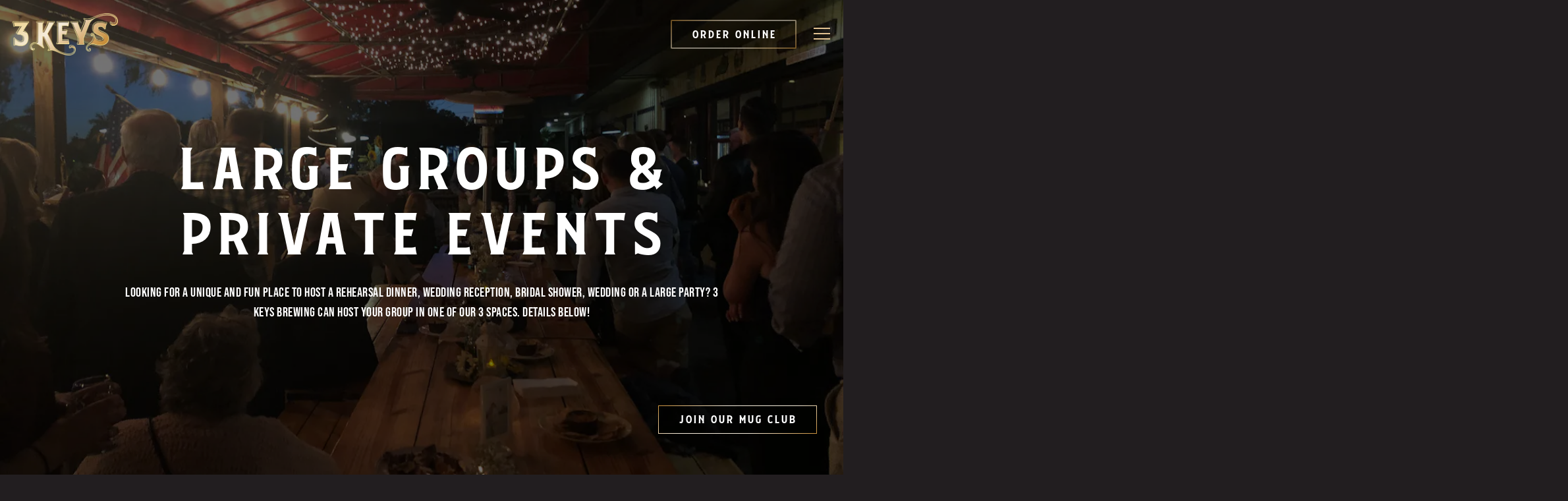

--- FILE ---
content_type: text/html; charset=utf-8
request_url: https://www.3keysbrewing.com/private-events/
body_size: 10391
content:
<!DOCTYPE html>
<html class="no-js" lang="en-US">
    <head>
      
	<meta charset="utf-8">
	<meta name="viewport" content="width=device-width, initial-scale=1, shrink-to-fit=no">
	<meta http-equiv="x-ua-compatible" content="ie=edge">
	<title>Private Events | 3 Keys Brewing - Bradenton, FL</title>
	<!-- Powered by BentoBox http://getbento.com -->
	<!--
	___ ___ _  _ _____ ___  ___  _____  __
	| _ ) __| \| |_   _/ _ \| _ )/ _ \ \/ /
	| _ \ _|| .` | | || (_) | _ \ (_) >  <
	|___/___|_|\_| |_| \___/|___/\___/_/\_\

	-->
		<meta name="keywords" content="Gastrobrew, Brewery, Pub Food, Family Friendly, Dog Friendly, Weekly Specials, Live Music, Weekly Events, Private Events, Private Dining, Patio, Beer Garden">
		<meta name="description" content="3 Keys Brewing is a family friendly brewery with a full kitchen on site serving up gourmet style pub fare. With an inviting social atmosphere, we have a weekly list of entertainment, music and food and drink specials. Enjoy time with your family and friends on our large front patio (bring your 4 legged friends!) or inside our dining room.">
		<link rel="icon" href="https://media-cdn.getbento.com/accounts/2bc4bf5166ec4d7d7aa514ea7f9976e2/media/images/504283K_ICON_ONLY_BLK.png">
	<link rel="canonical" href="https://www.3keysbrewing.com/private-events/">
	<meta name="Revisit-After" content="5 Days">
	<meta name="Distribution" content="Global">
	<meta name="Rating" content="General">
		<meta property="og:site_name" content="3 Keys Brewing & Gastrobrew | Craft Brewery and Gourmet Pub Style Fare in Bradenton, FL">
		<meta property="og:title" content="Private Events | 3 Keys Brewing - Bradenton, FL">
		<meta property="og:type" content="article">
		<meta property="og:url" content="https://www.3keysbrewing.com/private-events/">
			<meta property="og:description" content="3 Keys Brewing is a family friendly brewery with a full kitchen on site serving up gourmet style pub fare. With an inviting social atmosphere, we have a weekly list of entertainment, music and food and drink specials. Enjoy time with your family and friends on our large front patio (bring your 4 legged friends!) or inside our dining room.">
			<meta property="og:image" content="https://images.getbento.com/accounts/2bc4bf5166ec4d7d7aa514ea7f9976e2/media/images/97670Screen_Shot_2020-03-16_at_10.37.32_PM.png?w=1200&fit=crop&auto=compress,format&cs=origin&h=600">
		<meta name="twitter:card" content="summary_large_image">
		<meta name="twitter:title" content="Private Events | 3 Keys Brewing - Bradenton, FL">
			<meta name="twitter:description" content="3 Keys Brewing is a family friendly brewery with a full kitchen on site serving up gourmet style pub fare. With an inviting social atmosphere, we have a weekly list of entertainment, music and food and drink specials. Enjoy time with your family and friends on our large front patio (bring your 4 legged friends!) or inside our dining room.">
			<meta name="twitter:image" content="https://images.getbento.com/accounts/2bc4bf5166ec4d7d7aa514ea7f9976e2/media/images/97670Screen_Shot_2020-03-16_at_10.37.32_PM.png?w=1200&fit=crop&auto=compress,format&cs=origin&h=600">

	<link rel="preconnect" href="https://widgets.resy.com" crossorigin>
	<link rel="preconnect" href="https://theme-assets.getbento.com" async crossorigin>
	<link rel="preconnect" href="https://www.gstatic.com" crossorigin>
	<link rel="preconnect" href="https://fonts.gstatic.com" crossorigin>
	<link rel="preconnect" href="https://fonts.googleapis.com" crossorigin>
	<link rel="preconnect" href="https://www.googletagmanager.com" crossorigin>
	
		<link rel="preload" as="image" href="https://images.getbento.com/accounts/2bc4bf5166ec4d7d7aa514ea7f9976e2/media/images/41567logo3.png" fetchpriority="high" /> 
	

	
	
	
	
	
	
	
	<script type="text/javascript" src="https://theme-assets.getbento.com/sensei/193414f.sensei/assets/js/head.min.js"></script>
	<script type="text/javascript">
			WebFont.load({custom: { families: ["Bignord", "BebasNeue"] }});
		</script>
	
	<link href="https://cdnjs.cloudflare.com/ajax/libs/font-awesome/6.4.2/css/all.min.css" rel="stylesheet">
	<link rel="stylesheet" href="//assets-cdn-refresh.getbento.com/stylesheet/3keysbrewing/2/scss/main.a516d9de93dcd3463a67675642cc5db3.scss" />
	<script type="text/javascript">
	    Modernizr.addTest("maybemobile", function(){ return (Modernizr.touchevents && Modernizr.mq("only screen and (max-width: 768px)")) ? true : false; });
	</script>

  
  

  
  
	
	
			<script src="https://www.googletagmanager.com/gtag/js?id=G-YP3YMXGYR7&l=newGADatalayer" async></script>
			<script>
				window.newGADatalayer = window.newGADatalayer || [];
				function gtag4(){newGADatalayer.push(arguments);}
				gtag4('js', new Date());
				gtag4('config', 'G-YP3YMXGYR7');
			</script>
	
		<script defer src="https://www.google.com/recaptcha/enterprise.js?render=6Ldh0uwrAAAAABZNEucYwqZZ3oOahk4lRhONMg5a"></script>
	

	
	
	<script>(function(w,d,s,l,i){w[l]=w[l]||[];w[l].push({'gtm.start': new Date().getTime(),event:'gtm.js'});var f=d.getElementsByTagName(s)[0], j=d.createElement(s),dl=l!='dataLayer'?'&l='+l:'';j.async=true;j.src='https://www.googletagmanager.com/gtm.js?id='+i+dl;f.parentNode.insertBefore(j,f);})(window,document,'script','dataLayer','GTM-38Q8DJ');
	</script>
	
	
	<script type="text/javascript">
			window.Sensei = { settings: { store: { enabled: false, cart_quantity: null }, gmaps: { apikey: "AIzaSyCxtTPdJqQMOwjsbKBO3adqPGzBR1MgC5g", styles: [ { "featureType": "all", "elementType": "labels.text.fill", "stylers": [ { "color": "#101012" }, { "lightness": 40 } ] }, { "featureType": "all", "elementType": "labels.text.stroke", "stylers": [ { "visibility": "on" }, { "color": "#000000" }, { "lightness": 16 } ] }, { "featureType": "all", "elementType": "labels.icon", "stylers": [ { "visibility": "off" } ] }, { "featureType": "administrative", "elementType": "geometry.fill", "stylers": [ { "color": "#000000" }, { "lightness": 20 } ] }, { "featureType": "administrative", "elementType": "geometry.stroke", "stylers": [ { "color": "#000000" }, { "lightness": 17 }, { "weight": 1.2 } ] }, { "featureType": "administrative.country", "elementType": "geometry.stroke", "stylers": [ { "color": "#2b2e37" } ] }, { "featureType": "administrative.province", "elementType": "geometry.stroke", "stylers": [ { "color": "#2b2e37" } ] }, { "featureType": "administrative.locality", "elementType": "geometry.stroke", "stylers": [ { "color": "#2b2e37" } ] }, { "featureType": "administrative.neighborhood", "elementType": "geometry.stroke", "stylers": [ { "color": "#2b2e37" } ] }, { "featureType": "administrative.land_parcel", "elementType": "geometry.stroke", "stylers": [ { "color": "#2b2e37" } ] }, { "featureType": "landscape", "elementType": "geometry", "stylers": [ { "color": "#000000" }, { "lightness": 20 } ] }, { "featureType": "landscape", "elementType": "geometry.fill", "stylers": [ { "color": "#1a1b1e" } ] }, { "featureType": "landscape.man_made", "elementType": "geometry", "stylers": [ { "visibility": "on" } ] }, { "featureType": "landscape.man_made", "elementType": "geometry.fill", "stylers": [ { "color": "#1b1c1f" }, { "visibility": "off" } ] }, { "featureType": "landscape.man_made", "elementType": "geometry.stroke", "stylers": [ { "color": "#2f3035" }, { "visibility": "on" }, { "weight": "5.71" } ] }, { "featureType": "landscape.man_made", "elementType": "labels.text.fill", "stylers": [ { "color": "#272a2c" } ] }, { "featureType": "poi", "elementType": "geometry", "stylers": [ { "color": "#000000" }, { "lightness": 21 } ] }, { "featureType": "poi", "elementType": "geometry.fill", "stylers": [ { "color": "#1e1f22" } ] }, { "featureType": "road", "elementType": "labels.text.stroke", "stylers": [ { "color": "#161619" } ] }, { "featureType": "road.highway", "elementType": "geometry.fill", "stylers": [ { "color": "#0e0f11" }, { "lightness": 17 } ] }, { "featureType": "road.highway", "elementType": "geometry.stroke", "stylers": [ { "color": "#131415" }, { "lightness": 29 }, { "weight": 0.2 } ] }, { "featureType": "road.highway.controlled_access", "elementType": "geometry.fill", "stylers": [ { "color": "#0c0c0e" } ] }, { "featureType": "road.arterial", "elementType": "geometry", "stylers": [ { "lightness": 18 }, { "visibility": "on" }, { "color": "#ff0000" } ] }, { "featureType": "road.arterial", "elementType": "geometry.fill", "stylers": [ { "color": "#202224" } ] }, { "featureType": "road.arterial", "elementType": "geometry.stroke", "stylers": [ { "color": "#141516" } ] }, { "featureType": "road.local", "elementType": "geometry", "stylers": [ { "color": "#000000" }, { "lightness": 16 } ] }, { "featureType": "road.local", "elementType": "geometry.fill", "stylers": [ { "color": "#202224" } ] }, { "featureType": "road.local", "elementType": "geometry.stroke", "stylers": [ { "color": "#141619" } ] }, { "featureType": "transit", "elementType": "geometry", "stylers": [ { "color": "#000000" }, { "lightness": 19 } ] }, { "featureType": "water", "elementType": "geometry", "stylers": [ { "color": "#1b1c1f" }, { "lightness": 17 } ] }, { "featureType": "water", "elementType": "geometry.fill", "stylers": [ { "color": "#17181b" } ] } ], icon: "https://images.getbento.com/accounts/2bc4bf5166ec4d7d7aa514ea7f9976e2/media/images/97865map-marker.png", mobile_icon: "https%3A//images.getbento.com/accounts/2bc4bf5166ec4d7d7aa514ea7f9976e2/media/images/97865map-marker.png%3Fw%3D50%26fit%3Dmax%26auto%3Dcompress%2Cformat%26cs%3Dorigin" }, recaptcha_v3:{ enabled: true, site_key: "6Ldh0uwrAAAAABZNEucYwqZZ3oOahk4lRhONMg5a" }, galleries: { autoplay: false, fade: true }, heros: { autoplay_galleries: true }, srcset_enabled: false }, modernizr: window.Modernizr }; /* Slider dots */ window.Sensei.settings.galleries.dots = false; window.Sensei.settings.galleries.arrows = true; /* Slider speed */ window.Sensei.settings.galleries.autoplaySpeed = 3000; window.Sensei.settings.galleries.speed = 2000; /* Triple panel slideshow */ window.Sensei.settings.galleries.centerMode = false; document.addEventListener('DOMContentLoaded', function() { var hasClass, addClass, removeClass; if ('classList' in document.documentElement) { hasClass = function (el, className) { return el.classList.contains(className); }; addClass = function (el, className) { el.classList.add(className); }; removeClass = function (el, className) { el.classList.remove(className); }; } else { hasClass = function (el, className) { return new RegExp('\\b'+ className+'\\b').test(el.className); }; addClass = function (el, className) { if (!hasClass(el, className)) { el.className += ' ' + className; } }; removeClass = function (el, className) { el.className = el.className.replace(new RegExp('\\b'+ className+'\\b', 'g'), ''); }; } var allCSplits = Array.from(document.getElementsByClassName('c-split')); allCSplits.forEach(function(cSplit, cSplitIndex, cSplitList) { addClass(cSplit, "c-split-" + (cSplitIndex + 1)); if(cSplitIndex % 2 == 0 ) { addClass(cSplit, "c-split-odd"); } else { addClass(cSplit, "c-split-even"); } if(Object.is(cSplitList.length - 1, cSplitIndex)) { addClass(cSplit, "c-split-last"); } }); var oneColTexts = Array.from(document.getElementsByClassName('c-one-col--text')); oneColTexts.forEach(function(oneColText, oneColTextIndex, oneColTextList) { addClass(oneColText, "c-one-col-" + (oneColTextIndex + 1)); if(oneColTextIndex % 2 == 0 ) { addClass(oneColText, "c-one-col-odd"); } else { addClass(oneColText, "c-one-col-even"); } if(Object.is(oneColTextList.length - 1, oneColTextIndex)) { addClass(oneColText, "c-one-col-last"); } }); var lonelyTab = document.querySelector('.tabs-nav li:only-child'); if(lonelyTab) { lonelyTab.parentElement.remove(); } var twoColumnPs = Array.from(document.querySelectorAll('.c-two-col--freeform p')); twoColumnPs.forEach(function(twoColP) { if(twoColP.innerText.trim() == "") { twoColP.remove(); } }); }, false);
	</script>
  
	<!--[if lt IE 9]>
	    <script type="text/javascript" src="https://theme-assets.getbento.com/sensei/193414f.sensei/assets/assets/js/ltie9.min.js "></script>
	<![endif] -->

      
			
				
				
			
				
				
			
				
				
			
				
				
			
				
				
			
				
				
			
				
				
			
				
				
			
				
				
			
				
				
			
				
				
			<script type="application/ld+json">{"@context": "https://schema.org", "@type": "Organization", "@id": "https://www.3keysbrewing.com/#organization", "url": "https://www.3keysbrewing.com", "name": "3 Keys Brewing Company", "description": "3 Keys Brewing is a family friendly brewery with a full kitchen on site serving up gourmet style pub fare. With an inviting social atmosphere, we have a weekly list of entertainment, music and food and drink specials. Enjoy time with your family and friends on our large front patio (bring your 4 legged friends!) or inside our dining room.", "logo": "https://images.getbento.com/accounts/2bc4bf5166ec4d7d7aa514ea7f9976e2/media/images/41567logo3.png?w=600\u0026fit=max\u0026auto=compress,format\u0026cs=origin\u0026h=600", "subOrganization": {"@type": "FoodEstablishment", "@id": "https://www.3keysbrewing.com/location/3-keys-brewing-company/#foodestablishment", "url": "https://www.3keysbrewing.com/location/3-keys-brewing-company/", "name": "3 Keys Brewing Company", "description": "", "image": "", "photo": "", "address": {"@type": "PostalAddress", "name": "3 Keys Brewing Company", "streetAddress": "2505 Manatee Ave. E", "addressLocality": "Bradenton", "addressRegion": "FL", "postalCode": "34208"}, "location": {"@type": "PostalAddress", "name": "3 Keys Brewing Company", "streetAddress": "2505 Manatee Ave. E", "addressLocality": "Bradenton", "addressRegion": "FL", "postalCode": "34208"}, "telephone": "(941) 218-0396", "hasMap": "https://www.3keysbrewing.com/location/3-keys-brewing-company/", "parentOrganization": {"@type": "Organization", "@id": "https://www.3keysbrewing.com/#organization"}, "servesCuisine": "Brewery, Pub", "priceRange": "$$"}, "sameAs": ["https://www.facebook.com/3keysbrewing", "https://www.instagram.com/3keysbrewing/"], "potentialAction": {"@type": "ReserveAction", "object": {"@type": "Reservation", "name": "Table", "url": "https://www.3keysbrewing.com/#action-reservations"}, "result": {"@type": "Reservation", "name": "Table"}, "target": "https://www.3keysbrewing.com"}}</script>
	<script type="application/ld+json">{"@context": "https://schema.org", "@graph": [{"@type": "EventVenue", "@id": "https://www.3keysbrewing.com/private-events-venue/cocktail-lounge/#eventvenue", "url": "https://www.3keysbrewing.com/private-events-venue/cocktail-lounge/"}, {"@type": "EventVenue", "@id": "https://www.3keysbrewing.com/private-events-venue/patio/#eventvenue", "url": "https://www.3keysbrewing.com/private-events-venue/patio/"}, {"@type": "EventVenue", "@id": "https://www.3keysbrewing.com/private-events-venue/dining-room/#eventvenue", "url": "https://www.3keysbrewing.com/private-events-venue/dining-room/"}, {"@type": "EventVenue", "@id": "https://www.3keysbrewing.com/private-events-venue/beer-garden/#eventvenue", "url": "https://www.3keysbrewing.com/private-events-venue/beer-garden/"}]}</script>


      
    </head>
    <body class="has-hero-intent has-mobi-footer private-events-template">
        
	
		
			<div class="site-notifications">
				
			</div>
		

		
			
	<header class="site-header">
		<a href="#main-content" class="skip" aria-label="Skip to main content">Skip to main content</a>
		<div class="site-header-desktop">
			<div class="site-header-desktop-primary site-header-desktop-primary--floatable" data-header-sticky>
				<div class="container">
					
		<div class="site-logo">
	        <a class="site-logo__btn" href="/" aria-label="3 Keys Brewing Company Home">
	            
					<img class="site-logo__expanded" src="https://images.getbento.com/accounts/2bc4bf5166ec4d7d7aa514ea7f9976e2/media/images/41567logo3.png" 
  

  

  
    
      alt="3 Keys Brewing Company Home"
    
  
 loading="eager" fetchpriority="high" />
              	
	            
					<img class="site-logo__collapsed" src="https://images.getbento.com/accounts/2bc4bf5166ec4d7d7aa514ea7f9976e2/media/images/41567logo3.png" 
  

  
    
  

  
    
      alt="text, logo"
    
  
 />
				
	        </a>
	    </div>

				    
	<nav class="site-nav">
    <ul class="site-nav-menu" data-menu-type="desktop">
			
			<li>
				<a class="site-nav-link " href="/location/3-keys-brewing-company/" aria-label="Hours & Location" role="button">Hours & Location</a>
			</li>
			<li>
				<a class="site-nav-link " href="/menus/" aria-label="Menus" role="button">Menus</a>
			</li>
			<li>
				<a class="site-nav-link " href="/reservations/" aria-label="Reservations" role="button">Reservations</a>
			</li>
			<li>
				<a class="site-nav-link " href="/store/events/" aria-label="Event Calendar & Tickets" role="button">Event Calendar & Tickets</a>
			</li>
			<li class="site-nav-submenu is-active">
				<button type="button" class="site-nav-link site-nav-submenu-toggle" aria-expanded="false" aria-controls="SubMenu-5" aria-label="Expand Large Groups & Private Events sub-menu">
					<span class="sr-only">Large Groups & Private Events sub-menu</span>
					Large Groups & Private Events
				</button>
				<div id="SubMenu-5" class="sub-menu">
					<ul>
							<li class="site-nav-submenu-overview is-active">
								<a href="/private-events/"   aria-label="Overview">Overview</a>
							</li>
							<li>
								<a href="/weddings_receptions_and_rehearsal_dinners/"   aria-label="Weddings, Rehearsals & Receptions">Weddings, Rehearsals & Receptions</a>
							</li>
					</ul>
				</div>
			</li>
			<li class="site-nav-submenu">
				<button type="button" class="site-nav-link site-nav-submenu-toggle" aria-expanded="false" aria-controls="SubMenu-6" aria-label="Expand Reward Program sub-menu">
					<span class="sr-only">Reward Program sub-menu</span>
					Reward Program
				</button>
				<div id="SubMenu-6" class="sub-menu">
					<ul>
							<li class="site-nav-submenu-overview">
								<a href="/loyalty-program/"   aria-label="Overview">Overview</a>
							</li>
							<li>
								<a href="/mug-club/"   aria-label="Mug Club">Mug Club</a>
							</li>
					</ul>
				</div>
			</li>

				<li><a href="https://order.tapmango.com/merchant/20e543bb-de8a-487e-8f33-2607c9925504/order/catalog-picker" class="btn btn-brand site-nav-cta" target="_parent" aria-label="Order Online" role="button">Order Online</a></li>
		</ul>
  </nav>

				</div>
			</div>
		</div>
	  <div class="site-header-mobi" aria-label="Navigation Menu Modal">
	    
		<div class="site-logo">
	        <a class="site-logo__btn" href="/" aria-label="3 Keys Brewing Company Home">
		            
                  		<img src="https://images.getbento.com/accounts/2bc4bf5166ec4d7d7aa514ea7f9976e2/media/images/41567logo3.png" 
  

  

  
    
      alt="3 Keys Brewing Company Home"
    
  
 />
                	
		            
						<img src="https://images.getbento.com/accounts/2bc4bf5166ec4d7d7aa514ea7f9976e2/media/images/41567logo3.png" 
  

  
    
  

  
    
      alt="text, logo"
    
  
 />
					
	        </a>
	    </div>

			
	


	    <button type="button" class="nav-toggle-btn" aria-controls="SiteHeaderMobilePanel" aria-expanded="false" aria-label="Toggle Navigation Menu">
		  <span class="sr-only">Toggle Navigation</span>
	      <span class="nav-toggle-btn__line"></span>
	      <span class="nav-toggle-btn__line"></span>
	      <span class="nav-toggle-btn__line"></span>
	    </button>

	    <div id="SiteHeaderMobilePanel" class="site-header-mobi-panel">
	      <div class="site-header-mobi-panel__inner">
					
	<nav class="site-nav" aria-label="Navigation Menu">
    <ul class="site-nav-menu" data-menu-type="mobile">
			
			<li>
				<a class="site-nav-link " href="/location/3-keys-brewing-company/" aria-label="Hours & Location" role="button">Hours & Location</a>
			</li>
			<li>
				<a class="site-nav-link " href="/menus/" aria-label="Menus" role="button">Menus</a>
			</li>
			<li>
				<a class="site-nav-link " href="/reservations/" aria-label="Reservations" role="button">Reservations</a>
			</li>
			<li>
				<a class="site-nav-link " href="/store/events/" aria-label="Event Calendar & Tickets" role="button">Event Calendar & Tickets</a>
			</li>
			<li class="site-nav-submenu is-active">
				<button type="button" class="site-nav-link site-nav-submenu-toggle" aria-expanded="false" aria-controls="MobileSubMenu-5" aria-label="Expand Large Groups & Private Events sub-menu">
					<span class="sr-only">Large Groups & Private Events sub-menu</span>
					Large Groups & Private Events
				</button>
				<div id="MobileSubMenu-5" class="sub-menu">
					<ul>
							<li class="site-nav-submenu-overview is-active">
								<a href="/private-events/"   aria-label="Overview">Overview</a>
							</li>
							<li>
								<a href="/weddings_receptions_and_rehearsal_dinners/"   aria-label="Weddings, Rehearsals & Receptions">Weddings, Rehearsals & Receptions</a>
							</li>
					</ul>
				</div>
			</li>
			<li class="site-nav-submenu">
				<button type="button" class="site-nav-link site-nav-submenu-toggle" aria-expanded="false" aria-controls="MobileSubMenu-6" aria-label="Expand Reward Program sub-menu">
					<span class="sr-only">Reward Program sub-menu</span>
					Reward Program
				</button>
				<div id="MobileSubMenu-6" class="sub-menu">
					<ul>
							<li class="site-nav-submenu-overview">
								<a href="/loyalty-program/"   aria-label="Overview">Overview</a>
							</li>
							<li>
								<a href="/mug-club/"   aria-label="Mug Club">Mug Club</a>
							</li>
					</ul>
				</div>
			</li>

				
		<li>
			<a class="site-nav-link "  href="/jobs/"  aria-label="Jobs">Jobs</a>
		</li>
		<li>
			<a class="site-nav-link "  href="/contact/"  aria-label="Contact">Contact</a>
		</li>
		<li>
			<a class="site-nav-link "  href="/button class="btn btn-brand" type="button" data-popup="inline" data-popup-src="#popup-newsletter-form"/"  aria-label="Newsletter Signup">Newsletter Signup</a>
		</li>
		<li>
			<a class="site-nav-link "  href="/store/gift-cards/"  aria-label="Gift Cards">Gift Cards</a>
		</li>

				<li><a href="https://order.tapmango.com/merchant/20e543bb-de8a-487e-8f33-2607c9925504/order/catalog-picker" class="site-nav-cta" target="_parent" aria-label="Order Online" role="button">Order Online</a></li>
		</ul>
  </nav>

	        
        <div class="site-social site-social--bordered">
            <ul class="social-accounts">
        <li><a href="https://www.facebook.com/3keysbrewing" aria-label="Facebook" target="_blank" rel="noopener" data-bb-track="button" data-bb-track-on="click" data-bb-track-category="Social Icons" data-bb-track-action="Click" data-bb-track-label="Facebook, Header"><span class="fa fa-facebook" aria-hidden="true"></span><span class="sr-only">Facebook</span></a></li>
        <li><a href="https://www.instagram.com/3keysbrewing/" aria-label="Instagram" target="_blank" rel="noopener" data-bb-track="button" data-bb-track-on="click" data-bb-track-category="Social Icons" data-bb-track-action="Click" data-bb-track-label="Instagram, Header"><span class="fa fa-instagram" aria-hidden="true"></span><span class="sr-only">Instagram</span></a></li>
		</ul>
        </div>

        	
	

	      </div>
	      
	<div class="site-powered-by">
	    <a href="https://getbento.com/features/restaurant-private-events/?utm_source=header&amp;utm_campaign=3keysbrewing.com" aria-label="powered by BentoBox" target="_blank" rel="noopener">powered by BentoBox</a>
	</div>

	    </div>
	  </div>
	</header>

		

		<div class="site-content">

			
			<main class="site-content__main page-id--771774">
			  <span id="main-content" class="sr-only">Main content starts here, tab to start navigating</span>
				
	
		
			
			<section id="hero" aria-label="hero-section" class="hero hero--gallery revealable">
				
	<div class="hero__content container">
        <h1>Large Groups & Private Events</h1>
        <p style="text-align: center;">Looking for a unique and fun place to host a rehearsal dinner, wedding reception, bridal shower, wedding or a large party? 3 Keys Brewing can host your group in one of our 3 spaces. Details below!</p>
        
	
		

	

	</div>

				
				
		<div class="gallery gallery--fit gallery--dimmed">
			
      
      
          
				<div>
						
						<div 
  

  
    
  

  
    
      role="img" aria-label="a group of people sitting at a table with wine glasses"
    
  
 class="gallery__item gallery__item-fallback" style="background-image: url('https://images.getbento.com/accounts/2bc4bf5166ec4d7d7aa514ea7f9976e2/media/images/97670Screen_Shot_2020-03-16_at_10.37.32_PM.png?w=1200&fit=max&auto=compress,format&cs=origin'); background-position: 
  
  
    
  

  none
;">
								<img class="sr-only" 
  

  
    
  

  
    
      alt="a group of people sitting at a table with wine glasses"
    
  
>
						</div>
        </div>
			
	    </div>

				
			</section>



		
			
		<section id="intro" class="content c-intro container-sm revealable"><h2 class="h1">Book an Event</h2>
	        <p>We would love to host your next event! Are you having a team lunch or dinner, birthday party, retirement party, holiday party, family reunion, or any other type of get together? We have the space and experience to accommodate you and your guest!</p><p>We do offer a party menu for groups of 30 or more people on a single tab. Minimums may apply.</p><p>For all inquiries, please fill out the form below and we&rsquo;ll be in touch soon.</p>
	        
	
		

	

	        <button type="button" class="btn btn-brand" data-popup="inline" data-popup-src="#popup-private-events-form" data-bb-track="button" data-bb-track-on="click" data-bb-track-category="Inquire Trigger Button" data-bb-track-action="Click" data-bb-track-label="Private Events">Inquire Now</button>
	    </section>



				
	
	
		<section id="venues" class="content container">
			<ul class="card-listing row">
				
					
    
    
    
    
    
    <li class="card col-md-6 card--cols-two revealable">
        <a class="card__btn" aria-label="Cocktail Lounge Image Gallery" href="#popup-gallery-cocktail-lounge" data-popup="gallery">
                <div class="card__media">
                    <div class="card__image image-thumbnail" style="background-image: url('https://images.getbento.com/accounts/2bc4bf5166ec4d7d7aa514ea7f9976e2/media/images/9333IMG_5218_2.HEIC?w=1200&fit=crop&auto=compress,format&cs=origin&crop=focalpoint&fp-x=0.5&fp-y=0.5');background-position: 
  
  
    
  

  50.0% 50.0%
">
                        
                            <img class="sr-only" 
  

  
    
  

  
    
      alt="3 Keys Brewing Cocktail Lounge"
    
  
>
                        
                    </div>
                </div>
        </a>
        <h2 class="card__heading">Cocktail Lounge</h2>
        <p style="text-align: center;">This quite room is perfect for private events. With direct access to the beer garden you and your guests can enjoy a private space while having the ability to enjoy beer garden activities.&nbsp;</p>
        <p><strong>Capacity:</strong> 50</p>
        
    </li>

				
					
    
    
    
    
    
    <li class="card col-md-6 card--cols-two revealable">
        <a class="card__btn" aria-label="Patio Image Gallery" href="#popup-gallery-patio" data-popup="gallery">
                <div class="card__media">
                    <div class="card__image image-thumbnail" style="background-image: url('https://images.getbento.com/accounts/2bc4bf5166ec4d7d7aa514ea7f9976e2/media/images/7099Screen_Shot_2020-03-16_at_10.48.18_PM.png?w=1200&fit=max&auto=compress,format&cs=origin');background-position: 
  
  
    
  

  none
">
                        
                            <img class="sr-only" 
  

  
    
  

  
    
      alt="3 Keys Brewing Patio"
    
  
>
                        
                    </div>
                </div>
        </a>
        <h2 class="card__heading">Patio</h2>
        <p>Our large front patio can comfortably sit up to 75-85 people. Perfect for bridal showers, rehearsal dinners and other parties of 20+ people. Fully covered to keep the sun and rain away.&nbsp;</p>
        <p><strong>Capacity:</strong> 75</p>
        
    </li>

				
					
    
    
    
    
    
    <li class="card col-md-6 card--cols-two revealable">
        <a class="card__btn" aria-label="Dining Room Image Gallery" href="#popup-gallery-dining-room" data-popup="gallery">
                <div class="card__media">
                    <div class="card__image image-thumbnail" style="background-image: url('https://images.getbento.com/accounts/2bc4bf5166ec4d7d7aa514ea7f9976e2/media/images/81047Screen_Shot_2020-03-16_at_10.44.15_PM.png?w=1200&fit=max&auto=compress,format&cs=origin');background-position: 
  
  
    
  

  none
">
                        
                            <img class="sr-only" 
  

  
    
  

  
    
      alt="Kim Deal et al. are drinking from a cup"
    
  
>
                        
                    </div>
                </div>
        </a>
        <h2 class="card__heading">Dining Room</h2>
        <p>The inside dinning room is perfect for all types of events. We can comfortably sit up to 75 people.</p>
        <p><strong>Capacity:</strong> 75</p>
        
    </li>

				
					
    
    
    
    
    
    <li class="card col-md-6 card--cols-two revealable">
        <a class="card__btn" aria-label="Beer Garden Image Gallery" href="#popup-gallery-beer-garden" data-popup="gallery">
                <div class="card__media">
                    <div class="card__image image-thumbnail" style="background-image: url('https://images.getbento.com/accounts/2bc4bf5166ec4d7d7aa514ea7f9976e2/media/images/31530IMG_5232.jpg?w=1200&fit=max&auto=compress,format&cs=origin');background-position: 
  
  
    
  

  none
">
                        
                            <img class="sr-only" 
  

  
    
  

  
    
      alt="3 Keys Brewing Beer Garden"
    
  
>
                        
                    </div>
                </div>
        </a>
        <h2 class="card__heading">Beer Garden</h2>
        <p>Designed specifically for large parties! The beer garden has a large covered stage, lots of tables with umbrellas and live music every Friday and Saturday!</p>
        <p><strong>Capacity:</strong> 250</p>
        
    </li>

				
			</ul>
		</section>
		
		<aside class="content container revealable">
			<button type="button" class="btn btn-brand" data-popup="inline" data-popup-src="#popup-private-events-form" data-bb-track="button" data-bb-track-on="click" data-bb-track-category="Inquire Trigger Button" data-bb-track-action="Click" data-bb-track-label="Private Events">Inquire Now</button>
		</aside>
	

				
			</main>

			
					

	<aside class="mobi-footer mobi-footer--sticky">
	    <ul class="mobi-footer__list">
				<li class="mobi-footer__item">
					<a href="tel:(941) 218-0396" aria-label="Call (941) 218-0396" class="btn btn-brand btn-block"
		 data-bb-track="button" data-bb-track-on="click" data-bb-track-category="Phone Number" data-bb-track-action="Click" data-bb-track-label="Footer"
>Call (941) 218-0396</a>
				</li>
				<li class="mobi-footer__item">
					
	
		
			
		<a href="https://order.tapmango.com/merchant/20e543bb-de8a-487e-8f33-2607c9925504/order/catalog-picker" class="btn btn-brand btn-block site-nav-cta" target="_parent" aria-label="Order Online" role="button">Order Online</a>


	

				</li>
	    </ul>
	</aside>

			

			
		</div>

		
			
        <footer>
          <div class="site-footer-desktop">
                  <div class="site-footer-desktop-primary">
                      <div class="site-footer-desktop-primary__container container">
                              <ul class="social-accounts">
        <li><a href="https://www.facebook.com/3keysbrewing" aria-label="Facebook" target="_blank" rel="noopener" data-bb-track="button" data-bb-track-on="click" data-bb-track-category="Social Icons" data-bb-track-action="Click" data-bb-track-label="Facebook, Footer"><span class="fa fa-facebook" aria-hidden="true"></span><span class="sr-only">Facebook</span></a></li>
        <li><a href="https://www.instagram.com/3keysbrewing/" aria-label="Instagram" target="_blank" rel="noopener" data-bb-track="button" data-bb-track-on="click" data-bb-track-category="Social Icons" data-bb-track-action="Click" data-bb-track-label="Instagram, Footer"><span class="fa fa-instagram" aria-hidden="true"></span><span class="sr-only">Instagram</span></a></li>
		</ul>
                              <nav class="site-nav">
                                  <ul class="site-nav-menu">
                                          <li>
			<a class="site-nav-link "  href="/jobs/"  aria-label="Jobs">Jobs</a>
		</li>
		<li>
			<a class="site-nav-link "  href="/contact/"  aria-label="Contact">Contact</a>
		</li>
		<li>
			<a class="site-nav-link "  href="/button class="btn btn-brand" type="button" data-popup="inline" data-popup-src="#popup-newsletter-form"/"  aria-label="Newsletter Signup">Newsletter Signup</a>
		</li>
		<li>
			<a class="site-nav-link "  href="/store/gift-cards/"  aria-label="Gift Cards">Gift Cards</a>
		</li>
                                          <li><a href="/mug-club/" class="btn btn-brand" target="_parent" aria-label="Join Our Mug Club" role="button">Join Our Mug Club</a></li>
                                  </ul>
                              </nav>
                      </div>
                  </div>
                  <div class="site-footer-desktop-secondary">
                      <div class="site-powered-by">
	    <a href="https://getbento.com/features/restaurant-private-events/?utm_source=footer&amp;utm_campaign=3keysbrewing.com" aria-label="powered by BentoBox" target="_blank" rel="noopener">powered by BentoBox</a>
	</div>
                  </div>
          </div>
        </footer>

		
	

	
	
	
		
    
    
    
    <div id="popup-newsletter-form" class="popup popup--form mfp-hide">
        <form class="js-form-ajax form-alt container-sm" data-form-endpoint="/forms/submit/newsletter/" enctype="multipart/form-data" method="post" novalidate>
    <div style="display: none;">
        <label for="comment_body">leave this field blank
            <input type="text" name="comment_body" value="" />
        </label>
    </div>
    
            <input type="hidden" name="form" value="newsletter">
            
		
		<div data-bb-track="form" data-bb-track-on="submit" data-bb-track-category="Forms" data-bb-track-action="Submit" data-bb-track-label="Email Sign Up" aria-hidden="true"></div>

            <div class="form-header">
                <h2 class="h1 form-heading">Email Signup</h2>
                
                </div>
            <div class="form-ui">
                
    
    
        
        

        
            
    
<label for="1898112" >
    
    
        
            
        
        
            <i class="error-label" id="firstname-error">Please, enter a valid first name</i>
        
    
    <span class="input-label">First Name
         <span class="input-label-required">- Required</span>
        
    </span>
    
        <input id="1898112" class="form-control" type="text" name="1898112" placeholder="First Name" required oninvalid="this.setCustomValidity('Please enter a valid first name')" oninput="setCustomValidity('')"
         
  
  
    
  
  
  
  
  
  
    
    autocomplete="given-name"
  
>
    
</label>


        
        
    
        
        

        
            
    
<label for="1898116" >
    
    
        
            
        
        
            <i class="error-label" id="lastname-error">Please, enter a valid last name</i>
        
    
    <span class="input-label">Last Name
         <span class="input-label-required">- Required</span>
        
    </span>
    
        <input id="1898116" class="form-control" type="text" name="1898116" placeholder="Last Name" required oninvalid="this.setCustomValidity('Please enter a valid last name')" oninput="setCustomValidity('')"
         
  
  
  
    
  
  
  
  
  
    
    autocomplete="family-name"
  
>
    
</label>


        
        
    
        
        

        
            
    
<label for="1898120" >
    
    
         
            
        
        
            <i class="error-message-email" id="email-error">Please, enter a valid email</i>
        
    
    <span class="input-label">Email
         <span class="input-label-required">- Required</span>
        
    </span>
    
        <input id="1898120" class="form-control" type="email" name="1898120" placeholder="Email" required oninvalid="this.setCustomValidity('Please enter a valid email')" oninput="setCustomValidity('')" 
  
  
  
  
    
  
  
  
  
    
    autocomplete="email"
  
>
    
</label>


        
        
    

            </div>
            <div class="form-actions">
                <button type="submit" class="btn btn-brand-alt" aria-label="Submit">Submit</button>
                <span class="form-error-msg">Please check errors in the form above</span>
            </div>
            <div class="form-success-msg">
                <span role="alert">Thank you for signing up for email updates!</span>
                <button type="button" class="btn btn-brand-alt js-popup-closebtn" aria-label="Close the form">
                    Close
                </button>
            </div>
            
    
        <div class="recaptcha-form-footer">
            <span>
                This site is protected by reCAPTCHA and the Google
                <a href="https://policies.google.com/privacy" aria-label="Privacy Policy">Privacy Policy</a> and
                <a href="https://policies.google.com/terms" aria-label="Terms of Service">Terms of Service</a> apply.
            </span>
        </div>
    
        
    </form>
    </div>

		

	

		
    
    

    <div id="popup-private-events-form" class="popup popup--form mfp-hide">
        <form class="js-form-ajax form-alt container-sm" data-form-endpoint="/forms/submit/private-dining-inquiry/" enctype="multipart/form-data" method="post" novalidate>
    <div style="display: none;">
        <label for="comment_body">leave this field blank
            <input type="text" name="comment_body" value="" />
        </label>
    </div>
    
            <input type="hidden" name="form" value="private-dining-inquiry">
            
            
		
		<div data-bb-track="form" data-bb-track-on="submit" data-bb-track-category="Forms" data-bb-track-action="Submit" data-bb-track-label="Private Events" aria-hidden="true"></div>

            <div class="form-header">
                <h2 class="h1 form-heading">Contact Us About Your Event</h2>
                
            </div>
            <div class="form-ui">
                
    
    
        
        

        
            
    
<label for="1898027" >
    
    
         
            
        
        
            <i class="error-message-email" id="email-error">Please, enter a valid email</i>
        
    
    <span class="input-label">Email
         <span class="input-label-required">- Required</span>
        
    </span>
    
        <input id="1898027" class="form-control" type="email" name="1898027" placeholder="Email" required oninvalid="this.setCustomValidity('Please enter a valid email')" oninput="setCustomValidity('')" 
  
  
  
  
    
  
  
  
  
    
    autocomplete="email"
  
>
    
</label>


        
        
    
        
        
            
                
                
                <div class="form-row">
            
        

        
            
    
<label for="1898030" class="form-col-md-6">
    
    
        
            
        
        
            <i class="error-label" id="firstname-error">Please, enter a valid first name</i>
        
    
    <span class="input-label">First Name
         <span class="input-label-required">- Required</span>
        
    </span>
    
        <input id="1898030" class="form-control" type="text" name="1898030" placeholder="First Name" required oninvalid="this.setCustomValidity('Please enter a valid first name')" oninput="setCustomValidity('')"
         
  
  
    
  
  
  
  
  
  
    
    autocomplete="given-name"
  
>
    
</label>


        
        
    
        
        

        
            
    
<label for="1898035" class="form-col-md-6">
    
    
        
            
        
        
            <i class="error-label" id="lastname-error">Please, enter a valid last name</i>
        
    
    <span class="input-label">Last Name
         <span class="input-label-required">- Required</span>
        
    </span>
    
        <input id="1898035" class="form-control" type="text" name="1898035" placeholder="Last Name" required oninvalid="this.setCustomValidity('Please enter a valid last name')" oninput="setCustomValidity('')"
         
  
  
  
    
  
  
  
  
  
    
    autocomplete="family-name"
  
>
    
</label>


        
        
            
            </div>
        
    
        
        
            
                
                
                <div class="form-row">
            
        

        
            
    
<label for="1898036" class="form-col-md-6">
    
    
        
            
        
        
            <i class="error-label" id="phonenumber-error">Please, enter a valid phone number</i>
        
    
    <span class="input-label">Phone Number
         <span class="input-label-required">- Required</span>
        
    </span>
    
        <input id="1898036" class="form-control" type="tel" name="1898036" placeholder="Phone Number" oninput="setCustomValidity('')"  required oninvalid="this.setCustomValidity('Please enter a valid phone number')" data-input-validator="phone"  
  
  
  
  
  
  
    
  
  
    
    autocomplete="tel"
  
>
    
</label>


        
        
    
        
        

        
            
    
<label for="1898040" class="form-col-md-6">
    
    
        
            
        
        
            <i class="error-label" id="company-error">Please, enter a valid company</i>
        
    
    <span class="input-label">Company
         <span class="input-label-required">- Required</span>
        
    </span>
    
        <input id="1898040" class="form-control" type="text" name="1898040" placeholder="Company" required oninvalid="this.setCustomValidity('Please enter a valid company')" oninput="setCustomValidity('')"
         
  
  
  
  
  
  
  
    
  
    
    autocomplete="organization"
  
>
    
</label>


        
        
            
            </div>
        
    
        
        
            
                
                
                <div class="form-row">
            
        

        
            
    
    
    
        
<label for="1898046" class="form-col-md-6">
    
    
        
            
        
        
            <i class="error-label" id="desiredspace/venue-error">Please, enter a valid desired space/venue</i>
        
    
    <span class="input-label">Desired Space/Venue
         <span class="input-label-required">- Required</span>
        
    </span>
    
            <div class="form-control-group has-icon-right">
                <select id="1898046" class="form-control unselected" name="1898046" required oninvalid="this.setCustomValidity('Please select a valid venue')" oninput="setCustomValidity('')">
                    <option value="" selected disabled>Desired Space/Venue</option>
                    
                        
                        <option value="cocktail-lounge">Cocktail Lounge</option>
                    
                        
                        <option value="patio">Patio</option>
                    
                        
                        <option value="dining-room">Dining Room</option>
                    
                        
                        <option value="beer-garden">Beer Garden</option>
                    
                </select>
                
    <span class="form-control-group--icon is-positioned-right" aria-hidden="true">
        
        <i class="fa fa-chevron-down"></i>
        
    </span>

            </div>
        
</label>

    

        
        
    
        
        

        
            
  
<label for="1898050" class="form-col-md-6">
    
    
        
            
        
        
    
    <span class="input-label">Event Date
         <span class="input-label-required">- Required</span>
        
    </span>
    
    <div data-react-component="accessible-date-picker" data-component-props='{"id": "1898050", "placeholder": "Event Date", "required": true, "accountHasEventsManagement": false, "eventsContext": {"default_event_duration": {}, "blackout_dates_endpoint": ""}, "slug": "private-dining-inquiry"}'></div>
  
</label>


        
        
            
            </div>
        
    
        
        
            
                
                
                <div class="form-row">
            
        

        
            
    
<label for="1898055" class="form-col-md-6">
    
    
        
            
        
        
            <i class="error-label" id="starttime-error">Please, enter a valid start time</i>
        
    
    <span class="input-label">Start Time
         <span class="input-label-required">- Required</span>
        
    </span>
    
        <div class="form-control-group has-icon-left has-icon-right">
            
    <span class="form-control-group--icon is-positioned-left" aria-hidden="true">
        
        <i class="fa fa-clock-o"></i>
        
    </span>

            <select id="1898055" class="form-control unselected" name="1898055" required oninvalid="this.setCustomValidity('Please select a valid time')" oninput="setCustomValidity('')">
                <option value="" selected disabled>Start Time</option>
                <option value="11:30 PM">11:30 PM</option>
                <option value="11:00 PM">11:00 PM</option>
                <option value="10:30 PM">10:30 PM</option>
                <option value="10:00 PM">10:00 PM</option>
                <option value="9:30 PM">9:30 PM</option>
                <option value="9:00 PM">9:00 PM</option>
                <option value="8:30 PM">8:30 PM</option>
                <option value="8:00 PM">8:00 PM</option>
                <option value="7:30 PM">7:30 PM</option>
                <option value="7:00 PM">7:00 PM</option>
                <option value="6:30 PM">6:30 PM</option>
                <option value="6:00 PM">6:00 PM</option>
                <option value="5:30 PM">5:30 PM</option>
                <option value="5:00 PM">5:00 PM</option>
                <option value="4:30 PM">4:30 PM</option>
                <option value="4:00 PM">4:00 PM</option>
                <option value="3:30 PM">3:30 PM</option>
                <option value="3:00 PM">3:00 PM</option>
                <option value="2:30 PM">2:30 PM</option>
                <option value="2:00 PM">2:00 PM</option>
                <option value="1:30 PM">1:30 PM</option>
                <option value="1:00 PM">1:00 PM</option>
                <option value="12:30 PM">12:30 PM</option>
                <option value="12:00 PM">12:00 PM</option>
                <option value="11:30 AM">11:30 AM</option>
                <option value="11:00 AM">11:00 AM</option>
                <option value="10:30 AM">10:30 AM</option>
                <option value="10:00 AM">10:00 AM</option>
                <option value="9:30 AM">9:30 AM</option>
                <option value="9:00 AM">9:00 AM</option>
                <option value="8:30 AM">8:30 AM</option>
                <option value="8:00 AM">8:00 AM</option>
                <option value="7:30 AM">7:30 AM</option>
                <option value="7:00 AM">7:00 AM</option>
                <option value="6:30 AM">6:30 AM</option>
                <option value="6:00 AM">6:00 AM</option>
                <option value="5:30 AM">5:30 AM</option>
                <option value="5:00 AM">5:00 AM</option>
                <option value="4:30 AM">4:30 AM</option>
                <option value="4:00 AM">4:00 AM</option>
                <option value="3:30 AM">3:30 AM</option>
                <option value="3:00 AM">3:00 AM</option>
                <option value="2:30 AM">2:30 AM</option>
                <option value="2:00 AM">2:00 AM</option>
                <option value="1:30 AM">1:30 AM</option>
                <option value="1:00 AM">1:00 AM</option>
                <option value="12:30 AM">12:30 AM</option>
                <option value="12:00 AM">12:00 AM</option>
            </select>
            
    <span class="form-control-group--icon is-positioned-right" aria-hidden="true">
        
        <i class="fa fa-chevron-down"></i>
        
    </span>

        </div>
    
</label>


        
        
    
        
        

        
            
    
<label for="1898059" class="form-col-md-6">
    
    
        
            
        
        
            <i class="error-label" id="endtime-error">Please, enter a valid end time</i>
        
    
    <span class="input-label">End Time
         <span class="input-label-required">- Required</span>
        
    </span>
    
        <div class="form-control-group has-icon-left has-icon-right">
            
    <span class="form-control-group--icon is-positioned-left" aria-hidden="true">
        
        <i class="fa fa-clock-o"></i>
        
    </span>

            <select id="1898059" class="form-control unselected" name="1898059" required oninvalid="this.setCustomValidity('Please select a valid time')" oninput="setCustomValidity('')">
                <option value="" selected disabled>End Time</option>
                <option value="11:30 PM">11:30 PM</option>
                <option value="11:00 PM">11:00 PM</option>
                <option value="10:30 PM">10:30 PM</option>
                <option value="10:00 PM">10:00 PM</option>
                <option value="9:30 PM">9:30 PM</option>
                <option value="9:00 PM">9:00 PM</option>
                <option value="8:30 PM">8:30 PM</option>
                <option value="8:00 PM">8:00 PM</option>
                <option value="7:30 PM">7:30 PM</option>
                <option value="7:00 PM">7:00 PM</option>
                <option value="6:30 PM">6:30 PM</option>
                <option value="6:00 PM">6:00 PM</option>
                <option value="5:30 PM">5:30 PM</option>
                <option value="5:00 PM">5:00 PM</option>
                <option value="4:30 PM">4:30 PM</option>
                <option value="4:00 PM">4:00 PM</option>
                <option value="3:30 PM">3:30 PM</option>
                <option value="3:00 PM">3:00 PM</option>
                <option value="2:30 PM">2:30 PM</option>
                <option value="2:00 PM">2:00 PM</option>
                <option value="1:30 PM">1:30 PM</option>
                <option value="1:00 PM">1:00 PM</option>
                <option value="12:30 PM">12:30 PM</option>
                <option value="12:00 PM">12:00 PM</option>
                <option value="11:30 AM">11:30 AM</option>
                <option value="11:00 AM">11:00 AM</option>
                <option value="10:30 AM">10:30 AM</option>
                <option value="10:00 AM">10:00 AM</option>
                <option value="9:30 AM">9:30 AM</option>
                <option value="9:00 AM">9:00 AM</option>
                <option value="8:30 AM">8:30 AM</option>
                <option value="8:00 AM">8:00 AM</option>
                <option value="7:30 AM">7:30 AM</option>
                <option value="7:00 AM">7:00 AM</option>
                <option value="6:30 AM">6:30 AM</option>
                <option value="6:00 AM">6:00 AM</option>
                <option value="5:30 AM">5:30 AM</option>
                <option value="5:00 AM">5:00 AM</option>
                <option value="4:30 AM">4:30 AM</option>
                <option value="4:00 AM">4:00 AM</option>
                <option value="3:30 AM">3:30 AM</option>
                <option value="3:00 AM">3:00 AM</option>
                <option value="2:30 AM">2:30 AM</option>
                <option value="2:00 AM">2:00 AM</option>
                <option value="1:30 AM">1:30 AM</option>
                <option value="1:00 AM">1:00 AM</option>
                <option value="12:30 AM">12:30 AM</option>
                <option value="12:00 AM">12:00 AM</option>
            </select>
            
    <span class="form-control-group--icon is-positioned-right" aria-hidden="true">
        
        <i class="fa fa-chevron-down"></i>
        
    </span>

        </div>
    
</label>


        
        
            
            </div>
        
    
        
        
            
                
                
                <div class="form-row">
            
        

        
            
    
        
<label for="1898062" class="form-col-md-6">
    
    
        
            
        
        
            <i class="error-label" id="typeofevent-error">Please, enter a valid type of event</i>
        
    
    <span class="input-label">Type of Event
         <span class="input-label-required">- Required</span>
        
    </span>
    
            <div class="form-control-group has-icon-right">
                <select id="1898062" class="form-control unselected" name="1898062" required oninvalid="this.setCustomValidity('Please select a valid option for \'type of event\'')" oninput="setCustomValidity('')">
                    <option value="" selected disabled>Type of Event</option>
                        <option value="Alumni">Alumni</option>
                        <option value="Bachelor / Bachelorette">Bachelor / Bachelorette</option>
                        <option value="Birthday">Birthday</option>
                        <option value="Cocktail Reception">Cocktail Reception</option>
                        <option value="Corporate Lunch">Corporate Lunch</option>
                        <option value="Engagement">Engagement</option>
                        <option value="Fundraiser">Fundraiser</option>
                        <option value="Graduation">Graduation</option>
                        <option value="Holiday">Holiday</option>
                        <option value="Meeting / Presentation">Meeting / Presentation</option>
                        <option value="Photo / Film Shoot">Photo / Film Shoot</option>
                        <option value="Private Dinner">Private Dinner</option>
                        <option value="Rehearsal Dinner">Rehearsal Dinner</option>
                        <option value="Shower">Shower</option>
                        <option value="Sporting Event">Sporting Event</option>
                        <option value="Wedding">Wedding</option>
                        <option value="Other">Other</option>
                </select>
                
    <span class="form-control-group--icon is-positioned-right" aria-hidden="true">
        
        <i class="fa fa-chevron-down"></i>
        
    </span>

            </div>
        
</label>

    

        
        
    
        
        

        
            
    
<label for="1898066" class="form-col-md-6">
    
    
        
            
        
        
            <i class="error-label" id="numberofpeople-error">Please, enter a valid number of people</i>
        
    
    <span class="input-label">Number of People
         <span class="input-label-required">- Required</span>
        
    </span>
    
        <input id="1898066" class="form-control" type="number" name="1898066" placeholder="Number of People" required oninvalid="this.setCustomValidity('Please enter a valid number of people')" oninput="setCustomValidity('')">
    
</label>


        
        
            
            </div>
        
    
        
        

        
            
    
<label for="1898070" >
    
    
    <span class="input-label">Additional Information
         <span class="input-label-optional">- Optional</span>
        
    </span>
    
        <textarea id="1898070" class="form-control" name="1898070" placeholder="Additional Information" ></textarea>
    
</label>


        
        
    

            </div>
            <div class="form-actions">
                <button type="submit" class="btn btn-brand-alt" aria-label="Submit">Submit</button>
                <span class="form-error-msg">Please check errors in the form above</span>
            </div>
            <div class="form-success-msg">
                <span>Thank you for your inquiry. We’ll be in touch shortly.</span>
                <button type="button" class="btn btn-brand-alt js-popup-closebtn" aria-label="Close the form">
                    Close
                </button>
            </div>
            
    
        <div class="recaptcha-form-footer">
            <span>
                This site is protected by reCAPTCHA and the Google
                <a href="https://policies.google.com/privacy" aria-label="Privacy Policy">Privacy Policy</a> and
                <a href="https://policies.google.com/terms" aria-label="Terms of Service">Terms of Service</a> apply.
            </span>
        </div>
    
        
    </form>
    </div>

			<div id="popup-gallery-cocktail-lounge" class="popup popup--gallery mfp-hide">
	      
		<div class="gallery gallery--popup">
			
      
      
          
				<div>
						
						<div 
  

  
    
  

  
    
      role="img" aria-label="3 Keys Brewing Cocktail Lounge"
    
  
 class="gallery__item gallery__item-fallback" style="background-image: url('https://images.getbento.com/accounts/2bc4bf5166ec4d7d7aa514ea7f9976e2/media/images/9333IMG_5218_2.HEIC?w=1200&fit=crop&auto=compress,format&cs=origin&crop=focalpoint&fp-x=0.5&fp-y=0.5'); background-position: 
  
  
    
  

  50.0% 50.0%
;">
								<img class="sr-only" 
  

  
    
  

  
    
      alt="3 Keys Brewing Cocktail Lounge"
    
  
>
						</div>
        </div>
			
	    </div>

	    </div>
			<div id="popup-gallery-patio" class="popup popup--gallery mfp-hide">
	      
		<div class="gallery gallery--popup">
			
      
      
          
				<div>
						
						<div 
  

  
    
  

  
    
      role="img" aria-label="3 Keys Brewing Patio"
    
  
 class="gallery__item gallery__item-fallback" style="background-image: url('https://images.getbento.com/accounts/2bc4bf5166ec4d7d7aa514ea7f9976e2/media/images/7099Screen_Shot_2020-03-16_at_10.48.18_PM.png?w=1200&fit=max&auto=compress,format&cs=origin'); background-position: 
  
  
    
  

  none
;">
								<img class="sr-only" 
  

  
    
  

  
    
      alt="3 Keys Brewing Patio"
    
  
>
						</div>
        </div>
			
	    </div>

	    </div>
			<div id="popup-gallery-dining-room" class="popup popup--gallery mfp-hide">
	      
		<div class="gallery gallery--popup">
			
      
      
          
				<div>
						
						<div 
  

  
    
  

  
    
      role="img" aria-label="Kim Deal et al. are drinking from a cup"
    
  
 class="gallery__item gallery__item-fallback" style="background-image: url('https://images.getbento.com/accounts/2bc4bf5166ec4d7d7aa514ea7f9976e2/media/images/81047Screen_Shot_2020-03-16_at_10.44.15_PM.png?w=1200&fit=max&auto=compress,format&cs=origin'); background-position: 
  
  
    
  

  none
;">
								<img class="sr-only" 
  

  
    
  

  
    
      alt="Kim Deal et al. are drinking from a cup"
    
  
>
						</div>
        </div>
			
	    </div>

	    </div>
			<div id="popup-gallery-beer-garden" class="popup popup--gallery mfp-hide">
	      
		<div class="gallery gallery--popup">
			
      
      
          
				<div>
						
						<div 
  

  
    
  

  
    
      role="img" aria-label="3 Keys Brewing Beer Garden"
    
  
 class="gallery__item gallery__item-fallback" style="background-image: url('https://images.getbento.com/accounts/2bc4bf5166ec4d7d7aa514ea7f9976e2/media/images/31530IMG_5232.jpg?w=1200&fit=max&auto=compress,format&cs=origin'); background-position: 
  
  
    
  

  none
;">
								<img class="sr-only" 
  

  
    
  

  
    
      alt="3 Keys Brewing Beer Garden"
    
  
>
						</div>
        </div>
			
	    </div>

	    </div>


	
  
		<script type="text/javascript" src="https://theme-assets.getbento.com/sensei/193414f.sensei/assets/js/foot.libs.min.js"></script>
        <script type="text/javascript" src="https://theme-assets.getbento.com/sensei/193414f.sensei/assets/js/bentobox.min.js"></script>

        
        
        <noscript><iframe src="https://www.googletagmanager.com/ns.html?id=GTM-38Q8DJ" title="Google Tag Manager" height="0" width="0" style="display:none;visibility:hidden"></iframe></noscript>
				
	
  <script id="alerts-component-script" type="text/javascript" src="https://app-assets.getbento.com/alerts-component/874bbe9/main.js"></script>
  <script type="text/javascript" src="https://app-assets.getbento.com/alerts-component/874bbe9/main.js.map"></script>
  <script>
    document.addEventListener("DOMContentLoaded", function(){
      	window.bentobox.overlayAlertComponent.init('div');
      	window.bentobox.bannerAlertComponent.init();
    });
  </script>


        
    <script type="text/javascript" src="https://app-assets.getbento.com/analytics/d0792d0/bento-analytics.min.js" data-bentoanalytics='{"account": "3keysbrewing", "theme": "sensei", "template": "private_events.html", "preset": "dashi-preset", "cartType": "", "indicativeApiKey": "62e150f7-1993-460b-90ab-1bb1bd494ad7", "snowplowAppId": "customer-websites", "snowplowCollectorUrl": "com-bentoboxcloud-prod1.collector.snplow.net", "devMode": false, "templateNameFromMapping": "Private Events"}'></script></body></html>

--- FILE ---
content_type: text/html; charset=utf-8
request_url: https://www.google.com/recaptcha/enterprise/anchor?ar=1&k=6Ldh0uwrAAAAABZNEucYwqZZ3oOahk4lRhONMg5a&co=aHR0cHM6Ly93d3cuM2tleXNicmV3aW5nLmNvbTo0NDM.&hl=en&v=jdMmXeCQEkPbnFDy9T04NbgJ&size=invisible&anchor-ms=20000&execute-ms=15000&cb=6s4sa6kw9w9r
body_size: 46663
content:
<!DOCTYPE HTML><html dir="ltr" lang="en"><head><meta http-equiv="Content-Type" content="text/html; charset=UTF-8">
<meta http-equiv="X-UA-Compatible" content="IE=edge">
<title>reCAPTCHA</title>
<style type="text/css">
/* cyrillic-ext */
@font-face {
  font-family: 'Roboto';
  font-style: normal;
  font-weight: 400;
  font-stretch: 100%;
  src: url(//fonts.gstatic.com/s/roboto/v48/KFO7CnqEu92Fr1ME7kSn66aGLdTylUAMa3GUBHMdazTgWw.woff2) format('woff2');
  unicode-range: U+0460-052F, U+1C80-1C8A, U+20B4, U+2DE0-2DFF, U+A640-A69F, U+FE2E-FE2F;
}
/* cyrillic */
@font-face {
  font-family: 'Roboto';
  font-style: normal;
  font-weight: 400;
  font-stretch: 100%;
  src: url(//fonts.gstatic.com/s/roboto/v48/KFO7CnqEu92Fr1ME7kSn66aGLdTylUAMa3iUBHMdazTgWw.woff2) format('woff2');
  unicode-range: U+0301, U+0400-045F, U+0490-0491, U+04B0-04B1, U+2116;
}
/* greek-ext */
@font-face {
  font-family: 'Roboto';
  font-style: normal;
  font-weight: 400;
  font-stretch: 100%;
  src: url(//fonts.gstatic.com/s/roboto/v48/KFO7CnqEu92Fr1ME7kSn66aGLdTylUAMa3CUBHMdazTgWw.woff2) format('woff2');
  unicode-range: U+1F00-1FFF;
}
/* greek */
@font-face {
  font-family: 'Roboto';
  font-style: normal;
  font-weight: 400;
  font-stretch: 100%;
  src: url(//fonts.gstatic.com/s/roboto/v48/KFO7CnqEu92Fr1ME7kSn66aGLdTylUAMa3-UBHMdazTgWw.woff2) format('woff2');
  unicode-range: U+0370-0377, U+037A-037F, U+0384-038A, U+038C, U+038E-03A1, U+03A3-03FF;
}
/* math */
@font-face {
  font-family: 'Roboto';
  font-style: normal;
  font-weight: 400;
  font-stretch: 100%;
  src: url(//fonts.gstatic.com/s/roboto/v48/KFO7CnqEu92Fr1ME7kSn66aGLdTylUAMawCUBHMdazTgWw.woff2) format('woff2');
  unicode-range: U+0302-0303, U+0305, U+0307-0308, U+0310, U+0312, U+0315, U+031A, U+0326-0327, U+032C, U+032F-0330, U+0332-0333, U+0338, U+033A, U+0346, U+034D, U+0391-03A1, U+03A3-03A9, U+03B1-03C9, U+03D1, U+03D5-03D6, U+03F0-03F1, U+03F4-03F5, U+2016-2017, U+2034-2038, U+203C, U+2040, U+2043, U+2047, U+2050, U+2057, U+205F, U+2070-2071, U+2074-208E, U+2090-209C, U+20D0-20DC, U+20E1, U+20E5-20EF, U+2100-2112, U+2114-2115, U+2117-2121, U+2123-214F, U+2190, U+2192, U+2194-21AE, U+21B0-21E5, U+21F1-21F2, U+21F4-2211, U+2213-2214, U+2216-22FF, U+2308-230B, U+2310, U+2319, U+231C-2321, U+2336-237A, U+237C, U+2395, U+239B-23B7, U+23D0, U+23DC-23E1, U+2474-2475, U+25AF, U+25B3, U+25B7, U+25BD, U+25C1, U+25CA, U+25CC, U+25FB, U+266D-266F, U+27C0-27FF, U+2900-2AFF, U+2B0E-2B11, U+2B30-2B4C, U+2BFE, U+3030, U+FF5B, U+FF5D, U+1D400-1D7FF, U+1EE00-1EEFF;
}
/* symbols */
@font-face {
  font-family: 'Roboto';
  font-style: normal;
  font-weight: 400;
  font-stretch: 100%;
  src: url(//fonts.gstatic.com/s/roboto/v48/KFO7CnqEu92Fr1ME7kSn66aGLdTylUAMaxKUBHMdazTgWw.woff2) format('woff2');
  unicode-range: U+0001-000C, U+000E-001F, U+007F-009F, U+20DD-20E0, U+20E2-20E4, U+2150-218F, U+2190, U+2192, U+2194-2199, U+21AF, U+21E6-21F0, U+21F3, U+2218-2219, U+2299, U+22C4-22C6, U+2300-243F, U+2440-244A, U+2460-24FF, U+25A0-27BF, U+2800-28FF, U+2921-2922, U+2981, U+29BF, U+29EB, U+2B00-2BFF, U+4DC0-4DFF, U+FFF9-FFFB, U+10140-1018E, U+10190-1019C, U+101A0, U+101D0-101FD, U+102E0-102FB, U+10E60-10E7E, U+1D2C0-1D2D3, U+1D2E0-1D37F, U+1F000-1F0FF, U+1F100-1F1AD, U+1F1E6-1F1FF, U+1F30D-1F30F, U+1F315, U+1F31C, U+1F31E, U+1F320-1F32C, U+1F336, U+1F378, U+1F37D, U+1F382, U+1F393-1F39F, U+1F3A7-1F3A8, U+1F3AC-1F3AF, U+1F3C2, U+1F3C4-1F3C6, U+1F3CA-1F3CE, U+1F3D4-1F3E0, U+1F3ED, U+1F3F1-1F3F3, U+1F3F5-1F3F7, U+1F408, U+1F415, U+1F41F, U+1F426, U+1F43F, U+1F441-1F442, U+1F444, U+1F446-1F449, U+1F44C-1F44E, U+1F453, U+1F46A, U+1F47D, U+1F4A3, U+1F4B0, U+1F4B3, U+1F4B9, U+1F4BB, U+1F4BF, U+1F4C8-1F4CB, U+1F4D6, U+1F4DA, U+1F4DF, U+1F4E3-1F4E6, U+1F4EA-1F4ED, U+1F4F7, U+1F4F9-1F4FB, U+1F4FD-1F4FE, U+1F503, U+1F507-1F50B, U+1F50D, U+1F512-1F513, U+1F53E-1F54A, U+1F54F-1F5FA, U+1F610, U+1F650-1F67F, U+1F687, U+1F68D, U+1F691, U+1F694, U+1F698, U+1F6AD, U+1F6B2, U+1F6B9-1F6BA, U+1F6BC, U+1F6C6-1F6CF, U+1F6D3-1F6D7, U+1F6E0-1F6EA, U+1F6F0-1F6F3, U+1F6F7-1F6FC, U+1F700-1F7FF, U+1F800-1F80B, U+1F810-1F847, U+1F850-1F859, U+1F860-1F887, U+1F890-1F8AD, U+1F8B0-1F8BB, U+1F8C0-1F8C1, U+1F900-1F90B, U+1F93B, U+1F946, U+1F984, U+1F996, U+1F9E9, U+1FA00-1FA6F, U+1FA70-1FA7C, U+1FA80-1FA89, U+1FA8F-1FAC6, U+1FACE-1FADC, U+1FADF-1FAE9, U+1FAF0-1FAF8, U+1FB00-1FBFF;
}
/* vietnamese */
@font-face {
  font-family: 'Roboto';
  font-style: normal;
  font-weight: 400;
  font-stretch: 100%;
  src: url(//fonts.gstatic.com/s/roboto/v48/KFO7CnqEu92Fr1ME7kSn66aGLdTylUAMa3OUBHMdazTgWw.woff2) format('woff2');
  unicode-range: U+0102-0103, U+0110-0111, U+0128-0129, U+0168-0169, U+01A0-01A1, U+01AF-01B0, U+0300-0301, U+0303-0304, U+0308-0309, U+0323, U+0329, U+1EA0-1EF9, U+20AB;
}
/* latin-ext */
@font-face {
  font-family: 'Roboto';
  font-style: normal;
  font-weight: 400;
  font-stretch: 100%;
  src: url(//fonts.gstatic.com/s/roboto/v48/KFO7CnqEu92Fr1ME7kSn66aGLdTylUAMa3KUBHMdazTgWw.woff2) format('woff2');
  unicode-range: U+0100-02BA, U+02BD-02C5, U+02C7-02CC, U+02CE-02D7, U+02DD-02FF, U+0304, U+0308, U+0329, U+1D00-1DBF, U+1E00-1E9F, U+1EF2-1EFF, U+2020, U+20A0-20AB, U+20AD-20C0, U+2113, U+2C60-2C7F, U+A720-A7FF;
}
/* latin */
@font-face {
  font-family: 'Roboto';
  font-style: normal;
  font-weight: 400;
  font-stretch: 100%;
  src: url(//fonts.gstatic.com/s/roboto/v48/KFO7CnqEu92Fr1ME7kSn66aGLdTylUAMa3yUBHMdazQ.woff2) format('woff2');
  unicode-range: U+0000-00FF, U+0131, U+0152-0153, U+02BB-02BC, U+02C6, U+02DA, U+02DC, U+0304, U+0308, U+0329, U+2000-206F, U+20AC, U+2122, U+2191, U+2193, U+2212, U+2215, U+FEFF, U+FFFD;
}
/* cyrillic-ext */
@font-face {
  font-family: 'Roboto';
  font-style: normal;
  font-weight: 500;
  font-stretch: 100%;
  src: url(//fonts.gstatic.com/s/roboto/v48/KFO7CnqEu92Fr1ME7kSn66aGLdTylUAMa3GUBHMdazTgWw.woff2) format('woff2');
  unicode-range: U+0460-052F, U+1C80-1C8A, U+20B4, U+2DE0-2DFF, U+A640-A69F, U+FE2E-FE2F;
}
/* cyrillic */
@font-face {
  font-family: 'Roboto';
  font-style: normal;
  font-weight: 500;
  font-stretch: 100%;
  src: url(//fonts.gstatic.com/s/roboto/v48/KFO7CnqEu92Fr1ME7kSn66aGLdTylUAMa3iUBHMdazTgWw.woff2) format('woff2');
  unicode-range: U+0301, U+0400-045F, U+0490-0491, U+04B0-04B1, U+2116;
}
/* greek-ext */
@font-face {
  font-family: 'Roboto';
  font-style: normal;
  font-weight: 500;
  font-stretch: 100%;
  src: url(//fonts.gstatic.com/s/roboto/v48/KFO7CnqEu92Fr1ME7kSn66aGLdTylUAMa3CUBHMdazTgWw.woff2) format('woff2');
  unicode-range: U+1F00-1FFF;
}
/* greek */
@font-face {
  font-family: 'Roboto';
  font-style: normal;
  font-weight: 500;
  font-stretch: 100%;
  src: url(//fonts.gstatic.com/s/roboto/v48/KFO7CnqEu92Fr1ME7kSn66aGLdTylUAMa3-UBHMdazTgWw.woff2) format('woff2');
  unicode-range: U+0370-0377, U+037A-037F, U+0384-038A, U+038C, U+038E-03A1, U+03A3-03FF;
}
/* math */
@font-face {
  font-family: 'Roboto';
  font-style: normal;
  font-weight: 500;
  font-stretch: 100%;
  src: url(//fonts.gstatic.com/s/roboto/v48/KFO7CnqEu92Fr1ME7kSn66aGLdTylUAMawCUBHMdazTgWw.woff2) format('woff2');
  unicode-range: U+0302-0303, U+0305, U+0307-0308, U+0310, U+0312, U+0315, U+031A, U+0326-0327, U+032C, U+032F-0330, U+0332-0333, U+0338, U+033A, U+0346, U+034D, U+0391-03A1, U+03A3-03A9, U+03B1-03C9, U+03D1, U+03D5-03D6, U+03F0-03F1, U+03F4-03F5, U+2016-2017, U+2034-2038, U+203C, U+2040, U+2043, U+2047, U+2050, U+2057, U+205F, U+2070-2071, U+2074-208E, U+2090-209C, U+20D0-20DC, U+20E1, U+20E5-20EF, U+2100-2112, U+2114-2115, U+2117-2121, U+2123-214F, U+2190, U+2192, U+2194-21AE, U+21B0-21E5, U+21F1-21F2, U+21F4-2211, U+2213-2214, U+2216-22FF, U+2308-230B, U+2310, U+2319, U+231C-2321, U+2336-237A, U+237C, U+2395, U+239B-23B7, U+23D0, U+23DC-23E1, U+2474-2475, U+25AF, U+25B3, U+25B7, U+25BD, U+25C1, U+25CA, U+25CC, U+25FB, U+266D-266F, U+27C0-27FF, U+2900-2AFF, U+2B0E-2B11, U+2B30-2B4C, U+2BFE, U+3030, U+FF5B, U+FF5D, U+1D400-1D7FF, U+1EE00-1EEFF;
}
/* symbols */
@font-face {
  font-family: 'Roboto';
  font-style: normal;
  font-weight: 500;
  font-stretch: 100%;
  src: url(//fonts.gstatic.com/s/roboto/v48/KFO7CnqEu92Fr1ME7kSn66aGLdTylUAMaxKUBHMdazTgWw.woff2) format('woff2');
  unicode-range: U+0001-000C, U+000E-001F, U+007F-009F, U+20DD-20E0, U+20E2-20E4, U+2150-218F, U+2190, U+2192, U+2194-2199, U+21AF, U+21E6-21F0, U+21F3, U+2218-2219, U+2299, U+22C4-22C6, U+2300-243F, U+2440-244A, U+2460-24FF, U+25A0-27BF, U+2800-28FF, U+2921-2922, U+2981, U+29BF, U+29EB, U+2B00-2BFF, U+4DC0-4DFF, U+FFF9-FFFB, U+10140-1018E, U+10190-1019C, U+101A0, U+101D0-101FD, U+102E0-102FB, U+10E60-10E7E, U+1D2C0-1D2D3, U+1D2E0-1D37F, U+1F000-1F0FF, U+1F100-1F1AD, U+1F1E6-1F1FF, U+1F30D-1F30F, U+1F315, U+1F31C, U+1F31E, U+1F320-1F32C, U+1F336, U+1F378, U+1F37D, U+1F382, U+1F393-1F39F, U+1F3A7-1F3A8, U+1F3AC-1F3AF, U+1F3C2, U+1F3C4-1F3C6, U+1F3CA-1F3CE, U+1F3D4-1F3E0, U+1F3ED, U+1F3F1-1F3F3, U+1F3F5-1F3F7, U+1F408, U+1F415, U+1F41F, U+1F426, U+1F43F, U+1F441-1F442, U+1F444, U+1F446-1F449, U+1F44C-1F44E, U+1F453, U+1F46A, U+1F47D, U+1F4A3, U+1F4B0, U+1F4B3, U+1F4B9, U+1F4BB, U+1F4BF, U+1F4C8-1F4CB, U+1F4D6, U+1F4DA, U+1F4DF, U+1F4E3-1F4E6, U+1F4EA-1F4ED, U+1F4F7, U+1F4F9-1F4FB, U+1F4FD-1F4FE, U+1F503, U+1F507-1F50B, U+1F50D, U+1F512-1F513, U+1F53E-1F54A, U+1F54F-1F5FA, U+1F610, U+1F650-1F67F, U+1F687, U+1F68D, U+1F691, U+1F694, U+1F698, U+1F6AD, U+1F6B2, U+1F6B9-1F6BA, U+1F6BC, U+1F6C6-1F6CF, U+1F6D3-1F6D7, U+1F6E0-1F6EA, U+1F6F0-1F6F3, U+1F6F7-1F6FC, U+1F700-1F7FF, U+1F800-1F80B, U+1F810-1F847, U+1F850-1F859, U+1F860-1F887, U+1F890-1F8AD, U+1F8B0-1F8BB, U+1F8C0-1F8C1, U+1F900-1F90B, U+1F93B, U+1F946, U+1F984, U+1F996, U+1F9E9, U+1FA00-1FA6F, U+1FA70-1FA7C, U+1FA80-1FA89, U+1FA8F-1FAC6, U+1FACE-1FADC, U+1FADF-1FAE9, U+1FAF0-1FAF8, U+1FB00-1FBFF;
}
/* vietnamese */
@font-face {
  font-family: 'Roboto';
  font-style: normal;
  font-weight: 500;
  font-stretch: 100%;
  src: url(//fonts.gstatic.com/s/roboto/v48/KFO7CnqEu92Fr1ME7kSn66aGLdTylUAMa3OUBHMdazTgWw.woff2) format('woff2');
  unicode-range: U+0102-0103, U+0110-0111, U+0128-0129, U+0168-0169, U+01A0-01A1, U+01AF-01B0, U+0300-0301, U+0303-0304, U+0308-0309, U+0323, U+0329, U+1EA0-1EF9, U+20AB;
}
/* latin-ext */
@font-face {
  font-family: 'Roboto';
  font-style: normal;
  font-weight: 500;
  font-stretch: 100%;
  src: url(//fonts.gstatic.com/s/roboto/v48/KFO7CnqEu92Fr1ME7kSn66aGLdTylUAMa3KUBHMdazTgWw.woff2) format('woff2');
  unicode-range: U+0100-02BA, U+02BD-02C5, U+02C7-02CC, U+02CE-02D7, U+02DD-02FF, U+0304, U+0308, U+0329, U+1D00-1DBF, U+1E00-1E9F, U+1EF2-1EFF, U+2020, U+20A0-20AB, U+20AD-20C0, U+2113, U+2C60-2C7F, U+A720-A7FF;
}
/* latin */
@font-face {
  font-family: 'Roboto';
  font-style: normal;
  font-weight: 500;
  font-stretch: 100%;
  src: url(//fonts.gstatic.com/s/roboto/v48/KFO7CnqEu92Fr1ME7kSn66aGLdTylUAMa3yUBHMdazQ.woff2) format('woff2');
  unicode-range: U+0000-00FF, U+0131, U+0152-0153, U+02BB-02BC, U+02C6, U+02DA, U+02DC, U+0304, U+0308, U+0329, U+2000-206F, U+20AC, U+2122, U+2191, U+2193, U+2212, U+2215, U+FEFF, U+FFFD;
}
/* cyrillic-ext */
@font-face {
  font-family: 'Roboto';
  font-style: normal;
  font-weight: 900;
  font-stretch: 100%;
  src: url(//fonts.gstatic.com/s/roboto/v48/KFO7CnqEu92Fr1ME7kSn66aGLdTylUAMa3GUBHMdazTgWw.woff2) format('woff2');
  unicode-range: U+0460-052F, U+1C80-1C8A, U+20B4, U+2DE0-2DFF, U+A640-A69F, U+FE2E-FE2F;
}
/* cyrillic */
@font-face {
  font-family: 'Roboto';
  font-style: normal;
  font-weight: 900;
  font-stretch: 100%;
  src: url(//fonts.gstatic.com/s/roboto/v48/KFO7CnqEu92Fr1ME7kSn66aGLdTylUAMa3iUBHMdazTgWw.woff2) format('woff2');
  unicode-range: U+0301, U+0400-045F, U+0490-0491, U+04B0-04B1, U+2116;
}
/* greek-ext */
@font-face {
  font-family: 'Roboto';
  font-style: normal;
  font-weight: 900;
  font-stretch: 100%;
  src: url(//fonts.gstatic.com/s/roboto/v48/KFO7CnqEu92Fr1ME7kSn66aGLdTylUAMa3CUBHMdazTgWw.woff2) format('woff2');
  unicode-range: U+1F00-1FFF;
}
/* greek */
@font-face {
  font-family: 'Roboto';
  font-style: normal;
  font-weight: 900;
  font-stretch: 100%;
  src: url(//fonts.gstatic.com/s/roboto/v48/KFO7CnqEu92Fr1ME7kSn66aGLdTylUAMa3-UBHMdazTgWw.woff2) format('woff2');
  unicode-range: U+0370-0377, U+037A-037F, U+0384-038A, U+038C, U+038E-03A1, U+03A3-03FF;
}
/* math */
@font-face {
  font-family: 'Roboto';
  font-style: normal;
  font-weight: 900;
  font-stretch: 100%;
  src: url(//fonts.gstatic.com/s/roboto/v48/KFO7CnqEu92Fr1ME7kSn66aGLdTylUAMawCUBHMdazTgWw.woff2) format('woff2');
  unicode-range: U+0302-0303, U+0305, U+0307-0308, U+0310, U+0312, U+0315, U+031A, U+0326-0327, U+032C, U+032F-0330, U+0332-0333, U+0338, U+033A, U+0346, U+034D, U+0391-03A1, U+03A3-03A9, U+03B1-03C9, U+03D1, U+03D5-03D6, U+03F0-03F1, U+03F4-03F5, U+2016-2017, U+2034-2038, U+203C, U+2040, U+2043, U+2047, U+2050, U+2057, U+205F, U+2070-2071, U+2074-208E, U+2090-209C, U+20D0-20DC, U+20E1, U+20E5-20EF, U+2100-2112, U+2114-2115, U+2117-2121, U+2123-214F, U+2190, U+2192, U+2194-21AE, U+21B0-21E5, U+21F1-21F2, U+21F4-2211, U+2213-2214, U+2216-22FF, U+2308-230B, U+2310, U+2319, U+231C-2321, U+2336-237A, U+237C, U+2395, U+239B-23B7, U+23D0, U+23DC-23E1, U+2474-2475, U+25AF, U+25B3, U+25B7, U+25BD, U+25C1, U+25CA, U+25CC, U+25FB, U+266D-266F, U+27C0-27FF, U+2900-2AFF, U+2B0E-2B11, U+2B30-2B4C, U+2BFE, U+3030, U+FF5B, U+FF5D, U+1D400-1D7FF, U+1EE00-1EEFF;
}
/* symbols */
@font-face {
  font-family: 'Roboto';
  font-style: normal;
  font-weight: 900;
  font-stretch: 100%;
  src: url(//fonts.gstatic.com/s/roboto/v48/KFO7CnqEu92Fr1ME7kSn66aGLdTylUAMaxKUBHMdazTgWw.woff2) format('woff2');
  unicode-range: U+0001-000C, U+000E-001F, U+007F-009F, U+20DD-20E0, U+20E2-20E4, U+2150-218F, U+2190, U+2192, U+2194-2199, U+21AF, U+21E6-21F0, U+21F3, U+2218-2219, U+2299, U+22C4-22C6, U+2300-243F, U+2440-244A, U+2460-24FF, U+25A0-27BF, U+2800-28FF, U+2921-2922, U+2981, U+29BF, U+29EB, U+2B00-2BFF, U+4DC0-4DFF, U+FFF9-FFFB, U+10140-1018E, U+10190-1019C, U+101A0, U+101D0-101FD, U+102E0-102FB, U+10E60-10E7E, U+1D2C0-1D2D3, U+1D2E0-1D37F, U+1F000-1F0FF, U+1F100-1F1AD, U+1F1E6-1F1FF, U+1F30D-1F30F, U+1F315, U+1F31C, U+1F31E, U+1F320-1F32C, U+1F336, U+1F378, U+1F37D, U+1F382, U+1F393-1F39F, U+1F3A7-1F3A8, U+1F3AC-1F3AF, U+1F3C2, U+1F3C4-1F3C6, U+1F3CA-1F3CE, U+1F3D4-1F3E0, U+1F3ED, U+1F3F1-1F3F3, U+1F3F5-1F3F7, U+1F408, U+1F415, U+1F41F, U+1F426, U+1F43F, U+1F441-1F442, U+1F444, U+1F446-1F449, U+1F44C-1F44E, U+1F453, U+1F46A, U+1F47D, U+1F4A3, U+1F4B0, U+1F4B3, U+1F4B9, U+1F4BB, U+1F4BF, U+1F4C8-1F4CB, U+1F4D6, U+1F4DA, U+1F4DF, U+1F4E3-1F4E6, U+1F4EA-1F4ED, U+1F4F7, U+1F4F9-1F4FB, U+1F4FD-1F4FE, U+1F503, U+1F507-1F50B, U+1F50D, U+1F512-1F513, U+1F53E-1F54A, U+1F54F-1F5FA, U+1F610, U+1F650-1F67F, U+1F687, U+1F68D, U+1F691, U+1F694, U+1F698, U+1F6AD, U+1F6B2, U+1F6B9-1F6BA, U+1F6BC, U+1F6C6-1F6CF, U+1F6D3-1F6D7, U+1F6E0-1F6EA, U+1F6F0-1F6F3, U+1F6F7-1F6FC, U+1F700-1F7FF, U+1F800-1F80B, U+1F810-1F847, U+1F850-1F859, U+1F860-1F887, U+1F890-1F8AD, U+1F8B0-1F8BB, U+1F8C0-1F8C1, U+1F900-1F90B, U+1F93B, U+1F946, U+1F984, U+1F996, U+1F9E9, U+1FA00-1FA6F, U+1FA70-1FA7C, U+1FA80-1FA89, U+1FA8F-1FAC6, U+1FACE-1FADC, U+1FADF-1FAE9, U+1FAF0-1FAF8, U+1FB00-1FBFF;
}
/* vietnamese */
@font-face {
  font-family: 'Roboto';
  font-style: normal;
  font-weight: 900;
  font-stretch: 100%;
  src: url(//fonts.gstatic.com/s/roboto/v48/KFO7CnqEu92Fr1ME7kSn66aGLdTylUAMa3OUBHMdazTgWw.woff2) format('woff2');
  unicode-range: U+0102-0103, U+0110-0111, U+0128-0129, U+0168-0169, U+01A0-01A1, U+01AF-01B0, U+0300-0301, U+0303-0304, U+0308-0309, U+0323, U+0329, U+1EA0-1EF9, U+20AB;
}
/* latin-ext */
@font-face {
  font-family: 'Roboto';
  font-style: normal;
  font-weight: 900;
  font-stretch: 100%;
  src: url(//fonts.gstatic.com/s/roboto/v48/KFO7CnqEu92Fr1ME7kSn66aGLdTylUAMa3KUBHMdazTgWw.woff2) format('woff2');
  unicode-range: U+0100-02BA, U+02BD-02C5, U+02C7-02CC, U+02CE-02D7, U+02DD-02FF, U+0304, U+0308, U+0329, U+1D00-1DBF, U+1E00-1E9F, U+1EF2-1EFF, U+2020, U+20A0-20AB, U+20AD-20C0, U+2113, U+2C60-2C7F, U+A720-A7FF;
}
/* latin */
@font-face {
  font-family: 'Roboto';
  font-style: normal;
  font-weight: 900;
  font-stretch: 100%;
  src: url(//fonts.gstatic.com/s/roboto/v48/KFO7CnqEu92Fr1ME7kSn66aGLdTylUAMa3yUBHMdazQ.woff2) format('woff2');
  unicode-range: U+0000-00FF, U+0131, U+0152-0153, U+02BB-02BC, U+02C6, U+02DA, U+02DC, U+0304, U+0308, U+0329, U+2000-206F, U+20AC, U+2122, U+2191, U+2193, U+2212, U+2215, U+FEFF, U+FFFD;
}

</style>
<link rel="stylesheet" type="text/css" href="https://www.gstatic.com/recaptcha/releases/jdMmXeCQEkPbnFDy9T04NbgJ/styles__ltr.css">
<script nonce="Ew329jEDyRi-ujOpLSiwlQ" type="text/javascript">window['__recaptcha_api'] = 'https://www.google.com/recaptcha/enterprise/';</script>
<script type="text/javascript" src="https://www.gstatic.com/recaptcha/releases/jdMmXeCQEkPbnFDy9T04NbgJ/recaptcha__en.js" nonce="Ew329jEDyRi-ujOpLSiwlQ">
      
    </script></head>
<body><div id="rc-anchor-alert" class="rc-anchor-alert"></div>
<input type="hidden" id="recaptcha-token" value="[base64]">
<script type="text/javascript" nonce="Ew329jEDyRi-ujOpLSiwlQ">
      recaptcha.anchor.Main.init("[\x22ainput\x22,[\x22bgdata\x22,\x22\x22,\[base64]/[base64]/[base64]/[base64]/[base64]/[base64]/[base64]/[base64]/[base64]/[base64]/[base64]/[base64]/[base64]/[base64]/[base64]\\u003d\\u003d\x22,\[base64]\x22,\x22woo/[base64]/CvcOjw7rCkjDDhsOGHsOyEsKyw40ccVk7w7lhwoUGVRzDml3Ck1/DrSHCriDCnMKlNMOIw6Qowo7DnnDDi8Kiwr1NwqXDvsOcBGxWAMOlG8Kewpcmwq4Pw5YHHVXDgy/DhsOSUDLCscOgbXFiw6VjY8K3w7Anw7dfZEQuw6zDhx7Djj3Do8OVEMOPHWjDuQ18VMKKw5jDiMOjwo7ClitmHSrDuWDCnsOmw4/[base64]/CgUtoHwLCgcOvVsKzKm95wpJywo7CisKJw4jDsCLCgsKTwozDoxtCFHcRJnDChVPDjsO/w4N8woQlJ8KNwoXCosO0w5ssw51lw54UwpRAwrxoKMOUGMKrBcO6TcKSw78lDMOGbcOVwr3DgRfCgsOJA1TCr8Oww5dfwq9+UXZ4TSfDuGVTwo3ClMO2ZVMnwrPCgCPDjxgNfMKyXV97WwEAO8KOe1dqDcOLMMOTZkLDn8OdUm/DiMK/wp95ZUXCgcKIwqjDkWvDqX3DtFN6w6fCrMKZPMOaV8KHb13DpMO0SsOXwq3Cvy7CuT9jwobCrsKcw7/Cm3PDiSLDiMOAG8K8C1JIEsK7w5XDkcKVwospw4jDmcO8ZsOJw4NEwpwWVyHDlcKlw5wVTyNTwoxCOSDCsHnCjy/CoTprw5ISVsKCwo3Dnw5jwolSG0bDsirCvcKpNV59w6UmYsKDwqgYfsKZw6I8F0nCjxrDlBIswrXDucK5w58Uw69FHy3DisOxw7TDny9rwq/Cvi/Do8OeFmMDw5NQFMOiw4RfL8O8T8KFVsKdwofCu8O2wpFQFcKAw5kOJT7DjAEjNFHDj1l1WcKqNsOXEhMYw61fwqXDgMO9eMOdw4PDj8O2dMOHScOeYMKhwp/[base64]/DkMKowrZxBnDDu1p8w5Jsw67DmGlbw4IKWkduRVjDjQQUGMKrBMKxw7NTScOqwqLClcOowqd0DQTCuMOPwonDg8KKBMKDOw49KU8+w7cMw7V3wrhewpTCvULCqcKvw5hxwqMlPMKOFx/ClGpUwrzDhsKhwpvCpR3DgEM0aMOqW8OGFcK+NcK9KRLCiBVbZC04JjvDoDcDw5HClsOycsOkw5EWYcKcd8O5DcKZYE1sQxh4NC/DjWMMwqZsw6bDgFl/QMKiw5XCv8OtPcK1wpZhLVRNGcO+wpXCvDbDoy/ClsOKUUwLwoopwoRPWcKrdhbCqsO4w77DmwnCnlkqw5HDkRrDuwrDgEZ8w6rDv8K7wr5dw4lWQsOMPTnDqMK+GcKyworDkxhEwonDr8KfDy4DVMO3ImUdU8KfO2jDmMKLw77DsmJrEBoYw4/Ck8OGw5BOwpbDgFXCtBlhw63CuThPwqxXSzoqd0fCpsKZw6rCgsK+w5QwGgLCiSt8woZHNsKnVcK9wqrCtAIjYhrCvkTDjFs8w4sRw4/Dmgt2VmV3CMKmw79qw7VVwoA8w5HDuxPCgwXCqsKFwonDjj4ZccKrwqnDmT8zTMOOw6TDlsK7w57DgE/CuUVyRsOFIMKNA8Knw7LDvcKiFSlYwrTCqMOhUFsBHMK3HQPCuEgGwqBcd2xEXcOHU27DnG7CgMOuJcO7USTCm3QWRcKKfsKQw67CuHB7X8OnwrjCk8KIw5LDvBxTw5NQP8Oyw5AxPUvDljtoNDJuw5EKwqc7acO4JRFgQcKMbFTDhV4TdMO4w5YOw4DCncOoRMKzwr/DsMKSwr8fGx3Cg8KwwoXCjFrCll0twqYQw6NMw7vDlXXCqMK4HsK0w6gvLcK2acKBwqJnAcOaw4BFw6jDscKgw63Cv3HDu1pua8OEw6EjEybCqsKMIsKcdcOudQ0/AVHCjcO4dyY1bMOKU8OJw4RsbE3DqWI2OzlxwrZWw6MhQMKPfMOLw6/[base64]/Cjh3DksKGacODw5TCgMOsw5jCmsK2w494wrsaw5dYfgrCl1XDgWcFV8OWCMK1fcKsw6fDilk/w45tPSfCpRFcw5A8L1nDtcKLwq3CusK8wp7Dp1Bmw6vDosOnPsOiw6l/[base64]/[base64]/[base64]/Dk8OaDcKvwplMfGkuw7LCrMKNOSvCmMO2w5XDjVjCosKQWmcbwpFMw5s6QsOswrFHaFfChBZSw5wtb8OGc1DClx3CtmrDk0BLX8KDJsK9LMObDsOwNsOXwpIJem16IWHCrcOSZyXDpcK/w5rDsAvCkMOqw6cjHgPDsV7CuF9iwpcjUMKLB8OawrB9TW4lUcOAwpdCPcK8Xx7Dgh/DiDAKLTcaSsK7wo9+VMKvwplQwrIvw5XCqk59wpBBBT/Dl8OfLcObHiPDlylnPlDDq1XCjsORUcO0M2UCVzHCo8OGwpLDrCPCgg4/wrnDoRfCk8KUw6PDkMObEsOFw7DDqcKkfA81I8Kqw4/DuEVqw7PDoVPDj8KgJEXDsG5rS20UwpTCtFnCoMOowpnCkEp0wowrw790wqowWBnDiBXDr8K+w4fDqcKNecK5TkRMeDrDqsKPGwvDi0wDwqPCgFRMw7IJAnt6cCZQwpjCgsKqLy0EwpPCkFtuw5MCwpLCrMO1ZArDs8Kdwp/CgUTDlwNHw6vClcKGLMKpwpTCkMOYw7INwoNOBcOsJ8KiZMOnwqvCkcOww7/[base64]/R8KMdAYhw64TwrnCu8KhLcOcFsOYwp7CvQ/[base64]/[base64]/[base64]/DvcOowr1Aw4bCkMOQEcKDwqpXecKdR0LDmX3CiV7CnENyw4g1XwhTISLDmAQzJ8O7wphKw7/CusOawpbDh1cZcMOjRsOgQWN8D8OPwpo2wrTCojVewq0QwqxrwofCuzMLJFFYWcKJw47DtRvDpsKZw5TCrnLCs23Drhg5wqnDnWN+wpfDo2YPc8OZRH4Ib8OoXcKoC3/CrMK9I8KRw4vDucKcPQhwwo5MZ0xRwqVDw7TCkcKRw67DsnbDhMK4w41tUsKYbxvChsOFVlliwqLDmQfDucKvLcKoB3liEWTDo8Ofw4bChFvCg37CisOgwohedcOqwrDCgBPCqwUuwodjAsK+w5PCqcKKw7bDvcORRA/CpsObCwbDoxFwMsKJw5cHFhpGLjAUw4Zqw4BDN3o1w63DosO1SC3CrgwTFMOHVEfCu8OzIsObwoAlQnXDqMK5KHnCk8KfLk1NZsOiP8KiBcKew77Du8OXw79UI8OoEcOKwpsYNVXCiMKyeW/[base64]/[base64]/DsVs7w4nDvsK8NS3DjwIlRMOjE8OWw4HDsiUDw51vw63CpR1qJMOmwpbCp8O/w4/DrsKhwqFjYcKTwr8kwoPDsTZAAk05AsKgwpfDisOww5jDgcOtcSszflxBTMK/wo1Pw7R6wofDp8OJw77CjUxOw7BAwrTDpcKdw4PCocKlBC5iwoMURUcNwpfDtAl+wrxVwoDDvMKgwr5SJC02d8Oow5ZXwpgIZRh5VsO6w7gwS3cuOA/[base64]/DmmzDoxTDhMO9DcKZwp7DkAQ0OkHCmTUHL8KQRcOKZQQuLUnDlHUxVgTCtQEow5ZKwq3CkMKpTMORwpbDmMO/wr7CkSVrB8KuGzTCg1lgw73DmsKUWEUpXsK0wqk7w4EIBBbDgMK1V8KfYmjCmm/DucK2w7JPDFcpZl1zw7tZwqZxw4PDjMKGw4fCjzbCsgJLfMKBw5wEMjPClMOTwqNVBCVfwr4kfsKNWBTCuSIew5jDkCPCk281VkQhPj7Dhictw4rDtsOLZTtwIcOawoZ9QsO8w4TDq1J/PmoDTMOjUMKwwpvDrcODwo4rw5/DoxvDhsKGwps8w5trw6QeT0zDulAmw4vDqjLDtcOXDsOnwp0Dwq/[base64]/DscKvREMrwqx/EMODwrpHw4hYwqHDnxjChl3Cp8Kfwo/Cn8KJwo7Cnx/ClMKSw5LDr8Ooc8OKYGYeAXVGL1TDpGUiw7/DukLDu8O6PgAlTsKhaAbDuh/CnUfDq8OANsKbUi7DosKpfi/CsMOaOMOzaVzCpX7DgwzDsjE2dsK1woUjw6jCvsKRw43Cg3PChR1vDC54GlcLfcKDGhh/w7HDkMK7ViM9KsOQLzxswq/DtMOewplVw5PDhlbDrizDn8KnPmDDgG49STQJJ1U3w4Q0w5fCol7ClsO2wpfChAAOwqzCjloIwqDDiXB8OCDCrT3DpMKzw5Rxw6XCnsOtwqTDpsKdw6kkRwAGfcKtHV1ow5jCl8OLNsKUHcOSA8K+w5DCpC59JMOub8KpwqBow4LDuAbDqBTCp8K/w4XChTF7NcKLMX1xJTLClsOawqIow4nCv8KFG33CgCEmP8Oxw5hQw7sVwrFowqvDk8KfSXfDtcKowrjCnn3Cj8Kfa8ODwp5Ow5jDjVvCtsKlKsK4YndMEMK6wq/Dp09SY8KnY8KPwo0kRcO4Ajk9LcOWcMOKw5TDvThHFloOw7TDjMKYRVvDqMKsw4LDtQbCkyfDk07CnDgxwonCmcK/w7XDjRk/JGwMwpJXQMKjwp0Iw7fDmwDDllzDhQ8aTSjDqMOyw4LDmcOACTbDhnvCiEvCuS7Ck8KST8KjFcORwpNNEMOdw5RVW8KIwoIWQ8OSw4pqX3RGfGLCk8OJHgXDmy/DuDXDqw/DkxdnNcKxOQw9wpPCusKmwpBkw6pUNsOHAm7DqTnDjsKZw7ljWW3DgcOBwqpjTcOewo3DscKARcOjwrDCtTQcwq/DjXpdI8OVwpfCgcKKLMKYIsKXw6oeZMKlw7BZZMO+wp/[base64]/DsVQ3K8KzIy1ywojDtMOVNsK2BH0ew5AvVF/CgsKQeSzCiWl/[base64]/Dqh7DvcKgwploMsO5woDClcOkfwoow6tDNzYSw5gaOsKnw6JawqN7w7YLCsKENMKCwpVNcgJuJHbCpjxBIUvDu8KDAcKfF8OWBcKyGXMYw6w7aznDoETCjsKnwpLDq8OZwr1jY0rDiMOSA3rDswZhFUJMEsKnBMKaVMOsw4/CiTvCgsOSw5bDvEBANiRRwrnDiMKRLcKoUMK8w5lkwrfCjMKOJ8Kkwr4+wpHDnRUBPAlZw4bDjXAYCcO6w6Ymw4PDicOmQW5XBsKgZA7Cvm7Cr8OlAMOYKUbDvcOQwqLDkQrCs8K9NjwLw7VTbTPChChEwqsjeMKkwoI/AcOjDWLCnFp1w7osw6rDsz9Gw4QJe8KbfhPDpTrCjSlFFhJTwrtcwq/[base64]/[base64]/DrwA0wprDjVkpScKzRsK4Wi3DqsOgOsObfsKKwqZswo/CsXnCgsOSUMO6QcOtwqUqAsONw4J4wrTDqsOqcl0mXsKGw71jW8KvVF3DosObwpB4YsKdw6XCnRzDrC0/wqMwwpdiKMKdVMKCEzPDt2Z4T8Kewp/DscKlw43DscOZw7zDnS/DsVXCqsOjw6jChsKBw7fDggrDg8OKTMKkRXvDi8OWwqrDssOJw5LCpMOZwr0sVMKcwrEmVgY3wogowp8BFcKIwqDDm2TDscKUw6bCkMO8F3JUwqswwrzCrsKLwpw1U8KYFV/[base64]/CvxTDo3x5w6YbV2nCrsOywqYOw7zDi0l6PMKWA8KIO8K/cgJdIMKra8O0w6dhQiPDgGbCiMKgS1hvAisYwq0mIcKTw5hiw5/CjGsZw7PDtivDhMO4w5LDryXDtD/DjxNzwobCsDo0fcKOKFfCiTvDksOew5k+NRRSw5cydMOkWsKoLVIjDh/[base64]/[base64]/[base64]/w4Eqw5NxXMKyfcORHhIqwpTCt8KUwr/Dsghiw5oFw5PDp8KxwrU3aMOCw7rCvjnCsWbDhMO2w4ldVMONwowMw7XDhsKawqLDuRHDozBaCcOCwrQmZcKKOsOyQBtkVXRAw47DscKJFUk3TMOAwqYPw7EHw44KGh1KXjUjDsKRScKYwp/DusK4wrzDsU7DgMOfFsKHAMKgHsK0w67DnMKRw77DogbClzwjPFF0dwvDmsObccOMLcKRAcOkwo09KHlcUlnCqALCqFx+wqnDsEVNPsKiwoTDj8KRwrxuw7pqwoTCs8KOwrnCnsOGLsKTw5HCj8KKwpEYLBjCksK1w7/Cg8OULWjDm8O2wrfDp8OfCCDDozAiwogVEsKDwqPCjjoYwrgrZsOlLEkobypuw5XDkh81BcKUMcOCF209c0VFLsOjw5PCgsKgLsKbJC9jLVTCihk7RBjClsKEwqTCh0XDgH/[base64]/CkkTCusK5L0g8w7HCqDJjB8OvwqbDtMOUwpnCuX3Dr8KUSTddwqzCiUJ9GsOawp1dw4/[base64]/CnwkswoBGZ2YiI2HDl8ONcMKCw7tZw6rCj1fDjH/DqUBrf8KHGikicANSW8KHMsOnw5HCpQfCtcKIw5NkwobDtwLDq8O/YMOnAsOIFlJDTWgaw44KbHjCiMKuaW4uw6jDsWBdaMOxYkPDpjfDry0DecOrFwDDt8OkwrvCllE/wpXCmCdSJcOJBwABdAPDvcKJwrBpIALDksKvwqPDhcKqw7gWw5TDpsOew5LCjUTDosKAwq3DiDXChcOqw6zDvcOaL2rDr8KzN8O1wo4vGcK/A8OGMsKBMUASwrQ9SMOpC2/[base64]/QnwYesKXwrXDkcKwB8OLAcOswrsUOMONw6/DiMKxKjhSw4nCsglOaw9Qw4vCnsOXMMOdb1PCpFhkwqRiEknDocOew7ROZxh7D8O0wrpIZcOPBsOCwoB0w7R7eB/Cpm1awp7CicK7MUYLwrw4wokWc8KxwrnCtivDkcOmW8OMwofCtDNtNl3Dr8OswqjCgG/[base64]/CqzFXw5jDqFPCpzLCpMO9w4nDsMORwqM4w7Q5KSoKwpQYdB9CwrbDv8OIbcKWw5XCvMK1w5IJP8KWMTZaw7hvH8KdwqEcw7tYOcKYw7BEw4QpwqfCusKmKzLDknHCtcO1w7rCnl04HMO6w5/[base64]/wpTCoX/ClGbDrcKzwozDvRMqwpPDocKRwpY+d8OTwphmCmTDn2whR8Kxw5AFw7zCrcOiwr/DksOpITPDoMK2wqXCpjnDjcKNGsKhw6jCusKOwofCqToXGcKEd25Sw4RGwrxYw5Uww5xsw57DsmI2KcOWwqxWw5h8J0sNwonCoj/Cv8KiwpbCmzbDiMO/w4fCq8OOa1xpP2xkHE8NEsOEw4vCnsKdw69uMHg2G8OKwrJ4cl/DjnZGWmrDkQtxDXwAwofDu8KsLT9Yw6Ruw71TwpbDlFfDh8OlFD7Dq8Oqw6VtwqIZwqcFw4/[base64]/wo/[base64]/DqBHCvn03w7PCkiUtw4XDuxrDj8KTw5RVwqDDl8O4w6p0wpNKwo9Tw60rA8OsDMOEHHPDscKfCXdTXcKJw6Vxw7TDmzjDrQdmw4/CicOPwpRfHsK5L3PDnsOzF8O4BgvCpgfCpcKdSX4wNDTDusKEXkfChMOywpzDsDTCoTPDiMKVwpRuCjlRVMO7KA9Tw4EpwqFlEMKJwqIfVFXCgMO7w4nCrcOHJ8OQwoRBWBHCslXCkcKIFMOvw7DDs8KIwqfCnsOKwqTCt2BNwqsDZE/ChQF2WGrDkyTCnMKNw6jDiG8jwphxw6UCwrQPa8KKUsOdNyDDi8K6w4tdDDJ2Z8OZbBgPQMKcwqxBcMOIC8OwW8Kddi3DrmFeMcK4wq1lw5LDjsK4wonDuMKJCw8UwqgDEcOMwrzCscK/CcKZDsKkw5dJw6ISwqnDlFvDsMK2Nm0UMiTCujrCjTMmdVUgU3XDpknDuV7DrcKGQTIfLcKMwrHDqgzDkAPDvsONwqnCvcOfw49sw692XG/DvljDvCbCuzXChBzCr8OSZcKPdcOMw43DongMQlbCi8O/wpJUw411UTjClRwTDypuw4FtO0ZLw4gOwrPDicKGwpF4P8K7woNAUFp/UHzDisKuDsORVMODVA95wo57dMK2QFYew7sow7RCw5nDpcORwrUUQjnDtcKmw7rDnyJ0MVsBdMKlATrDp8KSwrkAd8KEehwcDMO0QcOZwpA+AGkKVsOQY2nDsxvCo8Oaw4PCl8OcXsOIwrA1w5TDlcK4GyfCisKIesORUCIOVMOeDkjClxNFw6/DqC/DkSHCjyPDlDPCqWM4wpjDjzrDucO4PTwxKcKjwptEw4h9w7zDihUVw7d5M8KDQSrCu8KyL8OqWk3CmD/CoSkZFxEnXMOHKMOmwocfw4xzOMOkw4nDtUspAHrDhcKrwpFdKsOmGV7DlMOGwrjClsKMwqpew5d9XCV3I3HCqS/[base64]/wpfClMOYOShjwrlYwrfDpy8iAcOyw7DCiA4wwrNcw7IWdsOKwr/DpGEYVENSH8KELsO6woxlQMOAey/Dl8KrOcOONMOkwrYVEcOHbsK1w59CSgHCgQLDkQE6w5hjRV/DjMK0YsKSwq4mTMKSfsKpK1TCmcKQUMKuw6HCiMO+IB5Hw6Z1wrHDrDRMwozDhkFVwrvDkMOnMzs3eQ4JQcOsTETCiR1+TxBpASHDnC3DscOPJmFjw6JuAsOTBcKjRMKtwq5QwrrDgn0AMBjClExBWStUwqFeZQXDj8OzPj/DrzBzwoNsHnEkwpDDnsOqw4LDj8Oww5c0wovCsgZdw4bDl8Kjw4bDicO6QysEAcOUV3zCl8OXYcK0FXbDnHM4wqXCpMKNw5jDhcKrwo8uVsO5fyTDisOXwrwOw6vDhk7Dr8OFdcKeKsOLdsORellUwo9qL8OxcFzDhMONI2HClnnCmChuSMKDw70qwoEOw51ww4c/woJ0w5MDJUIpw51Mw4BvGFbDqsKsUMKATcKeYsOXdMO5Pm7CowBhw5RWJFTCl8OzFyA6RMKCBG/CqMOFNsOuwpvDo8KNfiHDs8O4DjXCi8KMw67CosOMw7Utd8KUw7UwHlzDmjHCgVfDucONbMOiCcO/U3IAwrvDkAVTwp3CiC8OaMKCw4JvIVZyw5vDisK/XMOpLxUXLG3DrMKvwotEw4TDpjXCvlzCtVjDnHJzw7/CssOPw7pxEcOgw4TDmsKCw4kadcKIwqfCmcOiZsKRbcOPw5dnPHh2wpvDrhzDnMOjXMOew5sowq9ULsOzcMOGwohkw6kCciLDmDVxw43CkiELw547PmXCr8KQw4zCtn/[base64]/CrMONGMKowoHCtMKRwqgnXMKqw4ciWGLDhDYddMOsw6LDi8OQw7g7dX7DpBTDt8OCblHDmjhrSsKNB1HDgcOCccOXH8OswooaMcO1w7/Cn8OQwpjCsRlALTrDly4/[base64]/w6/DsMO4BnPCo8K6w4LDoS8NDwxow7hdNsKPSA/CgSTCqsKCKMKeH8OMwojDjwPCkcKob8Kwwr/DtMK0BsOPwrtDw7XDswtzNsKBwpdUNA7CsDrDv8OGwrbCu8Oew5towqDDgwVgIcOcw4hXwqBrw5Bdw53CmsK0LcKhwprDr8Kcd2UPcRvDm2RPDcKRw7RQKnI1UxvDoXPDr8OMw48gHsOCw68WScOMw6DDocK9BMKSwoZiwolwwpXDtBLCui/Dr8KpFcOjLsOzwrvDvmRDMHwzwpTCscO/fsOPwoogBcO+Px7DgsKww5vCqjjCoMK0w6PCmsOIHsO0QjsVQ8KNGT8lw5NOw7vDl1JKwpJqw6wGTAfDtMKtw7JOIMKBw4LCoicMLcOTw5DCnVzClylyw6YbwqJNFcKBVTsRwpLDqsOJCHdQw6oUw5/Dry5Zw5zCvgYAdw7Csyg/Z8Kww4HDlUF/[base64]/wqVLwrRZwqHDuAfCu0TChnZVw7nDvcOIwoXDjwrCq8O7w5jDoFDCkkDCiyfDkMKYa0jDn0HDqcOxw4zCucKyDsO2XsOlNcKABMO2w6XClMKJw5HClEZ/HzoDEU9Md8K1KsOIw5zDlsOYwp5pwqzDtUoXNcKDRSpBHMOLSWplw7kzwowmMcKXJcKkIcKxT8OoA8KLw5APfVHDs8OXw7ElQsOxwrZyw7XCtUTCv8Ozw6rCssKqw4zDq8Okw6MKwroLesOswrtzcR/DhcKaJsOMwoETwqDDrn3CqsKrw5TDlizCocKEQAw7w6/[base64]/ZcOVwrBBw4IcwrQJS8Kcw7tJw7ZewrEHw6PDq8O0JsOgWDxow4DCocK6F8O1KTXCqcOswrjDt8K2wqMzWcKYwo3ChRHDnMK0wo/[base64]/DmcKKw5TCoD7CosK5w7Nlw4w4woHDhcOOwp0WM283QsKCw6AEw6zCiT0EwqY8a8OSwqUawooDPcOmbsKcw7LDkMKZdMKMwoADw5bDtcK8eDUyNsKRDA3CkMOuwqV/w5sPwrUVwrfDhsObUcKUw7jCm8Kdwq4YVz/ClsOfw7DCgMK6IQMYw4XDrsK5Kn/Co8OGwojDpcO/w5zCqcOsw5okw4XCkMKHfMOqY8OHRAzDkg/Cl8KaRBfCtcOjwqHDjcOBNGMcGXotwrFhwrlTw5BvwrxSLGfCk2DDthPCuH4xc8O5Dh4RwqQHwr3DvxfCh8O3wo5mYMKVaiHDk0TCn8KbUAzCsm/Cs0ZoRsOcQ0knRVnCh8Oww6kvwocaesOlw5vCp0fDhcOjw7spw7bCiHzCpUotdU/CqgorD8KTMcKmeMOqVMONZsO/YEvDksKeE8OOw5HDjMKYLsKAw7lMIi7CjW3Ds3vCt8Kbw58KDmXCqmrDnxxYwrpjw5tlw6hBSmN/wrcTCcKIwooZwpAvL1PCnsKYw4LDhsO8wrs+fgLDnU0PG8O1XcKtw5QUwrzDt8OwHcOkw6PDjVDDrhHChGjCtFvDl8KXB1/DsEk0NkDChsK1wq/[base64]/wqI4w6DDh8O5UxzCtcKNY2HClDbDtALDlMO9wqDClsOtesKAasOWw6gZMMO2IcKywokHJ3/DiULDksKgwo/DnBxBIMKDw4pFRn0JHDsjw57Drl3DuUkGC3DDp3TCkMKow7PDu8OGwoLCsGJLw5/DikLCsMObw5/[base64]/CjDpbwo3DncOxc2XCtkwEbBoow6pAE8O8XQk6w4xCw6PDi8OCJ8KFHsOeWALCmcKeZzTCgcKeInAkO8Orw4/DqwrCkHQzA8KANE/CpMKxeDcFYcOYw7bDt8OYK0Q9woTDlUbDjMKawoTChMOMw64xwo/CvDZ5w61fwpYzwp4lJHXDssOfw7Ztw6NDPxwpw7AXasO5w4PDvnx9OcOgCsKaJsK5wrzDpMKzJ8OhN8KTwpTDuH/DiF/DpiTCkMKRw77DtcKBHwbDgGdRLsOBwonCszZAYgsnOGN3PMOfwooMPT0oBVVSw6Iww5NTwq52FcOxw6g2DMO7w5Ulwp/DmMObMmxfAxnDuxdtw6PDr8KtFVJRwr1UMcKfw5LCmQrCrmYiw55SN8KmNMOVOCzDrXjDscO5wpjClsOHQiN9UVIGwpEqw4sJwrbDvMOxf2bCmcKqw4lvHWxzw516w6bCm8Kiw74YP8K2woPCgQfDj3BKBsOyw4pJD8K4KGDDisKAwolzwqLDicKbbB/Dh8O/wr0Ew59zw4nCnisJOcKdHQViR0HCmMKfATUbwrTDisKsKcOIw5vCjDQ0A8KveMKCw7jCjmk6WXPDlghqfsOiM8KJw6ZPCznClcKkND9oUyRcQBpnGcOxb03Dt2zDr1MAw4XDjmZtw61kwo/Csn3DqDN1KHbDgsO1G3vDrVJZw6bDtj3Cm8OEZsK8KFtEw7HDm0rCnUxbwonCqsOUKMOtEcOMwovCvcOKdlNzJULCqsOhNA/DscObNcK7W8OQYw/CoFBXwqfDsgPCh3vDkj4CwqfDhcKHwrbClh1dYsKDwq8EAx1cwpxPw653XcOGw6B0wq8QNSt5wpdGZsKtw6nDnMOfw7MBCMORwrHDrsO2wqsFPx3CrsK5ZcOfbD3DryACwrXDm2HCpwR6wqPCi8K+KsK/[base64]/DRJmccK0EzLDocOTH1XCsMK7wq9ZEmYEIMOcN8OOMBdhbEDDjiLDgQE2w7XCk8K8wqlBCF3Crw8BScOMw4XCmQrCjUDCn8KJesKkwq4nMsKpInx0w6FiXsOWKRx/[base64]/DpWXCncKaw6x9RcO0WsO2MMKWBsOLwqPCpsOKw48Aw7h/[base64]/[base64]/DucKwwpFkwpVwW8KcHcK4DHp3w6TDuMOFw5jDr1DDkDAHwojDsXs6acOSOhhow7QrwpwKFQLCtTRpw6BXw6bCkcK+wpnChitZPcKow7rCn8KMDsOoBcO5w7AdwonCosORb8OuYsOyc8KfcCbChTJLw6LDp8Kaw4DDmzbCocONw7ljIi/DoFVfw4R7QHPDgyDDq8OaWUZ/c8KQasOZwq/Dgh1mw7LCh2vDp0bDlcKHw548WgTCrsOwQAB1wqEbwqMsw5HCq8KdECZEwqXCvMKQw70SU1LDusOzw47Ct21Bw67Ds8KJFRpDe8OEUsONw4zDlxXDqsOpwpjCjsOVM8KvTsKnA8KXw6XCl0/CuWp4w4zDsWZ0BG5SwrokNE8/w7vDkVHCs8KBHMOhKMO5W8O2woHDj8KIdcO3wqzChMOTfcOvw7bCg8KOIDnCkQrDrWHDqg95bRArwojDsjXCi8Omw7/Cl8OFw7FmcMKrwp9kHRB9wq5Pw7Z7wpbDvEQpwqbClEYPPsO1wrLClsKGc3TCtcO9MsOiKMKjEDEAaXHChsOyTsKewq4Mw6DCng9Uw7kqw5PChsODQ2t4NzcAwozDmz3ClVvCr1vDpsOSMMK7w4zDinHDtcKOeU/DnyAowpUcfcKOw67Dh8OXCcOwwpnCisKBEFPCpG/[base64]/DjQYUwpFBwrtaG8KLw47Dp8OLw7U+w5IGZAslZFfCicK9Ax/[base64]/wqbCm8K4WsK7w54gXMK/w6vDsMKVD8KOVC7Dii7DjMOCwpVzVGk9f8K1w5zCo8K7w6xTw6ZRw6g1w68nwoIdw5lxIMKHDEQVwqzCmcKGwqjCiMKZfjUwwpDClsO/w4NaTQrCqsObw7sYY8KgMiFqKcKcCj53w4hfY8OwAAp4fcKkw4RXbsOreynCoVYZw6Nhw4PCjcO+w5XCombCvcKTY8Olwr3Cj8KUIirDqMKcwrDClhrCknQdw5bDq1Aqw7FzTDrCpsKIwp3DsWnCjmTCncKPwohSw6ATwrY3wqQDwr/ChzE2K8OmbMO3w4LCtyh3w7hdwqM9asOJwrPCkxrCtcK2NsOaJMKpwrXDk1HDriZkwrzCicOWw70Nw71/wqrDssOTbxnDo0hTL2vCtTLCpS/CtDJ4KxLCqcKuNTNhwrLCq2jDiMO2WMKcPGhRfcOtScK6w63Com3CqcKfGMOXw5/[base64]/DmQwKw4cbw6AHwq/[base64]/[base64]/DtsKjw5bCrTw/bjEyw6HDosOpLkcZw55ENyoDLATDnCZ9wpDDqMOeEEx9Y0oKw7zCjVHChzTCocK1w7/[base64]/[base64]/DgDo7e0klCcOiVSzDugLCu3czdGcRU8Oaw5vDvsKfX8Kdw64tI8OCFsKFwpwAwpETRMKiw50Cwq7Ch18KdWQewpnCnVPDu8KmGUbCvMKwwpMcwrvCkCHDpjA/w7AJJMOOwqkvwosLLW/Cl8Ozw7wowqHCrnnChXNRG17DqsOFNgoww5kVwq9uTWDDjgnDgcKqw6Ekw6/DmkE8w5gVwqBAHHXCkcKswqYqwr9HwpRww5lgw4JAwopHdRkiw5zCgg/DisOewpDDrBl9QMKkwo3CmMKZIVlLFXbCqMOAbxPDl8OdVMOcwpTDtzdiDcOmwqYbAMK7w7FuQcKVAsKiXXZqw7HDjsOhwrDCvVMtwq92wr/CjGbDj8KAfkB0w45Uw5AWAjDDosOMdUzCkGsGwpgBwqoXVsOEFi8JwpfCisKyMsKGw5BCw5RCcjceZC/DrVwKNcOmeC7DrsOJesK+blYTNcOdD8Obw6TDsDDDmMOIwr8rw4lmJUVew4/CiysvG8OswrMiw5HCucKaEFI2w4bDvAJ4wrHDtShvIXXDqUzDvcOtFnhRw6TDjMO/w7sowovDsmDCiDXCjH7DpmcYLRLCrMKlw7FNC8KEFwFlw6AUw6xvwpvDtAgMRsONw5TCncKVwqDDosOlAcKzN8O3N8O6YcO/A8KGw5HCrsOkZ8KcejNrwpLDt8K0GcKoZ8OaRjzDtyzCvsO/wrHDvsOjPh8Jw63DtsOHwoZ4w5PDmsORworDkcOGLVDDj2jCuUfDt0DCg8O3LGLDvHgCQsO4w6kMFcOhYMOlw5k+wpbDjVHDtjwkw7DCkcKKwpYBUMKAZGkkL8KRAETCsGHDi8OmQHxcQMKtGxwuwqkQP2vCiEELM3DCu8OEwqsLUX7ChXrChkDDjiYgwq1/w5rDgsKewqnCucK3w7HDkWzChMOkLV7CqcOWCcO9wogCDcKUdsKvw4ghw7V1CSTCly/DpE56XcKrIDvCnzjDqyohUz4tw4YDw7QTw4Msw73DoE7DicKSw7gUSsKDO3LCpQ4IwrjDicOZXVZebMO/H8Ojf2vDkMKHGHcww5Q7IsKZdMKrPmRYN8Olw6jCklhswpcowpzCkHXCnRnCihkqTSvCvsOhwr/CtsK3MkXCg8OvVAwqQXMrw4/CqcKFZsKtLmzCn8O1PSNDQjglw48VbcKswoLCmMORwqtvWMOyHEYXwpvCqyFeMMKbwrPCmXEEUS9Ew5vCmcOZbMOFw5vCoC1VG8OFGHDDgAvCsUwFwrQxGcOpAcOFw6vCuGTDmBMaScOXwo9nccO3w5/DusKQwqtKKnoWwrjCgcOLfChSTzLDlBNcMMO4TcOfPllQwrnDjT3Dl8O7dcOVQsOkIsOHcsOPMsO5wpIKwplPKkPDqyM6azrClxXCvTwxwoVtUwhSBiNAb1TDrcK9bsKMIcKbw7jCogTCvQvCqcO3wozDhnRSw6/CgcO9wpctJMKOc8OcwrbCvxHCvQ/DmxMtVMKlZFnDqU0tAcO2wqoUw4pFOsKvSj9jw5zCo2M2UVkhwoDDk8K3NWzDlMOZwp3CiMOnwpIZWGs4wqrDv8K6w58Ce8Kow43DqMKfdMKcw7zCpMKawpDCvFASDcKywocDwqJTPcKAwoDCmcKMEy/CocOUXg3CrsKpDh7Dn8Kkwo3CjibDpgfCiMOwwo0Aw4fCusOyJUnDgSjCrVrDqcO2w6fDsQvDq2Eiw7g8PsOQfMOjw7rDmWLDulrDgTnDjx1fDkMrwpkYwoTCvCU7UcOhdcOZw4sRJzYMwoAtd3/DtnHDu8OVw73DnMKTwqkTwrZ0w41xd8OHwrQLwrXDscKBw4czw7TCvMOES8O3aMOGH8OMKDsPwoQew7dbFsOdwqMKUhzChsKVOsKPIybCtMOsw5bDpnrCrsOyw5pNwpIcwr5xw4LCoQFgLsKBX2ByJsKQw7BzBVwYw4DDmDfCqmZtw7zDkhTDq07CkBB5wqcBw7/DtiNqdULDvlLDgsOrw5M+wqBtP8OtwpfDklPDjsODwppaw5fDicO+w7XCnyLCr8K4w7EDbsO1bDLCnsOkw4l/MTl9w5slcMOxwp/Cg13DpcONwoHDihbCvsOhK1PDqk7Cmz/CsCRVPsKUYcKqTMKTTsK/w6JsQMKcTVNHwohsI8KGw7/[base64]\\u003d\\u003d\x22],null,[\x22conf\x22,null,\x226Ldh0uwrAAAAABZNEucYwqZZ3oOahk4lRhONMg5a\x22,0,null,null,null,1,[21,125,63,73,95,87,41,43,42,83,102,105,109,121],[-439842,536],0,null,null,null,null,0,null,0,null,700,1,null,0,\[base64]/tzcYADoGZWF6dTZkEg4Iiv2INxgAOgVNZklJNBoZCAMSFR0U8JfjNw7/vqUGGcSdCRmc4owCGQ\\u003d\\u003d\x22,0,1,null,null,1,null,0,0],\x22https://www.3keysbrewing.com:443\x22,null,[3,1,1],null,null,null,1,3600,[\x22https://www.google.com/intl/en/policies/privacy/\x22,\x22https://www.google.com/intl/en/policies/terms/\x22],\x22bSedHSDTPr2zhoOgBa5Zljwk0DedGJTQhpK9uG2BFZI\\u003d\x22,1,0,null,1,1765284848350,0,0,[25],null,[75,81,253,51,38],\x22RC-3YztH0RmAE90DQ\x22,null,null,null,null,null,\x220dAFcWeA4RJ24WTjtoxejESX0svuzXiuJOq7JSx71mjJ1ovAPbcRd9sND_aZ0jaq0YesFpbE96H3SAA-ZGqU444xAlPvWyOEX2yQ\x22,1765367648499]");
    </script></body></html>

--- FILE ---
content_type: text/css
request_url: https://assets-cdn-refresh.getbento.com/stylesheet/3keysbrewing/2/scss/main.a516d9de93dcd3463a67675642cc5db3.scss
body_size: 33833
content:
@font-face{font-family:"Bignord";font-display:swap;src:url("//media-cdn.getbento.com/accounts/2bc4bf5166ec4d7d7aa514ea7f9976e2/media/zLSsaaARmiVozFdbgrmO_Bignord-Regular.otf") format("opentype");font-weight:700}@font-face{font-family:"BebasNeue";font-display:swap;src:url("//media-cdn.getbento.com/accounts/2bc4bf5166ec4d7d7aa514ea7f9976e2/media/EE3alHXhSGi9fKdTyOyu_BebasNeue-Regular.ttf") format("truetype");font-weight:700}.form-control:focus,.mapboxgl-ctrl-geocoder--input:focus,.nav-toggle-btn:focus,.site-nav-submenu:focus,.arrow-btn:focus,.btn.active:focus,.btn:focus,a:focus,button:focus{outline:auto 3px Highlight;outline:auto 6px -webkit-focus-ring-color}.center{text-align:center !important}.full-width{width:100% !important}.grecaptcha-badge{visibility:hidden}.error-message-email{display:none}.show-error-message-email{display:inline;color:#d9534f}.DatePicker_CustomPlaceholder{position:absolute;top:0;left:2.25rem;bottom:0;margin:auto 0;line-height:42px;left:2.25rem;color:rgba(0,0,0,0.7);font-size:1rem;line-height:1rem;height:1em}.PresetDateRangePicker_panel{padding:0 22px 11px}.PresetDateRangePicker_button{position:relative;height:100%;text-align:center;background:0 0;border:2px solid #fff;color:#fff;padding:4px 12px;margin-right:8px;font:inherit;font-weight:700;line-height:normal;overflow:visible;-moz-box-sizing:border-box;box-sizing:border-box;cursor:pointer}.PresetDateRangePicker_button:active{outline:0}.PresetDateRangePicker_button__selected{color:#fff;background:#fff}.SingleDatePickerInput{background-color:#fff}.SingleDatePickerInput__withBorder{border:1px solid #dbdbdb}.SingleDatePickerInput__rtl{direction:rtl}.SingleDatePickerInput__disabled{background-color:#f2f2f2}.SingleDatePickerInput__block{display:block}.SingleDatePickerInput__showClearDate{padding-right:30px}.SingleDatePickerInput_clearDate{background:0 0;border:0;color:inherit;font:inherit;line-height:normal;overflow:visible;cursor:pointer;padding:10px;margin:0 10px 0 5px;position:absolute;right:0;top:50%;-webkit-transform:translateY(-50%);-ms-transform:translateY(-50%);transform:translateY(-50%)}.SingleDatePickerInput_clearDate__default:focus,.SingleDatePickerInput_clearDate__default:hover{background:#dbdbdb;border-radius:50%}.SingleDatePickerInput_clearDate__small{padding:6px}.SingleDatePickerInput_clearDate__hide{visibility:hidden}.SingleDatePickerInput_clearDate_svg{fill:#82888a;height:12px;width:15px;vertical-align:middle}.SingleDatePickerInput_clearDate_svg__small{height:9px}.SingleDatePickerInput_calendarIcon{background:0 0;border:0;color:inherit;font:inherit;line-height:normal;overflow:visible;cursor:pointer;display:inline-block;vertical-align:middle;padding:10px;margin:0 5px 0 10px}.SingleDatePickerInput_calendarIcon_svg{fill:#82888a;height:15px;width:14px;vertical-align:middle}.SingleDatePicker{position:relative;display:inline-block;width:100%}.SingleDatePicker__block{display:block}.SingleDatePicker_picker{z-index:1;background-color:#fff;position:absolute}.SingleDatePicker_picker__rtl{direction:rtl}.SingleDatePicker_picker__directionLeft{left:0}.SingleDatePicker_picker__directionRight{right:0}.SingleDatePicker_picker__portal{background-color:rgba(0,0,0,0.3);position:fixed;top:0;left:0;height:100%;width:100%}.SingleDatePicker_picker__fullScreenPortal{background-color:#fff}.SingleDatePicker_closeButton{background:0 0;border:0;color:inherit;font:inherit;line-height:normal;overflow:visible;cursor:pointer;position:absolute;top:0;right:0;padding:15px;z-index:2}.SingleDatePicker_closeButton:focus,.SingleDatePicker_closeButton:hover{color:#b0b3b4;text-decoration:none}.SingleDatePicker_closeButton_svg{height:15px;width:15px;fill:#cacccd}.DayPickerKeyboardShortcuts_buttonReset{background:0 0;border:0;border-radius:0;color:inherit;font:inherit;line-height:normal;overflow:visible;padding:0;cursor:pointer;font-size:14px}.DayPickerKeyboardShortcuts_buttonReset:active{outline:0}.DayPickerKeyboardShortcuts_show{width:22px;position:absolute;z-index:2}.DayPickerKeyboardShortcuts_show__bottomRight{border-top:26px solid transparent;border-right:33px solid #fff;bottom:0;right:0}.DayPickerKeyboardShortcuts_show__bottomRight:hover{border-right:33px solid #fff}.DayPickerKeyboardShortcuts_show__topRight{border-bottom:26px solid transparent;border-right:33px solid #fff;top:0;right:0}.DayPickerKeyboardShortcuts_show__topRight:hover{border-right:33px solid #fff}.DayPickerKeyboardShortcuts_show__topLeft{border-bottom:26px solid transparent;border-left:33px solid #fff;top:0;left:0}.DayPickerKeyboardShortcuts_show__topLeft:hover{border-left:33px solid #fff}.DayPickerKeyboardShortcuts_showSpan{color:#fff;position:absolute}.DayPickerKeyboardShortcuts_showSpan__bottomRight{bottom:0;right:-28px}.DayPickerKeyboardShortcuts_showSpan__topRight{top:1px;right:-28px}.DayPickerKeyboardShortcuts_showSpan__topLeft{top:1px;left:-28px}.DayPickerKeyboardShortcuts_panel{overflow:auto;background:#fff;border:1px solid #dbdbdb;border-radius:2px;position:absolute;top:0;bottom:0;right:0;left:0;z-index:2;padding:22px;margin:33px}.DayPickerKeyboardShortcuts_title{font-size:16px;font-weight:700;margin:0}.DayPickerKeyboardShortcuts_list{list-style:none;padding:0;font-size:14px}.DayPickerKeyboardShortcuts_close{position:absolute;right:22px;top:22px;z-index:2}.DayPickerKeyboardShortcuts_close:active{outline:0}.DayPickerKeyboardShortcuts_closeSvg{height:15px;width:15px;fill:#cacccd}.DayPickerKeyboardShortcuts_closeSvg:focus,.DayPickerKeyboardShortcuts_closeSvg:hover{fill:#82888a}.CalendarDay{-moz-box-sizing:border-box;box-sizing:border-box;cursor:pointer;font-size:14px;text-align:center}.CalendarDay:active{outline:0}.CalendarDay__defaultCursor{cursor:default}.CalendarDay__default{border:1px solid #e4e7e7;color:#565a5c;background:#fff}.CalendarDay__default:hover{background:#565a5c;border:1px double #565a5c;color:#fff}.CalendarDay__hovered_offset{background:#f4f5f5;border:1px double #e4e7e7;color:inherit}.CalendarDay__outside{border:0;background:#fff;color:#565a5c}.CalendarDay__blocked_minimum_nights{background:#fff;border:1px solid #eceeee;color:#cacccd}.CalendarDay__blocked_minimum_nights:active,.CalendarDay__blocked_minimum_nights:hover{background:#fff;color:#cacccd}.CalendarDay__highlighted_calendar{background:#ffe8bc;color:#565a5c}.CalendarDay__highlighted_calendar:active,.CalendarDay__highlighted_calendar:hover{background:#ffce71;color:#565a5c}.CalendarDay__selected_span{background:#66e2da;border:1px solid #33dacd;color:#fff}.CalendarDay__selected_span:active,.CalendarDay__selected_span:hover{background:#33dacd;border:1px solid #33dacd;color:#fff}.CalendarDay__last_in_range{border-right:#fff}.CalendarDay__selected,.CalendarDay__selected:active,.CalendarDay__selected:hover{background:#565a5c;border:1px solid #565a5c;color:#fff}.CalendarDay__hovered_span,.CalendarDay__hovered_span:hover{background:#b2f1ec;border:1px solid #80e8e0;color:#007a87}.CalendarDay__hovered_span:active{background:#80e8e0;border:1px solid #80e8e0;color:#007a87}.CalendarDay__blocked_calendar,.CalendarDay__blocked_calendar:active,.CalendarDay__blocked_calendar:hover{background:#cacccd;border:1px solid #cacccd;color:#82888a}.CalendarDay__blocked_out_of_range,.CalendarDay__blocked_out_of_range:active,.CalendarDay__blocked_out_of_range:hover{background:#e4e7e7;border:1px solid #fff;color:#676767}.CalendarMonth{background:#fff;text-align:center;padding:0 13px;vertical-align:top;-webkit-user-select:none;-moz-user-select:none;-ms-user-select:none;user-select:none}.CalendarMonth_table{border-collapse:collapse;border-spacing:0}.CalendarMonth_caption{color:#565a5c;font-size:18px;text-align:center;padding-top:22px;padding-bottom:37px;caption-side:initial}.CalendarMonth_caption__verticalScrollable{padding-top:12px;padding-bottom:7px}.CalendarMonthGrid{background:#fff;text-align:left;z-index:0}.CalendarMonthGrid__animating{z-index:1}.CalendarMonthGrid__horizontal{position:absolute;left:9px}.CalendarMonthGrid__vertical{margin:0 auto}.CalendarMonthGrid__vertical_scrollable{margin:0 auto;overflow-y:scroll}.CalendarMonthGrid_month__horizontal{display:inline-block;vertical-align:top;min-height:100%}.CalendarMonthGrid_month__hideForAnimation{position:absolute;z-index:-1;opacity:0;pointer-events:none}.CalendarMonthGrid_month__hidden{visibility:hidden}.DayPickerNavigation_container{position:relative;z-index:2}.DayPickerNavigation_container__vertical{background:#fff;box-shadow:0 0 5px 2px rgba(0,0,0,0.1);position:absolute;bottom:0;left:0;height:52px;width:100%}.DayPickerNavigation_container__verticalScrollable{position:relative}.DayPickerNavigation_button{cursor:pointer;line-height:0.78;background-color:transparent;border-width:1px;border-style:solid;-webkit-user-select:none;-moz-user-select:none;-ms-user-select:none;user-select:none}.DayPickerNavigation_button__default{border:1px solid #e4e7e7;background-color:#fff;color:#757575}.DayPickerNavigation_button__default:focus,.DayPickerNavigation_button__default:hover{border:1px solid #c4c4c4}.DayPickerNavigation_button__default:active{background:#f2f2f2}.DayPickerNavigation_button__horizontal{border-radius:3px;padding:6px 9px;top:18px;position:absolute}.DayPickerNavigation_leftButton__horizontal{left:22px}.DayPickerNavigation_rightButton__horizontal{right:22px}.DayPickerNavigation_button__vertical{display:inline-block;position:relative;height:100%;width:50%}.DayPickerNavigation_button__vertical__default{padding:5px}.DayPickerNavigation_nextButton__vertical__default{border-left:0}.DayPickerNavigation_nextButton__verticalScrollable{width:100%}.DayPickerNavigation_svg__horizontal{height:19px;width:19px;fill:#565a5c}.DayPickerNavigation_svg__vertical{height:42px;width:42px;fill:#565a5c}.DayPicker{background:#fff;position:relative;text-align:left}.DayPicker__horizontal{background:#fff}.DayPicker__verticalScrollable{height:100%}.DayPicker__hidden{visibility:hidden}.DayPicker__withBorder{box-shadow:0 2px 6px rgba(0,0,0,0.05),0 0 0 1px rgba(0,0,0,0.07);border-radius:3px}.DayPicker_portal__horizontal{box-shadow:none;position:absolute;left:50%;top:50%}.DayPicker_portal__vertical{position:initial}.DayPicker_focusRegion{outline:0}.DayPicker_calendarInfo__horizontal,.DayPicker_wrapper__horizontal{display:inline-block;vertical-align:top}.DayPicker_weekHeaders{position:relative}.DayPicker_weekHeaders__horizontal{margin-left:9px}.DayPicker_weekHeader{color:#757575;position:absolute;top:62px;z-index:2;padding:0 13px;text-align:left}.DayPicker_weekHeader__vertical{left:50%}.DayPicker_weekHeader__verticalScrollable{top:0;display:table-row;border-bottom:1px solid #dbdbdb;background:#fff;margin-left:0;left:0;width:100%;text-align:center}.DayPicker_weekHeader_ul{list-style:none;margin:1px 0;padding-left:0;padding-right:0;font-size:14px}.DayPicker_weekHeader_li{display:inline-block;text-align:center}.DayPicker_transitionContainer{position:relative;overflow:hidden;border-radius:3px}.DayPicker_transitionContainer__horizontal{-webkit-transition:height 0.2s ease-in-out;-moz-transition:height 0.2s ease-in-out;transition:height 0.2s ease-in-out}.DayPicker_transitionContainer__vertical{width:100%}.DayPicker_transitionContainer__verticalScrollable{padding-top:20px;height:100%;position:absolute;top:0;bottom:0;right:0;left:0;overflow-y:scroll}.DateInput{margin:0;padding:0;background:#fff;position:relative;display:inline-block;width:100%;vertical-align:middle}.DateInput__small{width:90px}.DateInput__block{width:100%}.DateInput__disabled{background:#f2f2f2;color:#dbdbdb}.DateInput_input{display:block;width:100%;padding:0.75rem 0.75rem 0.75rem 2.25rem;font-size:1rem;line-height:1.5;color:#000;background-color:#fff;background-image:none;border-width:1px;border-style:solid;border-color:rgba(255,255,255,0.6);border-radius:0}.DateInput_input::-webkit-input-placeholder{color:rgba(0,0,0,0.7)}.DateInput_input::-moz-placeholder{color:rgba(0,0,0,0.7)}.DateInput_input:-ms-input-placeholder{color:rgba(0,0,0,0.7)}.DateInput_input:-moz-placeholder{color:rgba(0,0,0,0.7)}.DateInput_input__small{font-size:14px;line-height:18px;padding:8px 8px 6px}.DateInput_input__regular{font-weight:auto}.DateInput_input__readOnly{-webkit-user-select:none;-moz-user-select:none;-ms-user-select:none;user-select:none}.DateInput_input__focused{background:#fff;border-color:#fff}.DateInput_input__disabled{background:#f2f2f2;font-style:italic}.DateInput_screenReaderMessage{border:0;clip:rect(0, 0, 0, 0);height:1px;margin:-1px;overflow:hidden;padding:0;position:absolute;width:1px}.DateInput_fang{position:absolute;width:20px;height:10px;left:22px;z-index:2}.DateInput_fangShape{fill:#fff}.DateInput_fangStroke{stroke:#dbdbdb;fill:transparent}.DateRangePickerInput{background-color:#fff;display:inline-block}.DateRangePickerInput__disabled{background:#f2f2f2}.DateRangePickerInput__withBorder{border:1px solid #cacccd}.DateRangePickerInput__rtl{direction:rtl}.DateRangePickerInput__block{display:block}.DateRangePickerInput__showClearDates{padding-right:30px}.DateRangePickerInput_arrow{display:inline-block;vertical-align:middle}.DateRangePickerInput_arrow_svg{vertical-align:middle;fill:#565a5c;height:24px;width:24px}.DateRangePickerInput_arrow_svg__small{height:19px;width:19px}.DateRangePickerInput_clearDates{background:0 0;border:0;color:inherit;font:inherit;line-height:normal;overflow:visible;cursor:pointer;padding:10px;margin:0 10px 0 5px;position:absolute;right:0;top:50%;-webkit-transform:translateY(-50%);-ms-transform:translateY(-50%);transform:translateY(-50%)}.DateRangePickerInput_clearDates__small{padding:6px}.DateRangePickerInput_clearDates_default:focus,.DateRangePickerInput_clearDates_default:hover{background:#dbdbdb;border-radius:50%}.DateRangePickerInput_clearDates__hide{visibility:hidden}.DateRangePickerInput_clearDates_svg{fill:#82888a;height:12px;width:15px;vertical-align:middle}.DateRangePickerInput_clearDates_svg__small{height:9px}.DateRangePickerInput_calendarIcon{background:0 0;border:0;color:inherit;font:inherit;line-height:normal;overflow:visible;cursor:pointer;display:inline-block;vertical-align:middle;padding:10px;margin:0 5px 0 10px}.DateRangePickerInput_calendarIcon_svg{fill:#82888a;height:15px;width:14px;vertical-align:middle}.DateRangePicker{position:relative;display:inline-block}.DateRangePicker__block{display:block}.DateRangePicker_picker{z-index:1;background-color:#fff;position:absolute}.DateRangePicker_picker__rtl{direction:rtl}.DateRangePicker_picker__directionLeft{left:0}.DateRangePicker_picker__directionRight{right:0}.DateRangePicker_picker__portal{background-color:rgba(0,0,0,0.3);position:fixed;top:0;left:0;height:100%;width:100%}.DateRangePicker_picker__fullScreenPortal{background-color:#fff}.DateRangePicker_closeButton{background:0 0;border:0;color:inherit;font:inherit;line-height:normal;overflow:visible;cursor:pointer;position:absolute;top:0;right:0;padding:15px;z-index:2}.DateRangePicker_closeButton:focus,.DateRangePicker_closeButton:hover{color:#b0b3b4;text-decoration:none}.DateRangePicker_closeButton_svg{height:15px;width:15px;fill:#cacccd}.AccessibleDatePicker{position:relative}.AccessibleDatePicker--input.AccessibleDatePicker--input--empty{color:transparent}.AccessibleDatePicker--input,.AccessibleDatePicker--input.form-control{padding-left:2.25rem;padding-right:2.25rem;z-index:1}.AccessibleDatePicker--button{position:absolute;top:0;bottom:0;z-index:1;height:1em;-webkit-transition:all 0.2s linear 0s;transition:all 0.2s linear 0s;font-size:1.2em;line-height:1em;padding:0 .75rem;margin:auto 0;left:.75rem;padding:0;background-color:transparent;border:none;z-index:2}.AccessibleDatePicker--chevron{position:absolute;top:0;bottom:0;z-index:1;height:1em;-webkit-transition:all 0.2s linear 0s;transition:all 0.2s linear 0s;font-size:1.2em;line-height:1em;padding:0 .75rem;margin:auto 0;right:0;color:#222222;z-index:2;pointer-events:none}.AccessibleDatePicker .DayPicker{position:absolute;top:60px;left:0px;z-index:9}.form-alt .DatePicker_CustomPlaceholder{color:rgba(0,0,0,0.7)}.form-alt .SingleDatePickerInput{background-color:#fff}.form-alt .DateInput{background:#fff}.form-alt .DateInput_input{color:#000;background-color:#fff;border-width:1px;border-color:rgba(255,255,255,0.5)}.form-alt .DateInput_input::-webkit-input-placeholder{color:rgba(0,0,0,0.7)}.form-alt .DateInput_input::-moz-placeholder{color:rgba(0,0,0,0.7)}.form-alt .DateInput_input:-ms-input-placeholder{color:rgba(0,0,0,0.7)}.form-alt .DateInput_input:-moz-placeholder{color:rgba(0,0,0,0.7)}.form-alt .DateInput_input__focused{background:#fff;border-color:#fff}.form-alt .DateInput_fang{z-index:10}.hidden-accessible-date-picker{visibility:hidden}.form-control:focus,.mapboxgl-ctrl-geocoder--input:focus,.nav-toggle-btn:focus,.site-nav-submenu:focus,.arrow-btn:focus,.btn.active:focus,.btn:focus,a:focus,button:focus{outline:auto 3px Highlight;outline:auto 5px -webkit-focus-ring-color}.site-header-desktop-primary--collapsed .site-nav-menu .site-nav-link,.site-header-desktop-primary--collapsed .site-nav-menu ul li a{color:#fff}.site-header-desktop-primary--collapsed .site-nav-menu .site-nav-link:active,.site-header-desktop-primary--collapsed .site-nav-menu .is-active .site-nav-link,.site-header-desktop-primary--collapsed .site-nav-menu ul li a:active,.site-header-desktop-primary--collapsed .site-nav-menu ul li.is-active a{color:#e1c191}.site-header-desktop-primary--collapsed .site-nav-menu .site-nav-link:hover,.site-header-desktop-primary--collapsed .site-nav-menu .site-nav-link:active:hover,.site-header-desktop-primary--collapsed .site-nav-menu .is-active .site-nav-link:hover,.site-header-desktop-primary--collapsed .site-nav-menu ul li a:hover,.site-header-desktop-primary--collapsed .site-nav-menu ul li a:active:hover,.site-header-desktop-primary--collapsed .site-nav-menu ul li.is-active a:hover{color:#e1c191}_:-ms-input-placeholder,:root .nav-toggle-btn:focus{outline:3px solid #4d90fe}_::-webkit-full-page-media,_:future,:root .nav-toggle-btn:focus{outline:3px solid #4d90fe}_:-ms-lang(x),_:-webkit-full-screen,.nav-toggle-btn:focus{outline:3px solid #4d90fe}#storeLocator #storeLocatorContainer #locationsContainer{min-height:75vh !important}#storeLocator #storeLocatorContainer .hr-store-locator{background-color:#e1c191}#storeLocator #storeLocatorContainer .gm-style .gm-style-iw-t:after{background-color:#221e20}#storeLocator #storeLocatorContainer .gm-style div:first-child div:nth-child(3) div:nth-child(1) div:nth-child(4) div:nth-child(1) div:nth-child(1) div:nth-child(3) div div{background-color:#221e20 !important}#storeLocator #storeLocatorContainer .gm-style div:first-child div:nth-child(3) div:nth-child(1) div:nth-child(4) div:nth-child(1) div:nth-child(1) div:nth-child(4){background-color:#221e20 !important}#storeLocator #storeLocatorContainer .gm-style-iw{background-color:#221e20}#storeLocator #storeLocatorContainer .link-button{color:#e1c191}#storeLocator #storeLocatorContainer .link-button:hover,#storeLocator #storeLocatorContainer .link-button:focus{color:#fff}.store-locator-template .site-content__main{overflow-y:hidden}.leadgen-banner{text-align:center;padding:20px 0px 8px;background-color:#e9ebee}.leadgen-banner img{height:31px}.mapboxgl-ctrl-geocoder,.mapboxgl-ctrl-geocoder *,.mapboxgl-ctrl-geocoder *:after,.mapboxgl-ctrl-geocoder *:before{box-sizing:border-box}.mapboxgl-ctrl-geocoder{font-size:18px;line-height:24px;font-family:inherit;position:relative;width:100%;z-index:1;transition:width .25s, min-width .25s}.mapboxgl-ctrl-geocoder--input::-ms-clear{display:none}.mapboxgl-ctrl-geocoder .mapboxgl-ctrl-geocoder--pin-right>*{z-index:2;position:absolute;right:8px;top:30%;display:none}.mapboxgl-ctrl-geocoder .suggestions{box-shadow:0 0 10px 2px rgba(0,0,0,0.1)}.mapboxgl-ctrl-geocoder .suggestions{font-family:"Helvetica Neue", Arial, Helvetica, sans-serif;background-color:#fff;border-radius:4px;left:0;list-style:none;margin:0;padding:0;position:absolute;width:100%;top:110%;top:calc(100% + 6px);z-index:1000;overflow:hidden;font-size:13px}.mapboxgl-ctrl-bottom-left .suggestions,.mapboxgl-ctrl-bottom-right .suggestions{top:auto;bottom:100%}.mapboxgl-ctrl-geocoder .suggestions>li>a{cursor:default;display:block;padding:6px 12px;color:#404040;text-decoration:none}.mapboxgl-ctrl-geocoder .suggestions>.active>a,.mapboxgl-ctrl-geocoder .suggestions>li>a:hover{color:#404040;background-color:#f3f3f3;text-decoration:none;cursor:pointer}.mapboxgl-ctrl-geocoder--suggestion-title{font-weight:bold}.mapboxgl-ctrl-geocoder--suggestion-title,.mapboxgl-ctrl-geocoder--suggestion-address{text-overflow:ellipsis;overflow:hidden;white-space:nowrap}.mapboxgl-ctrl-geocoder--icon{display:inline-block;vertical-align:middle;speak:none;fill:#757575;top:15px}.mapboxgl-ctrl-geocoder--icon-search{display:none}.mapboxgl-ctrl-geocoder--button{padding:0;margin:0;border:none;cursor:pointer;background:transparent;line-height:1}.mapboxgl-ctrl-geocoder--icon-close{width:20px;height:20px;margin-right:3px}.mapboxgl-ctrl-geocoder--button:hover .mapboxgl-ctrl-geocoder--icon-close{fill:#909090}.mapboxgl-ctrl-geocoder--icon-loading{width:26px;height:26px;margin-top:5px;margin-right:0px;-moz-animation:rotate 0.8s infinite cubic-bezier(0.45, 0.05, 0.55, 0.95);-webkit-animation:rotate 0.8s infinite cubic-bezier(0.45, 0.05, 0.55, 0.95);animation:rotate 0.8s infinite cubic-bezier(0.45, 0.05, 0.55, 0.95)}@-webkit-keyframes rotate{from{-webkit-transform:rotate(0);transform:rotate(0)}to{-webkit-transform:rotate(360deg);transform:rotate(360deg)}}@keyframes rotate{from{-webkit-transform:rotate(0);transform:rotate(0)}to{-webkit-transform:rotate(360deg);transform:rotate(360deg)}}@media screen and (min-width: 640px){.mapboxgl-ctrl-geocoder--icon-close{width:16px;height:16px;margin-right:0}.mapboxgl-ctrl-geocoder--icon-loading{width:26px;height:26px;margin-top:-2px;margin-right:-5px}.mapbox-gl-geocoder--error{color:#909090;padding:6px 12px;font-size:16px;text-align:center}}.cookie-management-preferences-container{display:block;width:100%;text-align:center;padding:0.5rem 0;color:#e1c191;text-decoration:underline;transition:all 0.2s ease}.cookie-management-preferences-container:hover{color:#fff}/*!
 * Bootstrap v4.0.0-alpha.2 (http://getbootstrap.com)
 * Copyright 2011-2015 Twitter, Inc.
 * Licensed under MIT (https://github.com/twbs/bootstrap/blob/master/LICENSE)
 *//*! normalize.css v3.0.3 | MIT License | github.com/necolas/normalize.css */html{font-family:sans-serif;-ms-text-size-adjust:100%;-webkit-text-size-adjust:100%}body{margin:0}article,aside,details,figcaption,figure,footer,header,hgroup,main,menu,nav,section,summary{display:block}audio,canvas,progress,video{display:inline-block;vertical-align:baseline}audio:not([controls]){display:none;height:0}[hidden],template{display:none}a{background-color:transparent}a:active{outline:0}a:hover{outline:0}abbr[title]{border-bottom:1px dotted}b,strong{font-weight:bold}dfn{font-style:italic}h1{font-size:2em;margin:0.67em 0}mark{background:#ff0;color:#000}small{font-size:80%}sub,sup{font-size:75%;line-height:0;position:relative;vertical-align:baseline}sup{top:-0.5em}sub{bottom:-0.25em}img{border:0}svg:not(:root){overflow:hidden}figure{margin:1em 40px}hr{box-sizing:content-box;height:0}pre{overflow:auto}code,kbd,pre,samp{font-family:monospace, monospace;font-size:1em}button,input,optgroup,select,textarea{color:inherit;font:inherit;margin:0}button{overflow:visible}button,select{text-transform:none}button,html input[type="button"],input[type="reset"],input[type="submit"]{-webkit-appearance:button;cursor:pointer}button[disabled],html input[disabled]{cursor:default}button::-moz-focus-inner,input::-moz-focus-inner{border:0;padding:0}input{line-height:normal}input[type="checkbox"],input[type="radio"]{box-sizing:border-box;padding:0}input[type="number"]::-webkit-inner-spin-button,input[type="number"]::-webkit-outer-spin-button{height:auto}input[type="search"]{-webkit-appearance:textfield;box-sizing:content-box}input[type="search"]::-webkit-search-cancel-button,input[type="search"]::-webkit-search-decoration{-webkit-appearance:none}fieldset{border:1px solid #c0c0c0;margin:0 2px;padding:0.35em 0.625em 0.75em}legend{border:0;padding:0}textarea{overflow:auto}optgroup{font-weight:bold}table{border-collapse:collapse;border-spacing:0}td,th{padding:0}@media print{*,*::before,*::after{text-shadow:none !important;box-shadow:none !important}a,a:visited{text-decoration:underline}abbr[title]::after{content:" (" attr(title) ")"}pre,blockquote{border:1px solid #999;page-break-inside:avoid}thead{display:table-header-group}tr,img{page-break-inside:avoid}img{max-width:100% !important}p,h2,h3{orphans:3;widows:3}h2,h3{page-break-after:avoid}.navbar{display:none}.btn>.caret,.dropup>.btn>.caret{border-top-color:#000 !important}.label{border:1px solid #000}.table{border-collapse:collapse !important}.table td,.table th{background-color:#fff !important}.table-bordered th,.table-bordered td{border:1px solid #ddd !important}}html{box-sizing:border-box}*,*::before,*::after{box-sizing:inherit}@-moz-viewport{width:device-width}@-ms-viewport{width:device-width}@-o-viewport{width:device-width}@-webkit-viewport{width:device-width}@viewport{width:device-width}html{font-size:20px;-webkit-tap-highlight-color:rgba(0,0,0,0)}body{font-family:"BebasNeue";font-size:1rem;line-height:1.5;color:#fff;background-color:#221e20}[tabindex="-1"]:focus{outline:none !important}h1,h2,h3,h4,h5,h6{margin-top:0;margin-bottom:.5rem}p{margin-top:0;margin-bottom:1rem}abbr[title],abbr[data-original-title]{cursor:help;border-bottom:1px dotted #818a91}address{margin-bottom:1rem;font-style:normal;line-height:inherit}ol,ul,dl{margin-top:0;margin-bottom:1rem}ol ol,ul ul,ol ul,ul ol{margin-bottom:0}dt{font-weight:bold}dd{margin-bottom:.5rem;margin-left:0}blockquote{margin:0 0 1rem}a{color:#e1c191;text-decoration:underline}a:focus,a:hover{color:#fff;text-decoration:underline}a:focus{outline:thin dotted;outline:5px auto -webkit-focus-ring-color;outline-offset:-2px}pre{margin-top:0;margin-bottom:1rem}figure{margin:0 0 1rem}img{vertical-align:middle}[role="button"]{cursor:pointer}a,area,button,[role="button"],input,label,select,summary,textarea{touch-action:manipulation}table{background-color:rgba(0,0,0,0)}caption{padding-top:.75rem;padding-bottom:.75rem;color:#818a91;text-align:left;caption-side:bottom}th{text-align:left}label{display:inline-block;margin-bottom:.5rem}button:focus{outline:1px dotted;outline:5px auto -webkit-focus-ring-color}input,button,select,textarea{margin:0;line-height:inherit;border-radius:0}textarea{resize:vertical}fieldset{min-width:0;padding:0;margin:0;border:0}legend{display:block;width:100%;padding:0;margin-bottom:.5rem;font-size:1.5rem;line-height:inherit}input[type="search"]{box-sizing:inherit;-webkit-appearance:none}output{display:inline-block}[hidden]{display:none !important}h1,h2,h3,h4,h5,h6,.h1,.h2,.h3,.h4,.h5,.h6{margin-bottom:1rem;font-family:"Bignord";font-weight:500;line-height:1.1;color:inherit}h1{font-size:3.5rem}h2{font-size:2.75rem}h3{font-size:1.75rem}h4{font-size:1.5rem}h5{font-size:1.25rem}h6{font-size:1rem}.h1{font-size:3.5rem}.h2{font-size:2.75rem}.h3{font-size:1.75rem}.h4{font-size:1.5rem}.h5{font-size:1.25rem}.h6{font-size:1rem}.lead{font-size:1.25rem;font-weight:300}.display-1{font-size:6rem;font-weight:300}.display-2{font-size:5.5rem;font-weight:300}.display-3{font-size:4.5rem;font-weight:300}.display-4{font-size:3.5rem;font-weight:300}hr{margin-top:2rem;margin-bottom:2rem;border:0;border-top:2px solid #fff}small,.small{font-size:80%;font-weight:normal}mark,.mark{padding:.2em;background-color:#fcf8e3}.list-unstyled{padding-left:0;list-style:none}.list-inline{padding-left:0;list-style:none}.list-inline-item{display:inline-block}.list-inline-item:not(:last-child){margin-right:5px}.dl-horizontal{margin-right:-(xs: 1.875rem, sm: 3.75rem);margin-left:-(xs: 1.875rem, sm: 3.75rem)}.dl-horizontal::after{content:"";display:table;clear:both}.initialism{font-size:90%;text-transform:uppercase}.blockquote{padding:.5rem 1rem;margin-bottom:1rem;font-size:1.25rem;border-left:0.25rem solid #eceeef}.blockquote-footer{display:block;font-size:80%;line-height:1.5;color:#818a91}.blockquote-footer::before{content:"\2014 \00A0"}.blockquote-reverse{padding-right:1rem;padding-left:0;text-align:right;border-right:0.25rem solid #eceeef;border-left:0}.blockquote-reverse .blockquote-footer::before{content:""}.blockquote-reverse .blockquote-footer::after{content:"\00A0 \2014"}.img-fluid{display:block;max-width:100%;height:auto}.img-rounded{border-radius:.3rem}.img-thumbnail{padding:.25rem;line-height:1.5;background-color:#221e20;border:1px solid #ddd;border-radius:0;transition:all .2s ease-in-out;display:inline-block;max-width:100%;height:auto}.img-circle{border-radius:50%}.figure{display:inline-block}.figure-img{margin-bottom:1rem;line-height:1}.figure-caption{font-size:90%;color:#818a91}.container{margin-left:auto;margin-right:auto;padding-left:.9375rem;padding-right:.9375rem;max-width:1010px}@media (min-width: 544px){.container{padding-left:1.875rem;padding-right:1.875rem}}.container::after{content:"";display:table;clear:both}.container-fluid{margin-left:auto;margin-right:auto;padding-left:.9375rem;padding-right:.9375rem}@media (min-width: 544px){.container-fluid{padding-left:1.875rem;padding-right:1.875rem}}.container-fluid::after{content:"";display:table;clear:both}.row{margin-left:-.9375rem;margin-right:-.9375rem}.row::after{content:"";display:table;clear:both}@media (min-width: 544px){.row{margin-left:-1.875rem;margin-right:-1.875rem}}.col-xl-12,.col-xl-11,.col-xl-10,.col-xl-9,.col-xl-8,.col-xl-7,.col-xl-6,.col-xl-5,.col-xl-4,.col-xl-3,.col-xl-2,.col-xl-1,.col-lg-12,.col-lg-11,.col-lg-10,.col-lg-9,.col-lg-8,.col-lg-7,.col-lg-6,.col-lg-5,.col-lg-4,.col-lg-3,.col-lg-2,.col-lg-1,.col-md-12,.col-md-11,.col-md-10,.col-md-9,.col-md-8,.col-md-7,.col-md-6,.col-md-5,.col-md-4,.col-md-3,.col-md-2,.col-md-1,.col-sm-12,.col-sm-11,.col-sm-10,.col-sm-9,.col-sm-8,.col-sm-7,.col-sm-6,.col-sm-5,.col-sm-4,.col-sm-3,.col-sm-2,.col-sm-1,.col-xs-12,.col-xs-11,.col-xs-10,.col-xs-9,.col-xs-8,.col-xs-7,.col-xs-6,.col-xs-5,.col-xs-4,.col-xs-3,.col-xs-2,.col-xs-1{position:relative;min-height:1px;padding-left:.9375rem;padding-right:.9375rem}@media (min-width: 544px){.col-xl-12,.col-xl-11,.col-xl-10,.col-xl-9,.col-xl-8,.col-xl-7,.col-xl-6,.col-xl-5,.col-xl-4,.col-xl-3,.col-xl-2,.col-xl-1,.col-lg-12,.col-lg-11,.col-lg-10,.col-lg-9,.col-lg-8,.col-lg-7,.col-lg-6,.col-lg-5,.col-lg-4,.col-lg-3,.col-lg-2,.col-lg-1,.col-md-12,.col-md-11,.col-md-10,.col-md-9,.col-md-8,.col-md-7,.col-md-6,.col-md-5,.col-md-4,.col-md-3,.col-md-2,.col-md-1,.col-sm-12,.col-sm-11,.col-sm-10,.col-sm-9,.col-sm-8,.col-sm-7,.col-sm-6,.col-sm-5,.col-sm-4,.col-sm-3,.col-sm-2,.col-sm-1,.col-xs-12,.col-xs-11,.col-xs-10,.col-xs-9,.col-xs-8,.col-xs-7,.col-xs-6,.col-xs-5,.col-xs-4,.col-xs-3,.col-xs-2,.col-xs-1{padding-left:1.875rem;padding-right:1.875rem}}.col-xs-12,.col-xs-11,.col-xs-10,.col-xs-9,.col-xs-8,.col-xs-7,.col-xs-6,.col-xs-5,.col-xs-4,.col-xs-3,.col-xs-2,.col-xs-1{float:left}.col-xs-1{width:8.33333%}.col-xs-2{width:16.66667%}.col-xs-3{width:25%}.col-xs-4{width:33.33333%}.col-xs-5{width:41.66667%}.col-xs-6{width:50%}.col-xs-7{width:58.33333%}.col-xs-8{width:66.66667%}.col-xs-9{width:75%}.col-xs-10{width:83.33333%}.col-xs-11{width:91.66667%}.col-xs-12{width:100%}.col-xs-pull-0{right:auto}.col-xs-pull-1{right:8.33333%}.col-xs-pull-2{right:16.66667%}.col-xs-pull-3{right:25%}.col-xs-pull-4{right:33.33333%}.col-xs-pull-5{right:41.66667%}.col-xs-pull-6{right:50%}.col-xs-pull-7{right:58.33333%}.col-xs-pull-8{right:66.66667%}.col-xs-pull-9{right:75%}.col-xs-pull-10{right:83.33333%}.col-xs-pull-11{right:91.66667%}.col-xs-pull-12{right:100%}.col-xs-push-0{left:auto}.col-xs-push-1{left:8.33333%}.col-xs-push-2{left:16.66667%}.col-xs-push-3{left:25%}.col-xs-push-4{left:33.33333%}.col-xs-push-5{left:41.66667%}.col-xs-push-6{left:50%}.col-xs-push-7{left:58.33333%}.col-xs-push-8{left:66.66667%}.col-xs-push-9{left:75%}.col-xs-push-10{left:83.33333%}.col-xs-push-11{left:91.66667%}.col-xs-push-12{left:100%}.col-xs-offset-0{margin-left:0%}.col-xs-offset-1{margin-left:8.33333%}.col-xs-offset-2{margin-left:16.66667%}.col-xs-offset-3{margin-left:25%}.col-xs-offset-4{margin-left:33.33333%}.col-xs-offset-5{margin-left:41.66667%}.col-xs-offset-6{margin-left:50%}.col-xs-offset-7{margin-left:58.33333%}.col-xs-offset-8{margin-left:66.66667%}.col-xs-offset-9{margin-left:75%}.col-xs-offset-10{margin-left:83.33333%}.col-xs-offset-11{margin-left:91.66667%}.col-xs-offset-12{margin-left:100%}@media (min-width: 544px){.col-sm-12,.col-sm-11,.col-sm-10,.col-sm-9,.col-sm-8,.col-sm-7,.col-sm-6,.col-sm-5,.col-sm-4,.col-sm-3,.col-sm-2,.col-sm-1{float:left}.col-sm-1{width:8.33333%}.col-sm-2{width:16.66667%}.col-sm-3{width:25%}.col-sm-4{width:33.33333%}.col-sm-5{width:41.66667%}.col-sm-6{width:50%}.col-sm-7{width:58.33333%}.col-sm-8{width:66.66667%}.col-sm-9{width:75%}.col-sm-10{width:83.33333%}.col-sm-11{width:91.66667%}.col-sm-12{width:100%}.col-sm-pull-0{right:auto}.col-sm-pull-1{right:8.33333%}.col-sm-pull-2{right:16.66667%}.col-sm-pull-3{right:25%}.col-sm-pull-4{right:33.33333%}.col-sm-pull-5{right:41.66667%}.col-sm-pull-6{right:50%}.col-sm-pull-7{right:58.33333%}.col-sm-pull-8{right:66.66667%}.col-sm-pull-9{right:75%}.col-sm-pull-10{right:83.33333%}.col-sm-pull-11{right:91.66667%}.col-sm-pull-12{right:100%}.col-sm-push-0{left:auto}.col-sm-push-1{left:8.33333%}.col-sm-push-2{left:16.66667%}.col-sm-push-3{left:25%}.col-sm-push-4{left:33.33333%}.col-sm-push-5{left:41.66667%}.col-sm-push-6{left:50%}.col-sm-push-7{left:58.33333%}.col-sm-push-8{left:66.66667%}.col-sm-push-9{left:75%}.col-sm-push-10{left:83.33333%}.col-sm-push-11{left:91.66667%}.col-sm-push-12{left:100%}.col-sm-offset-0{margin-left:0%}.col-sm-offset-1{margin-left:8.33333%}.col-sm-offset-2{margin-left:16.66667%}.col-sm-offset-3{margin-left:25%}.col-sm-offset-4{margin-left:33.33333%}.col-sm-offset-5{margin-left:41.66667%}.col-sm-offset-6{margin-left:50%}.col-sm-offset-7{margin-left:58.33333%}.col-sm-offset-8{margin-left:66.66667%}.col-sm-offset-9{margin-left:75%}.col-sm-offset-10{margin-left:83.33333%}.col-sm-offset-11{margin-left:91.66667%}.col-sm-offset-12{margin-left:100%}}@media (min-width: 769px){.col-md-12,.col-md-11,.col-md-10,.col-md-9,.col-md-8,.col-md-7,.col-md-6,.col-md-5,.col-md-4,.col-md-3,.col-md-2,.col-md-1{float:left}.col-md-1{width:8.33333%}.col-md-2{width:16.66667%}.col-md-3{width:25%}.col-md-4{width:33.33333%}.col-md-5{width:41.66667%}.col-md-6{width:50%}.col-md-7{width:58.33333%}.col-md-8{width:66.66667%}.col-md-9{width:75%}.col-md-10{width:83.33333%}.col-md-11{width:91.66667%}.col-md-12{width:100%}.col-md-pull-0{right:auto}.col-md-pull-1{right:8.33333%}.col-md-pull-2{right:16.66667%}.col-md-pull-3{right:25%}.col-md-pull-4{right:33.33333%}.col-md-pull-5{right:41.66667%}.col-md-pull-6{right:50%}.col-md-pull-7{right:58.33333%}.col-md-pull-8{right:66.66667%}.col-md-pull-9{right:75%}.col-md-pull-10{right:83.33333%}.col-md-pull-11{right:91.66667%}.col-md-pull-12{right:100%}.col-md-push-0{left:auto}.col-md-push-1{left:8.33333%}.col-md-push-2{left:16.66667%}.col-md-push-3{left:25%}.col-md-push-4{left:33.33333%}.col-md-push-5{left:41.66667%}.col-md-push-6{left:50%}.col-md-push-7{left:58.33333%}.col-md-push-8{left:66.66667%}.col-md-push-9{left:75%}.col-md-push-10{left:83.33333%}.col-md-push-11{left:91.66667%}.col-md-push-12{left:100%}.col-md-offset-0{margin-left:0%}.col-md-offset-1{margin-left:8.33333%}.col-md-offset-2{margin-left:16.66667%}.col-md-offset-3{margin-left:25%}.col-md-offset-4{margin-left:33.33333%}.col-md-offset-5{margin-left:41.66667%}.col-md-offset-6{margin-left:50%}.col-md-offset-7{margin-left:58.33333%}.col-md-offset-8{margin-left:66.66667%}.col-md-offset-9{margin-left:75%}.col-md-offset-10{margin-left:83.33333%}.col-md-offset-11{margin-left:91.66667%}.col-md-offset-12{margin-left:100%}}@media (min-width: 992px){.col-lg-12,.col-lg-11,.col-lg-10,.col-lg-9,.col-lg-8,.col-lg-7,.col-lg-6,.col-lg-5,.col-lg-4,.col-lg-3,.col-lg-2,.col-lg-1{float:left}.col-lg-1{width:8.33333%}.col-lg-2{width:16.66667%}.col-lg-3{width:25%}.col-lg-4{width:33.33333%}.col-lg-5{width:41.66667%}.col-lg-6{width:50%}.col-lg-7{width:58.33333%}.col-lg-8{width:66.66667%}.col-lg-9{width:75%}.col-lg-10{width:83.33333%}.col-lg-11{width:91.66667%}.col-lg-12{width:100%}.col-lg-pull-0{right:auto}.col-lg-pull-1{right:8.33333%}.col-lg-pull-2{right:16.66667%}.col-lg-pull-3{right:25%}.col-lg-pull-4{right:33.33333%}.col-lg-pull-5{right:41.66667%}.col-lg-pull-6{right:50%}.col-lg-pull-7{right:58.33333%}.col-lg-pull-8{right:66.66667%}.col-lg-pull-9{right:75%}.col-lg-pull-10{right:83.33333%}.col-lg-pull-11{right:91.66667%}.col-lg-pull-12{right:100%}.col-lg-push-0{left:auto}.col-lg-push-1{left:8.33333%}.col-lg-push-2{left:16.66667%}.col-lg-push-3{left:25%}.col-lg-push-4{left:33.33333%}.col-lg-push-5{left:41.66667%}.col-lg-push-6{left:50%}.col-lg-push-7{left:58.33333%}.col-lg-push-8{left:66.66667%}.col-lg-push-9{left:75%}.col-lg-push-10{left:83.33333%}.col-lg-push-11{left:91.66667%}.col-lg-push-12{left:100%}.col-lg-offset-0{margin-left:0%}.col-lg-offset-1{margin-left:8.33333%}.col-lg-offset-2{margin-left:16.66667%}.col-lg-offset-3{margin-left:25%}.col-lg-offset-4{margin-left:33.33333%}.col-lg-offset-5{margin-left:41.66667%}.col-lg-offset-6{margin-left:50%}.col-lg-offset-7{margin-left:58.33333%}.col-lg-offset-8{margin-left:66.66667%}.col-lg-offset-9{margin-left:75%}.col-lg-offset-10{margin-left:83.33333%}.col-lg-offset-11{margin-left:91.66667%}.col-lg-offset-12{margin-left:100%}}@media (min-width: 1200px){.col-xl-12,.col-xl-11,.col-xl-10,.col-xl-9,.col-xl-8,.col-xl-7,.col-xl-6,.col-xl-5,.col-xl-4,.col-xl-3,.col-xl-2,.col-xl-1{float:left}.col-xl-1{width:8.33333%}.col-xl-2{width:16.66667%}.col-xl-3{width:25%}.col-xl-4{width:33.33333%}.col-xl-5{width:41.66667%}.col-xl-6{width:50%}.col-xl-7{width:58.33333%}.col-xl-8{width:66.66667%}.col-xl-9{width:75%}.col-xl-10{width:83.33333%}.col-xl-11{width:91.66667%}.col-xl-12{width:100%}.col-xl-pull-0{right:auto}.col-xl-pull-1{right:8.33333%}.col-xl-pull-2{right:16.66667%}.col-xl-pull-3{right:25%}.col-xl-pull-4{right:33.33333%}.col-xl-pull-5{right:41.66667%}.col-xl-pull-6{right:50%}.col-xl-pull-7{right:58.33333%}.col-xl-pull-8{right:66.66667%}.col-xl-pull-9{right:75%}.col-xl-pull-10{right:83.33333%}.col-xl-pull-11{right:91.66667%}.col-xl-pull-12{right:100%}.col-xl-push-0{left:auto}.col-xl-push-1{left:8.33333%}.col-xl-push-2{left:16.66667%}.col-xl-push-3{left:25%}.col-xl-push-4{left:33.33333%}.col-xl-push-5{left:41.66667%}.col-xl-push-6{left:50%}.col-xl-push-7{left:58.33333%}.col-xl-push-8{left:66.66667%}.col-xl-push-9{left:75%}.col-xl-push-10{left:83.33333%}.col-xl-push-11{left:91.66667%}.col-xl-push-12{left:100%}.col-xl-offset-0{margin-left:0%}.col-xl-offset-1{margin-left:8.33333%}.col-xl-offset-2{margin-left:16.66667%}.col-xl-offset-3{margin-left:25%}.col-xl-offset-4{margin-left:33.33333%}.col-xl-offset-5{margin-left:41.66667%}.col-xl-offset-6{margin-left:50%}.col-xl-offset-7{margin-left:58.33333%}.col-xl-offset-8{margin-left:66.66667%}.col-xl-offset-9{margin-left:75%}.col-xl-offset-10{margin-left:83.33333%}.col-xl-offset-11{margin-left:91.66667%}.col-xl-offset-12{margin-left:100%}}.table{width:100%;max-width:100%;margin-bottom:1rem}.table th,.table td{padding:.75rem;line-height:1.5;vertical-align:top;border-top:1px solid #eceeef}.table thead th{vertical-align:bottom;border-bottom:2px solid #eceeef}.table tbody+tbody{border-top:2px solid #eceeef}.table .table{background-color:#221e20}.table-sm th,.table-sm td{padding:.3rem}.table-bordered{border:1px solid #eceeef}.table-bordered th,.table-bordered td{border:1px solid #eceeef}.table-bordered thead th,.table-bordered thead td{border-bottom-width:2px}.table-striped tbody tr:nth-of-type(odd){background-color:#f9f9f9}.table-hover tbody tr:hover{background-color:#f5f5f5}.table-active,.table-active>th,.table-active>td{background-color:#f5f5f5}.table-hover .table-active:hover{background-color:#e8e8e8}.table-hover .table-active:hover>td,.table-hover .table-active:hover>th{background-color:#e8e8e8}.table-success,.table-success>th,.table-success>td{background-color:#dff0d8}.table-hover .table-success:hover{background-color:#d0e9c6}.table-hover .table-success:hover>td,.table-hover .table-success:hover>th{background-color:#d0e9c6}.table-info,.table-info>th,.table-info>td{background-color:#d9edf7}.table-hover .table-info:hover{background-color:#c4e3f3}.table-hover .table-info:hover>td,.table-hover .table-info:hover>th{background-color:#c4e3f3}.table-warning,.table-warning>th,.table-warning>td{background-color:#fcf8e3}.table-hover .table-warning:hover{background-color:#faf2cc}.table-hover .table-warning:hover>td,.table-hover .table-warning:hover>th{background-color:#faf2cc}.table-danger,.table-danger>th,.table-danger>td{background-color:#f2dede}.table-hover .table-danger:hover{background-color:#ebcccc}.table-hover .table-danger:hover>td,.table-hover .table-danger:hover>th{background-color:#ebcccc}.table-responsive{display:block;width:100%;min-height:0.01%;overflow-x:auto}.thead-inverse th{color:#fff;background-color:#373a3c}.thead-default th{color:#55595c;background-color:#eceeef}.table-inverse{color:#eceeef;background-color:#373a3c}.table-inverse.table-bordered{border:0}.table-inverse th,.table-inverse td,.table-inverse thead th{border-color:#55595c}.table-reflow thead{float:left}.table-reflow tbody{display:block;white-space:nowrap}.table-reflow th,.table-reflow td{border-top:1px solid #eceeef;border-left:1px solid #eceeef}.table-reflow th:last-child,.table-reflow td:last-child{border-right:1px solid #eceeef}.table-reflow thead:last-child tr:last-child th,.table-reflow thead:last-child tr:last-child td,.table-reflow tbody:last-child tr:last-child th,.table-reflow tbody:last-child tr:last-child td,.table-reflow tfoot:last-child tr:last-child th,.table-reflow tfoot:last-child tr:last-child td{border-bottom:1px solid #eceeef}.table-reflow tr{float:left}.table-reflow tr th,.table-reflow tr td{display:block !important;border:1px solid #eceeef}.form-control,.mapboxgl-ctrl-geocoder--input{display:block;width:100%;padding:.75rem .75rem;font-size:1rem;line-height:1.5;color:#000;background-color:#fff;background-image:none;border:1px solid #fff;border-radius:0}.form-control::-ms-expand,.mapboxgl-ctrl-geocoder--input::-ms-expand{background-color:transparent;border:0}.form-control:focus,.mapboxgl-ctrl-geocoder--input:focus{border-color:#000;outline:none}.form-control::placeholder,.mapboxgl-ctrl-geocoder--input::placeholder{color:rgba(0,0,0,0.7);opacity:1}.form-control:disabled,.mapboxgl-ctrl-geocoder--input:disabled,.form-control[readonly],[readonly].mapboxgl-ctrl-geocoder--input{background-color:rgba(26,26,26,0.15);opacity:1}.form-control:disabled,.mapboxgl-ctrl-geocoder--input:disabled{cursor:not-allowed}.form-control-file,.form-control-range{display:block}.form-control-label{padding:.75rem .75rem;margin-bottom:0}@media screen and (-webkit-min-device-pixel-ratio: 0){input[type="date"].form-control,[type="date"].mapboxgl-ctrl-geocoder--input,input[type="time"].form-control,[type="time"].mapboxgl-ctrl-geocoder--input,input[type="datetime-local"].form-control,[type="datetime-local"].mapboxgl-ctrl-geocoder--input,input[type="month"].form-control,[type="month"].mapboxgl-ctrl-geocoder--input{line-height:3rem}input[type="date"].input-sm,.input-group-sm input[type="date"].form-control,.input-group-sm [type="date"].mapboxgl-ctrl-geocoder--input,input[type="time"].input-sm,.input-group-sm input[type="time"].form-control,.input-group-sm [type="time"].mapboxgl-ctrl-geocoder--input,input[type="datetime-local"].input-sm,.input-group-sm input[type="datetime-local"].form-control,.input-group-sm [type="datetime-local"].mapboxgl-ctrl-geocoder--input,input[type="month"].input-sm,.input-group-sm input[type="month"].form-control,.input-group-sm [type="month"].mapboxgl-ctrl-geocoder--input{line-height:1.8625rem}input[type="date"].input-lg,.input-group-lg input[type="date"].form-control,.input-group-lg [type="date"].mapboxgl-ctrl-geocoder--input,input[type="time"].input-lg,.input-group-lg input[type="time"].form-control,.input-group-lg [type="time"].mapboxgl-ctrl-geocoder--input,input[type="datetime-local"].input-lg,.input-group-lg input[type="datetime-local"].form-control,.input-group-lg [type="datetime-local"].mapboxgl-ctrl-geocoder--input,input[type="month"].input-lg,.input-group-lg input[type="month"].form-control,.input-group-lg [type="month"].mapboxgl-ctrl-geocoder--input{line-height:3.16667rem}}.form-control-static{min-height:3rem;padding-top:.75rem;padding-bottom:.75rem;margin-bottom:0}.form-control-static.form-control-sm,.form-control-static.form-control-lg{padding-right:0;padding-left:0}.form-control-sm{padding:.275rem .75rem;font-size:.875rem;line-height:1.5;border-radius:.2rem}.form-control-lg{padding:.75rem 1.25rem;font-size:1.25rem;line-height:1.33333;border-radius:.3rem}.form-group{margin-bottom:2rem}.radio,.checkbox{position:relative;display:block;margin-bottom:.75rem}.radio label,.checkbox label{padding-left:1.25rem;margin-bottom:0;font-weight:normal;cursor:pointer}.radio label input:only-child,.checkbox label input:only-child{position:static}.radio input[type="radio"],.radio-inline input[type="radio"],.checkbox input[type="checkbox"],.checkbox-inline input[type="checkbox"]{position:absolute;margin-top:.25rem;margin-left:-1.25rem}.radio+.radio,.checkbox+.checkbox{margin-top:-.25rem}.radio-inline,.checkbox-inline{position:relative;display:inline-block;padding-left:1.25rem;margin-bottom:0;font-weight:normal;vertical-align:middle;cursor:pointer}.radio-inline+.radio-inline,.checkbox-inline+.checkbox-inline{margin-top:0;margin-left:.75rem}input[type="radio"]:disabled,input[type="radio"].disabled,input[type="checkbox"]:disabled,input[type="checkbox"].disabled{cursor:not-allowed}.radio-inline.disabled,.checkbox-inline.disabled{cursor:not-allowed}.radio.disabled label,.checkbox.disabled label{cursor:not-allowed}.form-control-success,.form-control-warning,.form-control-danger{padding-right:2.25rem;background-repeat:no-repeat;background-position:center right .75rem;background-size:1.95rem 1.95rem}.has-success .text-help,.has-success .form-control-label,.has-success .radio,.has-success .checkbox,.has-success .radio-inline,.has-success .checkbox-inline,.has-success.radio label,.has-success.checkbox label,.has-success.radio-inline label,.has-success.checkbox-inline label{color:#5cb85c}.has-success .form-control,.has-success .mapboxgl-ctrl-geocoder--input{border-color:#5cb85c}.has-success .input-group-addon{color:#5cb85c;border-color:#5cb85c;background-color:#eaf6ea}.has-success .form-control-feedback{color:#5cb85c}.has-success .form-control-success{background-image:url("[data-uri]")}.has-warning .text-help,.has-warning .form-control-label,.has-warning .radio,.has-warning .checkbox,.has-warning .radio-inline,.has-warning .checkbox-inline,.has-warning.radio label,.has-warning.checkbox label,.has-warning.radio-inline label,.has-warning.checkbox-inline label{color:#f0ad4e}.has-warning .form-control,.has-warning .mapboxgl-ctrl-geocoder--input{border-color:#f0ad4e}.has-warning .input-group-addon{color:#f0ad4e;border-color:#f0ad4e;background-color:#fff}.has-warning .form-control-feedback{color:#f0ad4e}.has-warning .form-control-warning{background-image:url("[data-uri]")}.has-danger .text-help,.has-danger .form-control-label,.has-danger .radio,.has-danger .checkbox,.has-danger .radio-inline,.has-danger .checkbox-inline,.has-danger.radio label,.has-danger.checkbox label,.has-danger.radio-inline label,.has-danger.checkbox-inline label{color:#d9534f}.has-danger .form-control,.has-danger .mapboxgl-ctrl-geocoder--input{border-color:#d9534f}.has-danger .input-group-addon{color:#d9534f;border-color:#d9534f;background-color:#fdf7f7}.has-danger .form-control-feedback{color:#d9534f}.has-danger .form-control-danger{background-image:url("[data-uri]")}@media (min-width: 544px){.form-inline .form-group{display:inline-block;margin-bottom:0;vertical-align:middle}.form-inline .form-control,.form-inline .mapboxgl-ctrl-geocoder--input{display:inline-block;width:auto;vertical-align:middle}.form-inline .form-control-static{display:inline-block}.form-inline .input-group{display:inline-table;vertical-align:middle}.form-inline .input-group .input-group-addon,.form-inline .input-group .input-group-btn,.form-inline .input-group .form-control,.form-inline .input-group .mapboxgl-ctrl-geocoder--input{width:auto}.form-inline .input-group>.form-control,.form-inline .input-group>.mapboxgl-ctrl-geocoder--input{width:100%}.form-inline .form-control-label{margin-bottom:0;vertical-align:middle}.form-inline .radio,.form-inline .checkbox{display:inline-block;margin-top:0;margin-bottom:0;vertical-align:middle}.form-inline .radio label,.form-inline .checkbox label{padding-left:0}.form-inline .radio input[type="radio"],.form-inline .checkbox input[type="checkbox"]{position:relative;margin-left:0}.form-inline .has-feedback .form-control-feedback{top:0}}.btn{display:inline-block;font-weight:700;text-align:center;white-space:nowrap;vertical-align:middle;cursor:pointer;user-select:none;border:1px solid transparent;padding:1rem 2rem;font-size:1rem;line-height:1.5;border-radius:2px}.btn:focus,.btn.focus,.btn:active:focus,.btn:active.focus,.btn.active:focus,.btn.active.focus{outline:thin dotted;outline:5px auto -webkit-focus-ring-color;outline-offset:-2px}.btn:focus,.btn:hover{text-decoration:none}.btn.focus{text-decoration:none}.btn:active,.btn.active{background-image:none;outline:0}.btn.disabled,.btn:disabled{cursor:not-allowed;opacity:.65}a.btn.disabled,fieldset[disabled] a.btn{pointer-events:none}.btn-primary{color:#fff;background-color:rgba(0,0,0,0);border-color:rgba(0,0,0,0)}.btn-primary:hover{color:#fff;background-color:rgba(0,0,0,0);border-color:rgba(0,0,0,0)}.btn-primary:focus,.btn-primary.focus{color:#fff;background-color:rgba(0,0,0,0);border-color:rgba(0,0,0,0)}.btn-primary:active,.btn-primary.active,.open>.btn-primary.dropdown-toggle{color:#fff;background-color:rgba(0,0,0,0);border-color:rgba(0,0,0,0);background-image:none}.btn-primary:active:hover,.btn-primary:active:focus,.btn-primary:active.focus,.btn-primary.active:hover,.btn-primary.active:focus,.btn-primary.active.focus,.open>.btn-primary.dropdown-toggle:hover,.open>.btn-primary.dropdown-toggle:focus,.open>.btn-primary.dropdown-toggle.focus{color:#fff;background-color:rgba(0,0,0,0);border-color:rgba(0,0,0,0)}.btn-primary.disabled:focus,.btn-primary.disabled.focus,.btn-primary:disabled:focus,.btn-primary:disabled.focus{background-color:rgba(0,0,0,0);border-color:rgba(0,0,0,0)}.btn-primary.disabled:hover,.btn-primary:disabled:hover{background-color:rgba(0,0,0,0);border-color:rgba(0,0,0,0)}.btn-secondary{color:#373a3c;background-color:#fff;border-color:#ccc}.btn-secondary:hover{color:#373a3c;background-color:#e6e6e6;border-color:#adadad}.btn-secondary:focus,.btn-secondary.focus{color:#373a3c;background-color:#e6e6e6;border-color:#adadad}.btn-secondary:active,.btn-secondary.active,.open>.btn-secondary.dropdown-toggle{color:#373a3c;background-color:#e6e6e6;border-color:#adadad;background-image:none}.btn-secondary:active:hover,.btn-secondary:active:focus,.btn-secondary:active.focus,.btn-secondary.active:hover,.btn-secondary.active:focus,.btn-secondary.active.focus,.open>.btn-secondary.dropdown-toggle:hover,.open>.btn-secondary.dropdown-toggle:focus,.open>.btn-secondary.dropdown-toggle.focus{color:#373a3c;background-color:#d4d4d4;border-color:#8c8c8c}.btn-secondary.disabled:focus,.btn-secondary.disabled.focus,.btn-secondary:disabled:focus,.btn-secondary:disabled.focus{background-color:#fff;border-color:#ccc}.btn-secondary.disabled:hover,.btn-secondary:disabled:hover{background-color:#fff;border-color:#ccc}.btn-info{color:#fff;background-color:#5bc0de;border-color:#5bc0de}.btn-info:hover{color:#fff;background-color:#31b0d5;border-color:#2aabd2}.btn-info:focus,.btn-info.focus{color:#fff;background-color:#31b0d5;border-color:#2aabd2}.btn-info:active,.btn-info.active,.open>.btn-info.dropdown-toggle{color:#fff;background-color:#31b0d5;border-color:#2aabd2;background-image:none}.btn-info:active:hover,.btn-info:active:focus,.btn-info:active.focus,.btn-info.active:hover,.btn-info.active:focus,.btn-info.active.focus,.open>.btn-info.dropdown-toggle:hover,.open>.btn-info.dropdown-toggle:focus,.open>.btn-info.dropdown-toggle.focus{color:#fff;background-color:#269abc;border-color:#1f7e9a}.btn-info.disabled:focus,.btn-info.disabled.focus,.btn-info:disabled:focus,.btn-info:disabled.focus{background-color:#5bc0de;border-color:#5bc0de}.btn-info.disabled:hover,.btn-info:disabled:hover{background-color:#5bc0de;border-color:#5bc0de}.btn-success{color:#fff;background-color:#5cb85c;border-color:#5cb85c}.btn-success:hover{color:#fff;background-color:#449d44;border-color:#419641}.btn-success:focus,.btn-success.focus{color:#fff;background-color:#449d44;border-color:#419641}.btn-success:active,.btn-success.active,.open>.btn-success.dropdown-toggle{color:#fff;background-color:#449d44;border-color:#419641;background-image:none}.btn-success:active:hover,.btn-success:active:focus,.btn-success:active.focus,.btn-success.active:hover,.btn-success.active:focus,.btn-success.active.focus,.open>.btn-success.dropdown-toggle:hover,.open>.btn-success.dropdown-toggle:focus,.open>.btn-success.dropdown-toggle.focus{color:#fff;background-color:#398439;border-color:#2d672d}.btn-success.disabled:focus,.btn-success.disabled.focus,.btn-success:disabled:focus,.btn-success:disabled.focus{background-color:#5cb85c;border-color:#5cb85c}.btn-success.disabled:hover,.btn-success:disabled:hover{background-color:#5cb85c;border-color:#5cb85c}.btn-warning{color:#fff;background-color:#f0ad4e;border-color:#f0ad4e}.btn-warning:hover{color:#fff;background-color:#ec971f;border-color:#eb9316}.btn-warning:focus,.btn-warning.focus{color:#fff;background-color:#ec971f;border-color:#eb9316}.btn-warning:active,.btn-warning.active,.open>.btn-warning.dropdown-toggle{color:#fff;background-color:#ec971f;border-color:#eb9316;background-image:none}.btn-warning:active:hover,.btn-warning:active:focus,.btn-warning:active.focus,.btn-warning.active:hover,.btn-warning.active:focus,.btn-warning.active.focus,.open>.btn-warning.dropdown-toggle:hover,.open>.btn-warning.dropdown-toggle:focus,.open>.btn-warning.dropdown-toggle.focus{color:#fff;background-color:#d58512;border-color:#b06d0f}.btn-warning.disabled:focus,.btn-warning.disabled.focus,.btn-warning:disabled:focus,.btn-warning:disabled.focus{background-color:#f0ad4e;border-color:#f0ad4e}.btn-warning.disabled:hover,.btn-warning:disabled:hover{background-color:#f0ad4e;border-color:#f0ad4e}.btn-danger{color:#fff;background-color:#d9534f;border-color:#d9534f}.btn-danger:hover{color:#fff;background-color:#c9302c;border-color:#c12e2a}.btn-danger:focus,.btn-danger.focus{color:#fff;background-color:#c9302c;border-color:#c12e2a}.btn-danger:active,.btn-danger.active,.open>.btn-danger.dropdown-toggle{color:#fff;background-color:#c9302c;border-color:#c12e2a;background-image:none}.btn-danger:active:hover,.btn-danger:active:focus,.btn-danger:active.focus,.btn-danger.active:hover,.btn-danger.active:focus,.btn-danger.active.focus,.open>.btn-danger.dropdown-toggle:hover,.open>.btn-danger.dropdown-toggle:focus,.open>.btn-danger.dropdown-toggle.focus{color:#fff;background-color:#ac2925;border-color:#8b211e}.btn-danger.disabled:focus,.btn-danger.disabled.focus,.btn-danger:disabled:focus,.btn-danger:disabled.focus{background-color:#d9534f;border-color:#d9534f}.btn-danger.disabled:hover,.btn-danger:disabled:hover{background-color:#d9534f;border-color:#d9534f}.btn-primary-outline{color:rgba(0,0,0,0);background-image:none;background-color:transparent;border-color:rgba(0,0,0,0)}.btn-primary-outline:focus,.btn-primary-outline.focus,.btn-primary-outline:active,.btn-primary-outline.active,.open>.btn-primary-outline.dropdown-toggle{color:#fff;background-color:rgba(0,0,0,0);border-color:rgba(0,0,0,0)}.btn-primary-outline:hover{color:#fff;background-color:rgba(0,0,0,0);border-color:rgba(0,0,0,0)}.btn-primary-outline.disabled:focus,.btn-primary-outline.disabled.focus,.btn-primary-outline:disabled:focus,.btn-primary-outline:disabled.focus{border-color:rgba(51,51,51,0)}.btn-primary-outline.disabled:hover,.btn-primary-outline:disabled:hover{border-color:rgba(51,51,51,0)}.btn-secondary-outline{color:#ccc;background-image:none;background-color:transparent;border-color:#ccc}.btn-secondary-outline:focus,.btn-secondary-outline.focus,.btn-secondary-outline:active,.btn-secondary-outline.active,.open>.btn-secondary-outline.dropdown-toggle{color:#fff;background-color:#ccc;border-color:#ccc}.btn-secondary-outline:hover{color:#fff;background-color:#ccc;border-color:#ccc}.btn-secondary-outline.disabled:focus,.btn-secondary-outline.disabled.focus,.btn-secondary-outline:disabled:focus,.btn-secondary-outline:disabled.focus{border-color:#fff}.btn-secondary-outline.disabled:hover,.btn-secondary-outline:disabled:hover{border-color:#fff}.btn-info-outline{color:#5bc0de;background-image:none;background-color:transparent;border-color:#5bc0de}.btn-info-outline:focus,.btn-info-outline.focus,.btn-info-outline:active,.btn-info-outline.active,.open>.btn-info-outline.dropdown-toggle{color:#fff;background-color:#5bc0de;border-color:#5bc0de}.btn-info-outline:hover{color:#fff;background-color:#5bc0de;border-color:#5bc0de}.btn-info-outline.disabled:focus,.btn-info-outline.disabled.focus,.btn-info-outline:disabled:focus,.btn-info-outline:disabled.focus{border-color:#b0e1ef}.btn-info-outline.disabled:hover,.btn-info-outline:disabled:hover{border-color:#b0e1ef}.btn-success-outline{color:#5cb85c;background-image:none;background-color:transparent;border-color:#5cb85c}.btn-success-outline:focus,.btn-success-outline.focus,.btn-success-outline:active,.btn-success-outline.active,.open>.btn-success-outline.dropdown-toggle{color:#fff;background-color:#5cb85c;border-color:#5cb85c}.btn-success-outline:hover{color:#fff;background-color:#5cb85c;border-color:#5cb85c}.btn-success-outline.disabled:focus,.btn-success-outline.disabled.focus,.btn-success-outline:disabled:focus,.btn-success-outline:disabled.focus{border-color:#a3d7a3}.btn-success-outline.disabled:hover,.btn-success-outline:disabled:hover{border-color:#a3d7a3}.btn-warning-outline{color:#f0ad4e;background-image:none;background-color:transparent;border-color:#f0ad4e}.btn-warning-outline:focus,.btn-warning-outline.focus,.btn-warning-outline:active,.btn-warning-outline.active,.open>.btn-warning-outline.dropdown-toggle{color:#fff;background-color:#f0ad4e;border-color:#f0ad4e}.btn-warning-outline:hover{color:#fff;background-color:#f0ad4e;border-color:#f0ad4e}.btn-warning-outline.disabled:focus,.btn-warning-outline.disabled.focus,.btn-warning-outline:disabled:focus,.btn-warning-outline:disabled.focus{border-color:#f8d9ac}.btn-warning-outline.disabled:hover,.btn-warning-outline:disabled:hover{border-color:#f8d9ac}.btn-danger-outline{color:#d9534f;background-image:none;background-color:transparent;border-color:#d9534f}.btn-danger-outline:focus,.btn-danger-outline.focus,.btn-danger-outline:active,.btn-danger-outline.active,.open>.btn-danger-outline.dropdown-toggle{color:#fff;background-color:#d9534f;border-color:#d9534f}.btn-danger-outline:hover{color:#fff;background-color:#d9534f;border-color:#d9534f}.btn-danger-outline.disabled:focus,.btn-danger-outline.disabled.focus,.btn-danger-outline:disabled:focus,.btn-danger-outline:disabled.focus{border-color:#eba5a3}.btn-danger-outline.disabled:hover,.btn-danger-outline:disabled:hover{border-color:#eba5a3}.btn-link{font-weight:normal;color:#e1c191;border-radius:0}.btn-link,.btn-link:active,.btn-link.active,.btn-link:disabled{background-color:transparent}.btn-link,.btn-link:focus,.btn-link:active{border-color:transparent}.btn-link:hover{border-color:transparent}.btn-link:focus,.btn-link:hover{color:#fff;text-decoration:underline;background-color:transparent}.btn-link:disabled:focus,.btn-link:disabled:hover{color:#818a91;text-decoration:none}.btn-lg{padding:.75rem 1.25rem;font-size:1.25rem;line-height:1.33333;border-radius:.3rem}.btn-sm{padding:.25rem .75rem;font-size:.875rem;line-height:1.5;border-radius:.2rem}.btn-block{display:block;width:100%}.btn-block+.btn-block{margin-top:5px}input[type="submit"].btn-block,input[type="reset"].btn-block,input[type="button"].btn-block{width:100%}.embed-responsive{position:relative;display:block;height:0;padding:0;overflow:hidden}.embed-responsive .embed-responsive-item,.embed-responsive iframe,.embed-responsive embed,.embed-responsive object,.embed-responsive video{position:absolute;top:0;bottom:0;left:0;width:100%;height:100%;border:0}.embed-responsive-21by9{padding-bottom:42.85714%}.embed-responsive-16by9{padding-bottom:56.25%}.embed-responsive-4by3{padding-bottom:75%}.embed-responsive-1by1{padding-bottom:100%}.close{float:right;font-size:1.5rem;font-weight:normal;line-height:1;color:inherit;text-shadow:none;opacity:.2}.close:focus,.close:hover{color:inherit;text-decoration:none;cursor:pointer;opacity:.5}button.close{padding:0;cursor:pointer;background:transparent;border:0;-webkit-appearance:none}.clearfix::after{content:"";display:table;clear:both}.center-block{display:block;margin-left:auto;margin-right:auto}.pull-xs-left{float:left !important}.pull-xs-right{float:right !important}.pull-xs-none{float:none !important}@media (min-width: 544px){.pull-sm-left{float:left !important}.pull-sm-right{float:right !important}.pull-sm-none{float:none !important}}@media (min-width: 769px){.pull-md-left{float:left !important}.pull-md-right{float:right !important}.pull-md-none{float:none !important}}@media (min-width: 992px){.pull-lg-left{float:left !important}.pull-lg-right{float:right !important}.pull-lg-none{float:none !important}}@media (min-width: 1200px){.pull-xl-left{float:left !important}.pull-xl-right{float:right !important}.pull-xl-none{float:none !important}}.sr-only{position:absolute;width:1px;height:1px;padding:0;margin:-1px;overflow:hidden;clip:rect(0, 0, 0, 0);border:0}.sr-only-focusable:active,.sr-only-focusable:focus{position:static;width:auto;height:auto;margin:0;overflow:visible;clip:auto}.invisible{visibility:hidden !important}.text-hide{font:"0/0" a;color:transparent;text-shadow:none;background-color:transparent;border:0}.text-justify{text-align:justify !important}.text-nowrap{white-space:nowrap !important}.text-truncate{overflow:hidden;text-overflow:ellipsis;white-space:nowrap}.text-xs-left{text-align:left !important}.text-xs-right{text-align:right !important}.text-xs-center{text-align:center !important}@media (min-width: 544px){.text-sm-left{text-align:left !important}.text-sm-right{text-align:right !important}.text-sm-center{text-align:center !important}}@media (min-width: 769px){.text-md-left{text-align:left !important}.text-md-right{text-align:right !important}.text-md-center{text-align:center !important}}@media (min-width: 992px){.text-lg-left{text-align:left !important}.text-lg-right{text-align:right !important}.text-lg-center{text-align:center !important}}@media (min-width: 1200px){.text-xl-left{text-align:left !important}.text-xl-right{text-align:right !important}.text-xl-center{text-align:center !important}}.text-lowercase{text-transform:lowercase !important}.text-uppercase{text-transform:uppercase !important}.text-capitalize{text-transform:capitalize !important}.font-weight-normal{font-weight:normal}.font-weight-bold{font-weight:bold}.font-italic{font-style:italic}.text-muted{color:#818a91}.text-primary{color:#fff !important}a.text-primary:focus,a.text-primary:hover{color:#e6e6e6}.text-success{color:#5cb85c !important}a.text-success:focus,a.text-success:hover{color:#449d44}.text-info{color:#5bc0de !important}a.text-info:focus,a.text-info:hover{color:#31b0d5}.text-warning{color:#f0ad4e !important}a.text-warning:focus,a.text-warning:hover{color:#ec971f}.text-danger{color:#d9534f !important}a.text-danger:focus,a.text-danger:hover{color:#c9302c}/*!
 *  Font Awesome 4.6.3 by @davegandy - http://fontawesome.io - @fontawesome
 *  License - http://fontawesome.io/license (Font: SIL OFL 1.1, CSS: MIT License)
 */.fa{display:inline-block;font:normal normal normal 14px/1 FontAwesome;font-size:inherit;text-rendering:auto;-webkit-font-smoothing:antialiased;-moz-osx-font-smoothing:grayscale}.fa-lg{font-size:1.33333em;line-height:.75em;vertical-align:-15%}.fa-2x{font-size:2em}.fa-3x{font-size:3em}.fa-4x{font-size:4em}.fa-5x{font-size:5em}.fa-fw{width:1.28571em;text-align:center}.fa-ul{padding-left:0;margin-left:2.14286em;list-style-type:none}.fa-ul>li{position:relative}.fa-li{position:absolute;left:-2.14286em;width:2.14286em;top:.14286em;text-align:center}.fa-li.fa-lg{left:-1.85714em}.fa-border{padding:.2em .25em .15em;border:solid 0.08em #eee;border-radius:.1em}.fa-pull-left{float:left}.fa-pull-right{float:right}.fa.fa-pull-left{margin-right:.3em}.fa.fa-pull-right{margin-left:.3em}.pull-right{float:right}.pull-left{float:left}.fa.pull-left{margin-right:.3em}.fa.pull-right{margin-left:.3em}.fa-spin{-webkit-animation:fa-spin 2s infinite linear;animation:fa-spin 2s infinite linear}.fa-pulse{-webkit-animation:fa-spin 1s infinite steps(8);animation:fa-spin 1s infinite steps(8)}@-webkit-keyframes fa-spin{0%{-webkit-transform:rotate(0deg);transform:rotate(0deg)}100%{-webkit-transform:rotate(359deg);transform:rotate(359deg)}}@keyframes fa-spin{0%{-webkit-transform:rotate(0deg);transform:rotate(0deg)}100%{-webkit-transform:rotate(359deg);transform:rotate(359deg)}}.fa-rotate-90{-ms-filter:"progid:DXImageTransform.Microsoft.BasicImage(rotation=1)";-webkit-transform:rotate(90deg);-ms-transform:rotate(90deg);transform:rotate(90deg)}.fa-rotate-180{-ms-filter:"progid:DXImageTransform.Microsoft.BasicImage(rotation=2)";-webkit-transform:rotate(180deg);-ms-transform:rotate(180deg);transform:rotate(180deg)}.fa-rotate-270{-ms-filter:"progid:DXImageTransform.Microsoft.BasicImage(rotation=3)";-webkit-transform:rotate(270deg);-ms-transform:rotate(270deg);transform:rotate(270deg)}.fa-flip-horizontal{-ms-filter:"progid:DXImageTransform.Microsoft.BasicImage(rotation=0, mirror=1)";-webkit-transform:scale(-1, 1);-ms-transform:scale(-1, 1);transform:scale(-1, 1)}.fa-flip-vertical{-ms-filter:"progid:DXImageTransform.Microsoft.BasicImage(rotation=2, mirror=1)";-webkit-transform:scale(1, -1);-ms-transform:scale(1, -1);transform:scale(1, -1)}:root .fa-rotate-90,:root .fa-rotate-180,:root .fa-rotate-270,:root .fa-flip-horizontal,:root .fa-flip-vertical{filter:none}.fa-stack{position:relative;display:inline-block;width:2em;height:2em;line-height:2em;vertical-align:middle}.fa-stack-1x,.fa-stack-2x{position:absolute;left:0;width:100%;text-align:center}.fa-stack-1x{line-height:inherit}.fa-stack-2x{font-size:2em}.fa-inverse{color:#fff}.fa-glass:before{content:""}.fa-music:before{content:""}.fa-search:before{content:""}.fa-envelope-o:before{content:""}.fa-heart:before{content:""}.fa-star:before{content:""}.fa-star-o:before{content:""}.fa-user:before{content:""}.fa-film:before{content:""}.fa-th-large:before{content:""}.fa-th:before{content:""}.fa-th-list:before{content:""}.fa-check:before{content:""}.fa-remove:before,.fa-close:before,.fa-times:before{content:""}.fa-search-plus:before{content:""}.fa-search-minus:before{content:""}.fa-power-off:before{content:""}.fa-signal:before{content:""}.fa-gear:before,.fa-cog:before{content:""}.fa-trash-o:before{content:""}.fa-home:before{content:""}.fa-file-o:before{content:""}.fa-clock-o:before{content:""}.fa-road:before{content:""}.fa-download:before{content:""}.fa-arrow-circle-o-down:before{content:""}.fa-arrow-circle-o-up:before{content:""}.fa-inbox:before{content:""}.fa-play-circle-o:before{content:""}.fa-rotate-right:before,.fa-repeat:before{content:""}.fa-refresh:before{content:""}.fa-list-alt:before{content:""}.fa-lock:before{content:""}.fa-flag:before{content:""}.fa-headphones:before{content:""}.fa-volume-off:before{content:""}.fa-volume-down:before{content:""}.fa-volume-up:before{content:""}.fa-qrcode:before{content:""}.fa-barcode:before{content:""}.fa-tag:before{content:""}.fa-tags:before{content:""}.fa-book:before{content:""}.fa-bookmark:before{content:""}.fa-print:before{content:""}.fa-camera:before{content:""}.fa-font:before{content:""}.fa-bold:before{content:""}.fa-italic:before{content:""}.fa-text-height:before{content:""}.fa-text-width:before{content:""}.fa-align-left:before{content:""}.fa-align-center:before{content:""}.fa-align-right:before{content:""}.fa-align-justify:before{content:""}.fa-list:before{content:""}.fa-dedent:before,.fa-outdent:before{content:""}.fa-indent:before{content:""}.fa-video-camera:before{content:""}.fa-photo:before,.fa-image:before,.fa-picture-o:before{content:""}.fa-pencil:before{content:""}.fa-map-marker:before{content:""}.fa-adjust:before{content:""}.fa-tint:before{content:""}.fa-edit:before,.fa-pencil-square-o:before{content:""}.fa-share-square-o:before{content:""}.fa-check-square-o:before{content:""}.fa-arrows:before{content:""}.fa-step-backward:before{content:""}.fa-fast-backward:before{content:""}.fa-backward:before{content:""}.fa-play:before{content:""}.fa-pause:before{content:""}.fa-stop:before{content:""}.fa-forward:before{content:""}.fa-fast-forward:before{content:""}.fa-step-forward:before{content:""}.fa-eject:before{content:""}.fa-chevron-left:before{content:""}.fa-chevron-right:before{content:""}.fa-plus-circle:before{content:""}.fa-minus-circle:before{content:""}.fa-times-circle:before{content:""}.fa-check-circle:before{content:""}.fa-question-circle:before{content:""}.fa-info-circle:before{content:""}.fa-crosshairs:before{content:""}.fa-times-circle-o:before{content:""}.fa-check-circle-o:before{content:""}.fa-ban:before{content:""}.fa-arrow-left:before{content:""}.fa-arrow-right:before{content:""}.fa-arrow-up:before{content:""}.fa-arrow-down:before{content:""}.fa-mail-forward:before,.fa-share:before{content:""}.fa-expand:before{content:""}.fa-compress:before{content:""}.fa-plus:before{content:""}.fa-minus:before{content:""}.fa-asterisk:before{content:""}.fa-exclamation-circle:before{content:""}.fa-gift:before{content:""}.fa-leaf:before{content:""}.fa-fire:before{content:""}.fa-eye:before{content:""}.fa-eye-slash:before{content:""}.fa-warning:before,.fa-exclamation-triangle:before{content:""}.fa-plane:before{content:""}.fa-calendar:before{content:""}.fa-random:before{content:""}.fa-comment:before{content:""}.fa-magnet:before{content:""}.fa-chevron-up:before{content:""}.fa-chevron-down:before{content:""}.fa-retweet:before{content:""}.fa-shopping-cart:before{content:""}.fa-folder:before{content:""}.fa-folder-open:before{content:""}.fa-arrows-v:before{content:""}.fa-arrows-h:before{content:""}.fa-bar-chart-o:before,.fa-bar-chart:before{content:""}.fa-twitter-square:before{content:""}.fa-facebook-square:before{content:""}.fa-camera-retro:before{content:""}.fa-key:before{content:""}.fa-gears:before,.fa-cogs:before{content:""}.fa-comments:before{content:""}.fa-thumbs-o-up:before{content:""}.fa-thumbs-o-down:before{content:""}.fa-star-half:before{content:""}.fa-heart-o:before{content:""}.fa-sign-out:before{content:""}.fa-linkedin-square:before{content:""}.fa-thumb-tack:before{content:""}.fa-external-link:before{content:""}.fa-sign-in:before{content:""}.fa-trophy:before{content:""}.fa-github-square:before{content:""}.fa-upload:before{content:""}.fa-lemon-o:before{content:""}.fa-phone:before{content:""}.fa-square-o:before{content:""}.fa-bookmark-o:before{content:""}.fa-phone-square:before{content:""}.fa-twitter:before{content:""}.fa-facebook-f:before,.fa-facebook:before{content:""}.fa-github:before{content:""}.fa-unlock:before{content:""}.fa-credit-card:before{content:""}.fa-feed:before,.fa-rss:before{content:""}.fa-hdd-o:before{content:""}.fa-bullhorn:before{content:""}.fa-bell:before{content:""}.fa-certificate:before{content:""}.fa-hand-o-right:before{content:""}.fa-hand-o-left:before{content:""}.fa-hand-o-up:before{content:""}.fa-hand-o-down:before{content:""}.fa-arrow-circle-left:before{content:""}.fa-arrow-circle-right:before{content:""}.fa-arrow-circle-up:before{content:""}.fa-arrow-circle-down:before{content:""}.fa-globe:before{content:""}.fa-wrench:before{content:""}.fa-tasks:before{content:""}.fa-filter:before{content:""}.fa-briefcase:before{content:""}.fa-arrows-alt:before{content:""}.fa-group:before,.fa-users:before{content:""}.fa-chain:before,.fa-link:before{content:""}.fa-cloud:before{content:""}.fa-flask:before{content:""}.fa-cut:before,.fa-scissors:before{content:""}.fa-copy:before,.fa-files-o:before{content:""}.fa-paperclip:before{content:""}.fa-save:before,.fa-floppy-o:before{content:""}.fa-square:before{content:""}.fa-navicon:before,.fa-reorder:before,.fa-bars:before{content:""}.fa-list-ul:before{content:""}.fa-list-ol:before{content:""}.fa-strikethrough:before{content:""}.fa-underline:before{content:""}.fa-table:before{content:""}.fa-magic:before{content:""}.fa-truck:before{content:""}.fa-pinterest:before{content:""}.fa-pinterest-square:before{content:""}.fa-google-plus-square:before{content:""}.fa-google-plus:before{content:""}.fa-money:before{content:""}.fa-caret-down:before{content:""}.fa-caret-up:before{content:""}.fa-caret-left:before{content:""}.fa-caret-right:before{content:""}.fa-columns:before{content:""}.fa-unsorted:before,.fa-sort:before{content:""}.fa-sort-down:before,.fa-sort-desc:before{content:""}.fa-sort-up:before,.fa-sort-asc:before{content:""}.fa-envelope:before{content:""}.fa-linkedin:before{content:""}.fa-rotate-left:before,.fa-undo:before{content:""}.fa-legal:before,.fa-gavel:before{content:""}.fa-dashboard:before,.fa-tachometer:before{content:""}.fa-comment-o:before{content:""}.fa-comments-o:before{content:""}.fa-flash:before,.fa-bolt:before{content:""}.fa-sitemap:before{content:""}.fa-umbrella:before{content:""}.fa-paste:before,.fa-clipboard:before{content:""}.fa-lightbulb-o:before{content:""}.fa-exchange:before{content:""}.fa-cloud-download:before{content:""}.fa-cloud-upload:before{content:""}.fa-user-md:before{content:""}.fa-stethoscope:before{content:""}.fa-suitcase:before{content:""}.fa-bell-o:before{content:""}.fa-coffee:before{content:""}.fa-cutlery:before{content:""}.fa-file-text-o:before{content:""}.fa-building-o:before{content:""}.fa-hospital-o:before{content:""}.fa-ambulance:before{content:""}.fa-medkit:before{content:""}.fa-fighter-jet:before{content:""}.fa-beer:before{content:""}.fa-h-square:before{content:""}.fa-plus-square:before{content:""}.fa-angle-double-left:before{content:""}.fa-angle-double-right:before{content:""}.fa-angle-double-up:before{content:""}.fa-angle-double-down:before{content:""}.fa-angle-left:before{content:""}.fa-angle-right:before{content:""}.fa-angle-up:before{content:""}.fa-angle-down:before{content:""}.fa-desktop:before{content:""}.fa-laptop:before{content:""}.fa-tablet:before{content:""}.fa-mobile-phone:before,.fa-mobile:before{content:""}.fa-circle-o:before{content:""}.fa-quote-left:before{content:""}.fa-quote-right:before{content:""}.fa-spinner:before{content:""}.fa-circle:before{content:""}.fa-mail-reply:before,.fa-reply:before{content:""}.fa-github-alt:before{content:""}.fa-folder-o:before{content:""}.fa-folder-open-o:before{content:""}.fa-smile-o:before{content:""}.fa-frown-o:before{content:""}.fa-meh-o:before{content:""}.fa-gamepad:before{content:""}.fa-keyboard-o:before{content:""}.fa-flag-o:before{content:""}.fa-flag-checkered:before{content:""}.fa-terminal:before{content:""}.fa-code:before{content:""}.fa-mail-reply-all:before,.fa-reply-all:before{content:""}.fa-star-half-empty:before,.fa-star-half-full:before,.fa-star-half-o:before{content:""}.fa-location-arrow:before{content:""}.fa-crop:before{content:""}.fa-code-fork:before{content:""}.fa-unlink:before,.fa-chain-broken:before{content:""}.fa-question:before{content:""}.fa-info:before{content:""}.fa-exclamation:before{content:""}.fa-superscript:before{content:""}.fa-subscript:before{content:""}.fa-eraser:before{content:""}.fa-puzzle-piece:before{content:""}.fa-microphone:before{content:""}.fa-microphone-slash:before{content:""}.fa-shield:before{content:""}.fa-calendar-o:before{content:""}.fa-fire-extinguisher:before{content:""}.fa-rocket:before{content:""}.fa-maxcdn:before{content:""}.fa-chevron-circle-left:before{content:""}.fa-chevron-circle-right:before{content:""}.fa-chevron-circle-up:before{content:""}.fa-chevron-circle-down:before{content:""}.fa-html5:before{content:""}.fa-css3:before{content:""}.fa-anchor:before{content:""}.fa-unlock-alt:before{content:""}.fa-bullseye:before{content:""}.fa-ellipsis-h:before{content:""}.fa-ellipsis-v:before{content:""}.fa-rss-square:before{content:""}.fa-play-circle:before{content:""}.fa-ticket:before{content:""}.fa-minus-square:before{content:""}.fa-minus-square-o:before{content:""}.fa-level-up:before{content:""}.fa-level-down:before{content:""}.fa-check-square:before{content:""}.fa-pencil-square:before{content:""}.fa-external-link-square:before{content:""}.fa-share-square:before{content:""}.fa-compass:before{content:""}.fa-toggle-down:before,.fa-caret-square-o-down:before{content:""}.fa-toggle-up:before,.fa-caret-square-o-up:before{content:""}.fa-toggle-right:before,.fa-caret-square-o-right:before{content:""}.fa-euro:before,.fa-eur:before{content:""}.fa-gbp:before{content:""}.fa-dollar:before,.fa-usd:before{content:""}.fa-rupee:before,.fa-inr:before{content:""}.fa-cny:before,.fa-rmb:before,.fa-yen:before,.fa-jpy:before{content:""}.fa-ruble:before,.fa-rouble:before,.fa-rub:before{content:""}.fa-won:before,.fa-krw:before{content:""}.fa-bitcoin:before,.fa-btc:before{content:""}.fa-file:before{content:""}.fa-file-text:before{content:""}.fa-sort-alpha-asc:before{content:""}.fa-sort-alpha-desc:before{content:""}.fa-sort-amount-asc:before{content:""}.fa-sort-amount-desc:before{content:""}.fa-sort-numeric-asc:before{content:""}.fa-sort-numeric-desc:before{content:""}.fa-thumbs-up:before{content:""}.fa-thumbs-down:before{content:""}.fa-youtube-square:before{content:""}.fa-youtube:before{content:""}.fa-xing:before{content:""}.fa-xing-square:before{content:""}.fa-youtube-play:before{content:""}.fa-dropbox:before{content:""}.fa-stack-overflow:before{content:""}.fa-instagram:before{content:""}.fa-flickr:before{content:""}.fa-adn:before{content:""}.fa-bitbucket:before{content:""}.fa-bitbucket-square:before{content:""}.fa-tumblr:before{content:""}.fa-tumblr-square:before{content:""}.fa-long-arrow-down:before{content:""}.fa-long-arrow-up:before{content:""}.fa-long-arrow-left:before{content:""}.fa-long-arrow-right:before{content:""}.fa-apple:before{content:""}.fa-windows:before{content:""}.fa-android:before{content:""}.fa-linux:before{content:""}.fa-dribbble:before{content:""}.fa-skype:before{content:""}.fa-foursquare:before{content:""}.fa-trello:before{content:""}.fa-female:before{content:""}.fa-male:before{content:""}.fa-gittip:before,.fa-gratipay:before{content:""}.fa-sun-o:before{content:""}.fa-moon-o:before{content:""}.fa-archive:before{content:""}.fa-bug:before{content:""}.fa-vk:before{content:""}.fa-weibo:before{content:""}.fa-renren:before{content:""}.fa-pagelines:before{content:""}.fa-stack-exchange:before{content:""}.fa-arrow-circle-o-right:before{content:""}.fa-arrow-circle-o-left:before{content:""}.fa-toggle-left:before,.fa-caret-square-o-left:before{content:""}.fa-dot-circle-o:before{content:""}.fa-wheelchair:before{content:""}.fa-vimeo-square:before{content:""}.fa-turkish-lira:before,.fa-try:before{content:""}.fa-plus-square-o:before{content:""}.fa-space-shuttle:before{content:""}.fa-slack:before{content:""}.fa-envelope-square:before{content:""}.fa-wordpress:before{content:""}.fa-openid:before{content:""}.fa-institution:before,.fa-bank:before,.fa-university:before{content:""}.fa-mortar-board:before,.fa-graduation-cap:before{content:""}.fa-yahoo:before{content:""}.fa-google:before{content:""}.fa-reddit:before{content:""}.fa-reddit-square:before{content:""}.fa-stumbleupon-circle:before{content:""}.fa-stumbleupon:before{content:""}.fa-delicious:before{content:""}.fa-digg:before{content:""}.fa-pied-piper-pp:before{content:""}.fa-pied-piper-alt:before{content:""}.fa-drupal:before{content:""}.fa-joomla:before{content:""}.fa-language:before{content:""}.fa-fax:before{content:""}.fa-building:before{content:""}.fa-child:before{content:""}.fa-paw:before{content:""}.fa-spoon:before{content:""}.fa-cube:before{content:""}.fa-cubes:before{content:""}.fa-behance:before{content:""}.fa-behance-square:before{content:""}.fa-steam:before{content:""}.fa-steam-square:before{content:""}.fa-recycle:before{content:""}.fa-automobile:before,.fa-car:before{content:""}.fa-cab:before,.fa-taxi:before{content:""}.fa-tree:before{content:""}.fa-spotify:before{content:""}.fa-deviantart:before{content:""}.fa-soundcloud:before{content:""}.fa-database:before{content:""}.fa-file-pdf-o:before{content:""}.fa-file-word-o:before{content:""}.fa-file-excel-o:before{content:""}.fa-file-powerpoint-o:before{content:""}.fa-file-photo-o:before,.fa-file-picture-o:before,.fa-file-image-o:before{content:""}.fa-file-zip-o:before,.fa-file-archive-o:before{content:""}.fa-file-sound-o:before,.fa-file-audio-o:before{content:""}.fa-file-movie-o:before,.fa-file-video-o:before{content:""}.fa-file-code-o:before{content:""}.fa-vine:before{content:""}.fa-codepen:before{content:""}.fa-jsfiddle:before{content:""}.fa-life-bouy:before,.fa-life-buoy:before,.fa-life-saver:before,.fa-support:before,.fa-life-ring:before{content:""}.fa-circle-o-notch:before{content:""}.fa-ra:before,.fa-resistance:before,.fa-rebel:before{content:""}.fa-ge:before,.fa-empire:before{content:""}.fa-git-square:before{content:""}.fa-git:before{content:""}.fa-y-combinator-square:before,.fa-yc-square:before,.fa-hacker-news:before{content:""}.fa-tencent-weibo:before{content:""}.fa-qq:before{content:""}.fa-wechat:before,.fa-weixin:before{content:""}.fa-send:before,.fa-paper-plane:before{content:""}.fa-send-o:before,.fa-paper-plane-o:before{content:""}.fa-history:before{content:""}.fa-circle-thin:before{content:""}.fa-header:before{content:""}.fa-paragraph:before{content:""}.fa-sliders:before{content:""}.fa-share-alt:before{content:""}.fa-share-alt-square:before{content:""}.fa-bomb:before{content:""}.fa-soccer-ball-o:before,.fa-futbol-o:before{content:""}.fa-tty:before{content:""}.fa-binoculars:before{content:""}.fa-plug:before{content:""}.fa-slideshare:before{content:""}.fa-twitch:before{content:""}.fa-yelp:before{content:""}.fa-newspaper-o:before{content:""}.fa-wifi:before{content:""}.fa-calculator:before{content:""}.fa-paypal:before{content:""}.fa-google-wallet:before{content:""}.fa-cc-visa:before{content:""}.fa-cc-mastercard:before{content:""}.fa-cc-discover:before{content:""}.fa-cc-amex:before{content:""}.fa-cc-paypal:before{content:""}.fa-cc-stripe:before{content:""}.fa-bell-slash:before{content:""}.fa-bell-slash-o:before{content:""}.fa-trash:before{content:""}.fa-copyright:before{content:""}.fa-at:before{content:""}.fa-eyedropper:before{content:""}.fa-paint-brush:before{content:""}.fa-birthday-cake:before{content:""}.fa-area-chart:before{content:""}.fa-pie-chart:before{content:""}.fa-line-chart:before{content:""}.fa-lastfm:before{content:""}.fa-lastfm-square:before{content:""}.fa-toggle-off:before{content:""}.fa-toggle-on:before{content:""}.fa-bicycle:before{content:""}.fa-bus:before{content:""}.fa-ioxhost:before{content:""}.fa-angellist:before{content:""}.fa-cc:before{content:""}.fa-shekel:before,.fa-sheqel:before,.fa-ils:before{content:""}.fa-meanpath:before{content:""}.fa-buysellads:before{content:""}.fa-connectdevelop:before{content:""}.fa-dashcube:before{content:""}.fa-forumbee:before{content:""}.fa-leanpub:before{content:""}.fa-sellsy:before{content:""}.fa-shirtsinbulk:before{content:""}.fa-simplybuilt:before{content:""}.fa-skyatlas:before{content:""}.fa-cart-plus:before{content:""}.fa-cart-arrow-down:before{content:""}.fa-diamond:before{content:""}.fa-ship:before{content:""}.fa-user-secret:before{content:""}.fa-motorcycle:before{content:""}.fa-street-view:before{content:""}.fa-heartbeat:before{content:""}.fa-venus:before{content:""}.fa-mars:before{content:""}.fa-mercury:before{content:""}.fa-intersex:before,.fa-transgender:before{content:""}.fa-transgender-alt:before{content:""}.fa-venus-double:before{content:""}.fa-mars-double:before{content:""}.fa-venus-mars:before{content:""}.fa-mars-stroke:before{content:""}.fa-mars-stroke-v:before{content:""}.fa-mars-stroke-h:before{content:""}.fa-neuter:before{content:""}.fa-genderless:before{content:""}.fa-facebook-official:before{content:""}.fa-pinterest-p:before{content:""}.fa-whatsapp:before{content:""}.fa-server:before{content:""}.fa-user-plus:before{content:""}.fa-user-times:before{content:""}.fa-hotel:before,.fa-bed:before{content:""}.fa-viacoin:before{content:""}.fa-train:before{content:""}.fa-subway:before{content:""}.fa-medium:before{content:""}.fa-yc:before,.fa-y-combinator:before{content:""}.fa-optin-monster:before{content:""}.fa-opencart:before{content:""}.fa-expeditedssl:before{content:""}.fa-battery-4:before,.fa-battery-full:before{content:""}.fa-battery-3:before,.fa-battery-three-quarters:before{content:""}.fa-battery-2:before,.fa-battery-half:before{content:""}.fa-battery-1:before,.fa-battery-quarter:before{content:""}.fa-battery-0:before,.fa-battery-empty:before{content:""}.fa-mouse-pointer:before{content:""}.fa-i-cursor:before{content:""}.fa-object-group:before{content:""}.fa-object-ungroup:before{content:""}.fa-sticky-note:before{content:""}.fa-sticky-note-o:before{content:""}.fa-cc-jcb:before{content:""}.fa-cc-diners-club:before{content:""}.fa-clone:before{content:""}.fa-balance-scale:before{content:""}.fa-hourglass-o:before{content:""}.fa-hourglass-1:before,.fa-hourglass-start:before{content:""}.fa-hourglass-2:before,.fa-hourglass-half:before{content:""}.fa-hourglass-3:before,.fa-hourglass-end:before{content:""}.fa-hourglass:before{content:""}.fa-hand-grab-o:before,.fa-hand-rock-o:before{content:""}.fa-hand-stop-o:before,.fa-hand-paper-o:before{content:""}.fa-hand-scissors-o:before{content:""}.fa-hand-lizard-o:before{content:""}.fa-hand-spock-o:before{content:""}.fa-hand-pointer-o:before{content:""}.fa-hand-peace-o:before{content:""}.fa-trademark:before{content:""}.fa-registered:before{content:""}.fa-creative-commons:before{content:""}.fa-gg:before{content:""}.fa-gg-circle:before{content:""}.fa-tripadvisor:before{content:""}.fa-odnoklassniki:before{content:""}.fa-odnoklassniki-square:before{content:""}.fa-get-pocket:before{content:""}.fa-wikipedia-w:before{content:""}.fa-safari:before{content:""}.fa-chrome:before{content:""}.fa-firefox:before{content:""}.fa-opera:before{content:""}.fa-internet-explorer:before{content:""}.fa-tv:before,.fa-television:before{content:""}.fa-contao:before{content:""}.fa-500px:before{content:""}.fa-amazon:before{content:""}.fa-calendar-plus-o:before{content:""}.fa-calendar-minus-o:before{content:""}.fa-calendar-times-o:before{content:""}.fa-calendar-check-o:before{content:""}.fa-industry:before{content:""}.fa-map-pin:before{content:""}.fa-map-signs:before{content:""}.fa-map-o:before{content:""}.fa-map:before{content:""}.fa-commenting:before{content:""}.fa-commenting-o:before{content:""}.fa-houzz:before{content:""}.fa-vimeo:before{content:""}.fa-black-tie:before{content:""}.fa-fonticons:before{content:""}.fa-reddit-alien:before{content:""}.fa-edge:before{content:""}.fa-credit-card-alt:before{content:""}.fa-codiepie:before{content:""}.fa-modx:before{content:""}.fa-fort-awesome:before{content:""}.fa-usb:before{content:""}.fa-product-hunt:before{content:""}.fa-mixcloud:before{content:""}.fa-scribd:before{content:""}.fa-pause-circle:before{content:""}.fa-pause-circle-o:before{content:""}.fa-stop-circle:before{content:""}.fa-stop-circle-o:before{content:""}.fa-shopping-bag:before{content:""}.fa-shopping-basket:before{content:""}.fa-hashtag:before{content:""}.fa-bluetooth:before{content:""}.fa-bluetooth-b:before{content:""}.fa-percent:before{content:""}.fa-gitlab:before{content:""}.fa-wpbeginner:before{content:""}.fa-wpforms:before{content:""}.fa-envira:before{content:""}.fa-universal-access:before{content:""}.fa-wheelchair-alt:before{content:""}.fa-question-circle-o:before{content:""}.fa-blind:before{content:""}.fa-audio-description:before{content:""}.fa-volume-control-phone:before{content:""}.fa-braille:before{content:""}.fa-assistive-listening-systems:before{content:""}.fa-asl-interpreting:before,.fa-american-sign-language-interpreting:before{content:""}.fa-deafness:before,.fa-hard-of-hearing:before,.fa-deaf:before{content:""}.fa-glide:before{content:""}.fa-glide-g:before{content:""}.fa-signing:before,.fa-sign-language:before{content:""}.fa-low-vision:before{content:""}.fa-viadeo:before{content:""}.fa-viadeo-square:before{content:""}.fa-snapchat:before{content:""}.fa-snapchat-ghost:before{content:""}.fa-snapchat-square:before{content:""}.fa-pied-piper:before{content:""}.fa-first-order:before{content:""}.fa-yoast:before{content:""}.fa-themeisle:before{content:""}.fa-google-plus-circle:before,.fa-google-plus-official:before{content:""}.fa-fa:before,.fa-font-awesome:before{content:""}.fa-tiktok{transform:scale(0.9)}.fa-tiktok:before{content:""}.sr-only{position:absolute;width:1px;height:1px;padding:0;margin:-1px;overflow:hidden;clip:rect(0, 0, 0, 0);border:0}.sr-only-focusable:active,.sr-only-focusable:focus{position:static;width:auto;height:auto;margin:0;overflow:visible;clip:auto}@font-face{font-family:'FontAwesome';src:url("https://theme-assets.getbento.com/sensei/189f919.sensei/assets/fonts/font-bento-custom/font-bento-custom.eot");src:url("https://theme-assets.getbento.com/sensei/189f919.sensei/assets/fonts/font-bento-custom/font-bento-custom.eot#iefix") format("embedded-opentype"),url("https://theme-assets.getbento.com/sensei/189f919.sensei/assets/fonts/font-bento-custom/font-bento-custom.woff2") format("woff2"),url("https://theme-assets.getbento.com/sensei/189f919.sensei/assets/fonts/font-bento-custom/font-bento-custom.woff") format("woff"),url("https://theme-assets.getbento.com/sensei/189f919.sensei/assets/fonts/font-bento-custom/font-bento-custom.ttf") format("truetype"),url("https://theme-assets.getbento.com/sensei/189f919.sensei/assets/fonts/font-bento-custom/font-bento-custom.svg#font-bento-custom") format("svg");font-weight:normal;font-style:normal;font-display:swap}.slick-slider{position:relative;display:block;box-sizing:border-box;-webkit-touch-callout:none;-webkit-user-select:none;-khtml-user-select:none;-moz-user-select:none;-ms-user-select:none;user-select:none;-ms-touch-action:pan-y;touch-action:pan-y;-webkit-tap-highlight-color:transparent}.slick-list{position:relative;overflow:hidden;display:block;margin:0;padding:0}.slick-list:focus{outline:none}.slick-list.dragging{cursor:pointer;cursor:hand}.slick-slider .slick-track,.slick-slider .slick-list{-webkit-transform:translate3d(0, 0, 0);-moz-transform:translate3d(0, 0, 0);-ms-transform:translate3d(0, 0, 0);-o-transform:translate3d(0, 0, 0);transform:translate3d(0, 0, 0)}.slick-track{position:relative;left:0;top:0;display:block;margin-left:auto;margin-right:auto}.slick-track:before,.slick-track:after{content:"";display:table}.slick-track:after{clear:both}.slick-loading .slick-track{visibility:hidden}.slick-slide{float:left;height:100%;min-height:1px;display:none}[dir="rtl"] .slick-slide{float:right}.slick-slide img{display:block}.slick-slide.slick-loading img{display:none}.slick-slide.dragging img{pointer-events:none}.slick-initialized .slick-slide{display:block}.slick-loading .slick-slide{visibility:hidden}.slick-vertical .slick-slide{display:block;height:auto;border:1px solid transparent}.slick-arrow.slick-hidden{display:none}.slick-loading .slick-list{background:#fff url("https://theme-assets.getbento.com/sensei/189f919.sensei/assets/images/slick-carousel/ajax-loader.gif") center center no-repeat}@font-face{font-family:"slick";src:url("https://theme-assets.getbento.com/sensei/189f919.sensei/assets/fonts/slick-carousel/slick.eot");src:url("https://theme-assets.getbento.com/sensei/189f919.sensei/assets/fonts/slick-carousel/slick.eot?#iefix") format("embedded-opentype"),url("https://theme-assets.getbento.com/sensei/189f919.sensei/assets/fonts/slick-carousel/slick.woff") format("woff"),url("https://theme-assets.getbento.com/sensei/189f919.sensei/assets/fonts/slick-carousel/slick.ttf") format("truetype"),url("https://theme-assets.getbento.com/sensei/189f919.sensei/assets/fonts/slick-carousel/slick.svg#slick") format("svg");font-weight:normal;font-style:normal}.slick-prev,.slick-next{position:absolute;display:block;height:20px;width:20px;line-height:0px;font-size:0px;cursor:pointer;background:transparent;color:transparent;top:50%;-webkit-transform:translate(0, -50%);-ms-transform:translate(0, -50%);transform:translate(0, -50%);padding:0;border:none;outline:none}.slick-prev:hover,.slick-prev:focus,.slick-next:hover,.slick-next:focus{outline:none;background:transparent;color:transparent}.slick-prev:hover:before,.slick-prev:focus:before,.slick-next:hover:before,.slick-next:focus:before{opacity:1}.slick-prev.slick-disabled:before,.slick-next.slick-disabled:before{opacity:.25}.slick-prev:before,.slick-next:before{font-family:"slick";font-size:20px;line-height:1;color:#fff;opacity:.75;-webkit-font-smoothing:antialiased;-moz-osx-font-smoothing:grayscale}.slick-prev{left:-25px}[dir="rtl"] .slick-prev{left:auto;right:-25px}.slick-prev:before{content:"←"}[dir="rtl"] .slick-prev:before{content:"→"}.slick-next{right:-25px}[dir="rtl"] .slick-next{left:-25px;right:auto}.slick-next:before{content:"→"}[dir="rtl"] .slick-next:before{content:"←"}.slick-dotted.slick-slider{margin-bottom:30px}.slick-dots{position:absolute;bottom:-25px;list-style:none;display:block;text-align:center;padding:0;margin:0;width:100%}.slick-dots li{position:relative;display:inline-block;height:20px;width:20px;margin:0 5px;padding:0;cursor:pointer}.slick-dots li button{border:0;background:transparent;display:block;height:20px;width:20px;outline:none;line-height:0px;font-size:0px;color:transparent;padding:5px;cursor:pointer}.slick-dots li button:hover,.slick-dots li button:focus{outline:none}.slick-dots li button:hover:before,.slick-dots li button:focus:before{opacity:1}.slick-dots li button:before{position:absolute;top:0;left:0;content:"•";width:20px;height:20px;font-family:"slick";font-size:6px;line-height:20px;text-align:center;color:#000;opacity:.25;-webkit-font-smoothing:antialiased;-moz-osx-font-smoothing:grayscale}.slick-dots li.slick-active button:before{color:#000;opacity:.75}/*!
 *  Magnific Popup CSS
 */.mfp-bg{top:0;left:0;width:100%;height:100%;z-index:1042;overflow:hidden;position:fixed;background:#000;opacity:.9}.mfp-wrap{top:0;left:0;width:100%;height:100%;z-index:1043;position:fixed;outline:none !important;-webkit-backface-visibility:hidden}.mfp-container{text-align:center;position:absolute;width:100%;height:100%;left:0;top:0;padding:0 8px;box-sizing:border-box}.mfp-container:before{content:'';display:inline-block;height:100%;vertical-align:middle}.mfp-align-top .mfp-container:before{display:none}.mfp-content{position:relative;display:inline-block;vertical-align:middle;margin:0 auto;text-align:left;z-index:1045}.mfp-inline-holder .mfp-content,.mfp-ajax-holder .mfp-content{width:100%;cursor:auto}.mfp-ajax-cur{cursor:progress}.mfp-zoom-out-cur,.mfp-zoom-out-cur .mfp-image-holder .mfp-close{cursor:-moz-zoom-out;cursor:-webkit-zoom-out;cursor:zoom-out}.mfp-zoom{cursor:pointer;cursor:-webkit-zoom-in;cursor:-moz-zoom-in;cursor:zoom-in}.mfp-auto-cursor .mfp-content{cursor:auto}.mfp-close,.mfp-arrow,.mfp-preloader,.mfp-counter{-webkit-user-select:none;-moz-user-select:none;user-select:none}.mfp-loading.mfp-figure{display:none}.mfp-hide{display:none !important}.mfp-preloader{color:#CCC;position:absolute;top:50%;width:auto;text-align:center;margin-top:-0.8em;left:8px;right:8px;z-index:1044}.mfp-preloader a{color:#CCC}.mfp-preloader a:hover{color:#fff}.mfp-s-ready .mfp-preloader{display:none}.mfp-s-error .mfp-content{display:none}button.mfp-close,button.mfp-arrow{overflow:visible;cursor:pointer;background:transparent;border:0;-webkit-appearance:none;display:block;outline:none;padding:0;z-index:1046;box-shadow:none;touch-action:manipulation}button::-moz-focus-inner{padding:0;border:0}.mfp-close{width:44px;height:44px;line-height:44px;position:absolute;right:0;top:0;text-decoration:none;text-align:center;opacity:1;padding:0 0 18px 10px;color:#fff;font-style:normal;font-size:28px;font-family:Arial, Baskerville, monospace}.mfp-close:hover,.mfp-close:focus{opacity:1}.mfp-close:active{top:1px}.mfp-close-btn-in .mfp-close{color:#fff}.mfp-image-holder .mfp-close,.mfp-iframe-holder .mfp-close{color:#fff;right:-6px;text-align:right;padding-right:6px;width:100%}.mfp-counter{position:absolute;top:0;right:0;color:#CCC;font-size:12px;line-height:18px;white-space:nowrap}.mfp-arrow{position:absolute;opacity:1;margin:0;top:50%;margin-top:-55px;padding:0;width:90px;height:110px;-webkit-tap-highlight-color:rgba(0,0,0,0)}.mfp-arrow:active{margin-top:-54px}.mfp-arrow:hover,.mfp-arrow:focus{opacity:1}.mfp-arrow:before,.mfp-arrow:after{content:'';display:block;width:0;height:0;position:absolute;left:0;top:0;margin-top:35px;margin-left:35px;border:medium inset transparent}.mfp-arrow:after{border-top-width:13px;border-bottom-width:13px;top:8px}.mfp-arrow:before{border-top-width:21px;border-bottom-width:21px;opacity:0.7}.mfp-arrow-left{left:0}.mfp-arrow-left:after{border-right:17px solid #fff;margin-left:31px}.mfp-arrow-left:before{margin-left:25px;border-right:27px solid #3F3F3F}.mfp-arrow-right{right:0}.mfp-arrow-right:after{border-left:17px solid #fff;margin-left:39px}.mfp-arrow-right:before{border-left:27px solid #3F3F3F}.mfp-iframe-holder{padding-top:40px;padding-bottom:40px}.mfp-iframe-holder .mfp-content{line-height:0;width:100%;max-width:900px}.mfp-iframe-holder .mfp-close{top:-40px}.mfp-iframe-scaler{width:100%;height:0;overflow:hidden;padding-top:56.25%}.mfp-iframe-scaler iframe{position:absolute;display:block;top:0;left:0;width:100%;height:100%;box-shadow:none;background:#000}img.mfp-img{width:auto;max-width:100%;height:auto;display:block;line-height:0;box-sizing:border-box;padding:40px 0 40px;margin:0 auto}.mfp-figure{line-height:0}.mfp-figure:after{content:'';position:absolute;left:0;top:40px;bottom:40px;display:block;right:0;width:auto;height:auto;z-index:-1;box-shadow:none;background:#444}.mfp-figure small{color:#BDBDBD;display:block;font-size:12px;line-height:14px}.mfp-figure figure{margin:0}.mfp-bottom-bar{margin-top:-36px;position:absolute;top:100%;left:0;width:100%;cursor:auto}.mfp-title{text-align:left;line-height:18px;color:#F3F3F3;word-wrap:break-word;padding-right:36px}.mfp-image-holder .mfp-content{max-width:100%}.mfp-gallery .mfp-image-holder .mfp-figure{cursor:pointer}@media screen and (max-width: 800px) and (orientation: landscape),screen and (max-height: 300px){.mfp-img-mobile .mfp-image-holder{padding-left:0;padding-right:0}.mfp-img-mobile img.mfp-img{padding:0}.mfp-img-mobile .mfp-figure:after{top:0;bottom:0}.mfp-img-mobile .mfp-figure small{display:inline;margin-left:5px}.mfp-img-mobile .mfp-bottom-bar{background:rgba(0,0,0,0.6);bottom:0;margin:0;top:auto;padding:3px 5px;position:fixed;box-sizing:border-box}.mfp-img-mobile .mfp-bottom-bar:empty{padding:0}.mfp-img-mobile .mfp-counter{right:5px;top:3px}.mfp-img-mobile .mfp-close{top:0;right:0;width:35px;height:35px;line-height:35px;background:rgba(0,0,0,0.6);position:fixed;text-align:center;padding:0}}@media all and (max-width: 900px){.mfp-arrow{-webkit-transform:scale(0.75);transform:scale(0.75)}.mfp-arrow-left{-webkit-transform-origin:0;transform-origin:0}.mfp-arrow-right{-webkit-transform-origin:100%;transform-origin:100%}.mfp-container{padding-left:6px;padding-right:6px}}@supports (-webkit-overflow-scrolling: touch){.mfp-wrap{-webkit-overflow-scrolling:touch;-webkit-transform:translateZ(0)}}.mfp-fit .mfp-content{height:100%}.mfp-close{width:70px;height:70px;-webkit-transition:all .2s ease-in-out 0s;transition:all .2s ease-in-out 0s;font-family:"Helvetica Neue",Helvetica,Arial,sans-serif;font-size:60px;line-height:70px}.mfp-close:hover,.mfp-close:focus{top:0;color:#e1c191}.mfp-close:focus{outline:auto 5px Highlight}.mfp-close-btn-in .mfp-close{width:3.125rem;height:3.125rem;font-size:2.5rem;line-height:3.125rem}.mfp-animate.mfp-bg{-webkit-transition:all 0.3s ease 0s;transition:all 0.3s ease 0s;opacity:0}.mfp-animate.mfp-bg.mfp-ready{opacity:.9;background-color:#000}.mfp-animate.mfp-bg.mfp-removing{opacity:0}.mfp-animate.mfp-wrap .mfp-content{-webkit-transform:scale(0.5, 0.5);-ms-transform:scale(0.5, 0.5);transform:scale(0.5, 0.5);-webkit-transition:all 0.3s ease 0s;transition:all 0.3s ease 0s;opacity:0}.mfp-animate.mfp-wrap.mfp-ready .mfp-content{-webkit-transform:none;-ms-transform:none;transform:none;opacity:1;transform:none}.mfp-animate.mfp-wrap.mfp-removing .mfp-content{-webkit-transform:scale(0.5, 0.5);-ms-transform:scale(0.5, 0.5);transform:scale(0.5, 0.5);opacity:0}.mfp-animate.mfp-wrap.mfp-removing .mfp-close{opacity:0}html,body{width:100%;height:100%}body{font-weight:700;letter-spacing:.5px;background-repeat:repeat;background-position:top left;background-image:url("https://images.getbento.com/")}body.is-boxed{background-color:#fff}main{position:relative;z-index:0}hr{width:60%}.dl-horizontal{margin-left:-1.875rem;margin-right:-1.875rem}@media (min-width: 544px){.dl-horizontal{margin-left:-3.75rem;margin-right:-3.75rem}}.dl-horizontal::after{content:"";display:table;clear:both}button.close{-webkit-transition:all .2s ease-in-out 0s;transition:all .2s ease-in-out 0s;opacity:1}button.close:hover{color:#e1c191;opacity:1}p img{max-width:100%;height:auto}[data-bb-track="form"]{display:none !important}h2,h3,h4,h5,h6,.h2,.h3,.h4,.h5,.h6{font-family:"Bignord";font-weight:500;font-style:normal;text-transform:uppercase}h1,.h1{color:#fff;font-weight:700;text-transform:uppercase}h2,.h2{font-family:"Bignord";color:#fff;font-weight:700;text-transform:uppercase}h3,.h3{font-family:"Bignord";color:#e1c191;font-weight:700;text-transform:uppercase}.container-xxs{margin-left:auto;margin-right:auto;padding-left:.9375rem;padding-right:.9375rem;max-width:500px}@media (min-width: 544px){.container-xxs{padding-left:1.875rem;padding-right:1.875rem}}.container-xxs::after{content:"";display:table;clear:both}.container-xs{margin-left:auto;margin-right:auto;padding-left:.9375rem;padding-right:.9375rem;max-width:570px}@media (min-width: 544px){.container-xs{padding-left:1.875rem;padding-right:1.875rem}}.container-xs::after{content:"";display:table;clear:both}.container-sm{margin-left:auto;margin-right:auto;padding-left:.9375rem;padding-right:.9375rem;max-width:640px}@media (min-width: 544px){.container-sm{padding-left:1.875rem;padding-right:1.875rem}}.container-sm::after{content:"";display:table;clear:both}.container-md{margin-left:auto;margin-right:auto;padding-left:.9375rem;padding-right:.9375rem;max-width:790px}@media (min-width: 544px){.container-md{padding-left:1.875rem;padding-right:1.875rem}}.container-md::after{content:"";display:table;clear:both}_::-webkit-full-page-media,_:future,:root a:focus,:root button:focus{outline:3px solid #4d90fe}_:-ms-input-placeholder,:root a:focus,:root button:focus{outline:3px solid #4d90fe}a{-webkit-transition:color .2s ease-in-out 0s;transition:color .2s ease-in-out 0s}.no-link{text-decoration:none}.no-link:focus,.no-link:active,.no-link:hover{text-decoration:none;color:inherit}.btn{-webkit-transition:all .2s ease-in-out 0s;transition:all .2s ease-in-out 0s;font-size:.85rem;text-decoration:none;text-transform:uppercase;letter-spacing:1px;border-width:1px}a.btn.disabled,a.btn[disabled]{pointer-events:auto}.btn-brand{font-family:"Bignord";color:#fff;background-color:rgba(0,0,0,0);border-color:#e1c191}.btn-brand:hover{color:#221e20;background-color:#e1c191;border-color:#e1c191}.btn-brand:focus,.btn-brand.focus{color:#221e20;background-color:#e1c191;border-color:#e1c191}.btn-brand:active,.btn-brand.active,.open>.btn-brand.dropdown-toggle{color:#221e20;background-color:#e1c191;border-color:#e1c191;background-image:none}.btn-brand:active:hover,.btn-brand:active:focus,.btn-brand:active.focus,.btn-brand.active:hover,.btn-brand.active:focus,.btn-brand.active.focus,.open>.btn-brand.dropdown-toggle:hover,.open>.btn-brand.dropdown-toggle:focus,.open>.btn-brand.dropdown-toggle.focus{color:#221e20;background-color:#dcb67d;border-color:#dcb67d}.btn-brand.disabled:focus,.btn-brand.disabled.focus,.btn-brand:disabled:focus,.btn-brand:disabled.focus{background-color:rgba(0,0,0,0);border-color:#e1c191}.btn-brand.disabled:hover,.btn-brand:disabled:hover{background-color:rgba(0,0,0,0);border-color:#e1c191}.btn-brand-inverted{font-family:"Bignord";color:rgba(0,0,0,0);background-color:#fff;border-color:#e1c191}.btn-brand-inverted:hover{color:#fff;background-color:#e1c191;border-color:#e1c191}.btn-brand-inverted:focus,.btn-brand-inverted.focus{color:#fff;background-color:#e1c191;border-color:#e1c191}.btn-brand-inverted:active,.btn-brand-inverted.active,.open>.btn-brand-inverted.dropdown-toggle{color:#fff;background-color:#e1c191;border-color:#e1c191;background-image:none}.btn-brand-inverted:active:hover,.btn-brand-inverted:active:focus,.btn-brand-inverted:active.focus,.btn-brand-inverted.active:hover,.btn-brand-inverted.active:focus,.btn-brand-inverted.active.focus,.open>.btn-brand-inverted.dropdown-toggle:hover,.open>.btn-brand-inverted.dropdown-toggle:focus,.open>.btn-brand-inverted.dropdown-toggle.focus{color:#fff;background-color:#dcb67d;border-color:#dcb67d}.btn-brand-inverted.disabled:focus,.btn-brand-inverted.disabled.focus,.btn-brand-inverted:disabled:focus,.btn-brand-inverted:disabled.focus{background-color:#fff;border-color:#e1c191}.btn-brand-inverted.disabled:hover,.btn-brand-inverted:disabled:hover{background-color:#fff;border-color:#e1c191}.btn-brand-alt{font-family:"Bignord";color:#fff;background-color:rgba(0,0,0,0);border-color:#e1c191}.btn-brand-alt:hover{color:#221e20;background-color:#e1c191;border-color:#e1c191}.btn-brand-alt:focus,.btn-brand-alt.focus{color:#221e20;background-color:#e1c191;border-color:#e1c191}.btn-brand-alt:active,.btn-brand-alt.active,.open>.btn-brand-alt.dropdown-toggle{color:#221e20;background-color:#e1c191;border-color:#e1c191;background-image:none}.btn-brand-alt:active:hover,.btn-brand-alt:active:focus,.btn-brand-alt:active.focus,.btn-brand-alt.active:hover,.btn-brand-alt.active:focus,.btn-brand-alt.active.focus,.open>.btn-brand-alt.dropdown-toggle:hover,.open>.btn-brand-alt.dropdown-toggle:focus,.open>.btn-brand-alt.dropdown-toggle.focus{color:#221e20;background-color:#dcb67d;border-color:#dcb67d}.btn-brand-alt.disabled:focus,.btn-brand-alt.disabled.focus,.btn-brand-alt:disabled:focus,.btn-brand-alt:disabled.focus{background-color:rgba(0,0,0,0);border-color:#e1c191}.btn-brand-alt.disabled:hover,.btn-brand-alt:disabled:hover{background-color:rgba(0,0,0,0);border-color:#e1c191}.btn-tabs{font-family:"Bignord";color:#221e20;background-color:#e1c191;border-color:#e1c191}.btn-tabs:hover{color:#fff;background-color:rgba(0,0,0,0);border-color:rgba(0,0,0,0)}.btn-tabs:focus,.btn-tabs.focus{color:#fff;background-color:rgba(0,0,0,0);border-color:rgba(0,0,0,0)}.btn-tabs:active,.btn-tabs.active,.open>.btn-tabs.dropdown-toggle{color:#fff;background-color:rgba(0,0,0,0);border-color:rgba(0,0,0,0);background-image:none}.btn-tabs:active:hover,.btn-tabs:active:focus,.btn-tabs:active.focus,.btn-tabs.active:hover,.btn-tabs.active:focus,.btn-tabs.active.focus,.open>.btn-tabs.dropdown-toggle:hover,.open>.btn-tabs.dropdown-toggle:focus,.open>.btn-tabs.dropdown-toggle.focus{color:#fff;background-color:rgba(0,0,0,0);border-color:rgba(0,0,0,0)}.btn-tabs.disabled:focus,.btn-tabs.disabled.focus,.btn-tabs:disabled:focus,.btn-tabs:disabled.focus{background-color:#e1c191;border-color:#e1c191}.btn-tabs.disabled:hover,.btn-tabs:disabled:hover{background-color:#e1c191;border-color:#e1c191}.btn-cart{font-family:"Bignord";font-size:.75rem;text-transform:none;padding:0.3em 1.1em;color:#fff;background-color:rgba(0,0,0,0);border-color:rgba(0,0,0,0)}.btn-cart:before{display:inline-block;font:normal normal normal 14px/1 FontAwesome;font-size:inherit;text-rendering:auto;-webkit-font-smoothing:antialiased;-moz-osx-font-smoothing:grayscale;content:"";margin-right:.5em}.btn-cart:after{content:" " attr(data-cart-label)}.btn-cart:hover{color:#221e20;background-color:#e1c191;border-color:#e1c191}.btn-cart:focus,.btn-cart.focus{color:#221e20;background-color:#e1c191;border-color:#e1c191}.btn-cart:active,.btn-cart.active,.open>.btn-cart.dropdown-toggle{color:#221e20;background-color:#e1c191;border-color:#e1c191;background-image:none}.btn-cart:active:hover,.btn-cart:active:focus,.btn-cart:active.focus,.btn-cart.active:hover,.btn-cart.active:focus,.btn-cart.active.focus,.open>.btn-cart.dropdown-toggle:hover,.open>.btn-cart.dropdown-toggle:focus,.open>.btn-cart.dropdown-toggle.focus{color:#221e20;background-color:#dcb67d;border-color:#dcb67d}.btn-cart.disabled:focus,.btn-cart.disabled.focus,.btn-cart:disabled:focus,.btn-cart:disabled.focus{background-color:rgba(0,0,0,0);border-color:rgba(0,0,0,0)}.btn-cart.disabled:hover,.btn-cart:disabled:hover{background-color:rgba(0,0,0,0);border-color:rgba(0,0,0,0)}.btn-cart--empty{display:none !important}.btn-block{padding-left:.9375rem;padding-right:.9375rem}.ada-motion-toggle-btns.hide-motion{display:none}.ada-motion-toggle-btns{color:#fff;background-color:transparent;padding:0.7rem 0.7rem;font-size:2rem}.ada-motion-toggle-btns:hover{color:#e1c191}.ada-motion-toggle-btns:active{color:#e1c191}@media screen and (max-width: 1050px){.ada-motion-toggle-btns{font-size:1.5rem}}@media screen and (max-width: 810px){.ada-motion-toggle-btns{font-size:1.2rem}}.arrow-btn{display:inline-block;font-weight:700;text-align:center;white-space:nowrap;vertical-align:middle;cursor:pointer;-webkit-user-select:none;-moz-user-select:none;-ms-user-select:none;user-select:none;border:1px solid transparent;padding:0 0;font-size:1rem;line-height:1.5;border-radius:2px;-webkit-transition:all .2s ease-in-out 0s;transition:all .2s ease-in-out 0s;background-color:transparent}.arrow-btn:focus,.arrow-btn:hover{text-decoration:none}.arrow-btn.focus{text-decoration:none}.arrow-btn:active,.arrow-btn.active{background-image:none;outline:0}.arrow-btn.disabled,.arrow-btn:disabled{cursor:not-allowed;opacity:0.65}.arrow-btn:before{width:100%;height:100%;background-repeat:no-repeat;background-size:100% 100%;-webkit-filter:drop-shadow(0px 0px 6px rgba(0,0,0,0.4));filter:drop-shadow(0px 0px 6px rgba(0,0,0,0.4));content:'';display:block}.arrow-btn--up,.arrow-btn--down{width:54px;height:28px}.arrow-btn--up:before,.arrow-btn--down:before{background-image:url("data:image/svg+xml,%3Csvg%20xmlns%3D%22http%3A//www.w3.org/2000/svg%22%20width%3D%2254%22%20height%3D%2228%22%3E%0A%09%3Cpath%20fill%3D%22%23ffffff%22%20d%3D%22M54%2C0.9c0%2C0.2-0.1%2C0.4-0.2%2C0.6l-26%2C26.2c-0.2%2C0.2-0.4%2C0.3-0.7%2C0.4c-0.3%2C0-0.5-0.1-0.7-0.3L0.2%2C1.5%0A%09c-0.3-0.4-0.3-1%2C0.1-1.3c0.4-0.3%2C1-0.3%2C1.3%2C0.1L27%2C25.7L52.4%2C0.4c0.3-0.4%2C0.9-0.5%2C1.3-0.2C53.9%2C0.4%2C54%2C0.6%2C54%2C0.9z%22/%3E%0A%3C/svg%3E")}.arrow-btn--left,.arrow-btn--right{width:28px;height:54px}.arrow-btn--left:before,.arrow-btn--right:before{background-image:url("data:image/svg+xml,%3Csvg%20xmlns%3D%22http%3A//www.w3.org/2000/svg%22%20width%3D%2228%22%20height%3D%2254%22%3E%0A%09%3Cpath%20fill%3D%22%23ffffff%22%20d%3D%22M27.1%2C54c-0.2%2C0-0.4-0.1-0.6-0.2l-26.2-26C0.1%2C27.6%2C0%2C27.3%2C0%2C27.1c0-0.3%2C0.1-0.5%2C0.3-0.7L26.5%2C0.2c0.4-0.3%2C1-0.3%2C1.3%2C0.1c0.3%2C0.4%2C0.3%2C1-0.1%2C1.3L2.3%2C27l25.3%2C25.4c0.4%2C0.3%2C0.5%2C0.9%2C0.2%2C1.3C27.6%2C53.9%2C27.4%2C54%2C27.1%2C54z%22/%3E%0A%3C/svg%3E")}.arrow-btn--up:before{-webkit-transform:scale(1, -1);-ms-transform:scale(1, -1);transform:scale(1, -1)}.arrow-btn--right:before{-webkit-transform:scale(-1, 1);-ms-transform:scale(-1, 1);transform:scale(-1, 1)}_::-webkit-full-page-media,_:future,:root .arrow-btn:focus{outline:5px solid #4d90fe}.image-thumbnail{width:100%;background-repeat:no-repeat;background-size:cover;background-position:center center;background-color:#fff;padding-top:70%;margin-bottom:1.625rem}.swipeable-image-thumbnail{margin-bottom:1.625rem}.image,.thumbnail{width:100%;height:auto;display:block;margin:0 auto 1.625rem}form{text-align:left;margin-bottom:1.5rem}input[type='text'],input[type='email'],input[type='tel'],input[type='number'],input[type='time'],input[type='date'],input[type='password'],textarea{-webkit-appearance:none;-moz-appearance:none;appearance:none}[type='submit']{width:100%;margin-bottom:.75rem}@media (min-width: 769px){[type='submit']:not(.btn-block){width:auto;display:inline-block}}textarea{width:100%;min-width:100%;max-width:100%;height:9rem;min-height:9rem;max-height:12rem}select{width:100%;height:3rem;-webkit-appearance:none;-moz-appearance:none;appearance:none;padding:.75rem .75rem;border:1px solid}label,.label{width:100%;display:block;margin-bottom:1.5rem;position:relative}label>span,.label>span{display:block;margin-bottom:.5rem;padding:0 .75rem}.form-control,.mapboxgl-ctrl-geocoder--input{-webkit-transition:all 0.2s linear 0s;transition:all 0.2s linear 0s}.form-control::-webkit-input-placeholder,.mapboxgl-ctrl-geocoder--input::-webkit-input-placeholder{color:rgba(0,0,0,0.7)}.form-control::-moz-placeholder,.mapboxgl-ctrl-geocoder--input::-moz-placeholder{color:rgba(0,0,0,0.7)}.form-control:-ms-input-placeholder,.mapboxgl-ctrl-geocoder--input:-ms-input-placeholder{color:rgba(0,0,0,0.7)}.form-control::placeholder,.mapboxgl-ctrl-geocoder--input::placeholder{color:rgba(0,0,0,0.7)}select.form-control.unselected,select.unselected.mapboxgl-ctrl-geocoder--input{color:rgba(0,0,0,0.7)}.form-alt .form-control.unselected,.form-alt .unselected.mapboxgl-ctrl-geocoder--input{color:rgba(0,0,0,0.7)}.form-row{margin-left:-.46875rem;margin-right:-.46875rem}.form-row::after{content:"";display:table;clear:both}.form-col-md-6{position:relative;float:left;min-height:1px;padding-left:.46875rem;padding-right:.46875rem}@media (min-width: 769px){.form-col-md-6{width:50%}}.form-col-md-12{position:relative;float:left;min-height:1px;padding-left:.46875rem;padding-right:.46875rem}@media (min-width: 769px){.form-col-md-12{width:100%}}.form-ui hr{width:100%}.form-ui__group+.form-ui__group{margin-top:4rem}.form-ui:after{width:100%;height:1px;content:'';display:block;margin-bottom:-1px}.form-header{text-align:center;margin-bottom:2rem}.form-heading{font-size:2.33333rem}.form-actions{text-align:center}.form-actions .btn[type='submit']{margin-left:0;margin-right:0}.form-ui .input-label{position:absolute;top:-1rem;padding-left:3px;font-size:0.8rem;color:#fff;margin:-1px;font-weight:bold;opacity:1}.form-ui .input-label-optional{color:#b6b6b6;font-style:italic}.form-ui .input-label-required{color:#b6b6b6;font-style:italic}.form-ui .show{top:-16px;margin:-1px;font-weight:bold;opacity:1}.form-ui .error-label{display:none}.form-ui .show-error-label{display:inline}.placeholder .product-input-label{position:absolute;width:1px;height:1px;padding:0;margin:-1px;overflow:hidden;clip:rect(0, 0, 0, 0);border:0}.input-label-ticket{padding:0;margin-bottom:.5rem}.input-file>span{display:block;margin-bottom:.5rem;padding:0 .75rem 0 0;line-height:inherit}.input-file>input{line-height:1}[type='checkbox']+span{width:85%;display:inline-block;vertical-align:top;margin-left:.75rem}.input--hidden{display:none !important}.error-message-link{display:none}.error-message-link.active{display:block}.error-message-list{display:none}.error-message-list.active{display:block}.error-message{display:none}.error-message.active{display:block}.form-footer{color:#fff;margin:1em 0;text-align:center;width:100%}.form-footer a{text-decoration:underline;color:#fff}.form-footer.contact a{color:#fff}.recaptcha-form-footer{color:#fff;margin:1em 0;text-align:center;width:100%}.recaptcha-form-footer a{color:#e1c191}.recaptcha-form-footer a:hover,.recaptcha-form-footer a:active,.recaptcha-form-footer a:focus{color:#fff}.form-alt .recaptcha-form-footer{color:#fff}.form-alt .recaptcha-form-footer a{color:#fff}.form-alt .recaptcha-form-footer a:hover,.form-alt .recaptcha-form-footer a:active,.form-alt .recaptcha-form-footer a:focus{color:rgba(255,255,255,0.7)}.form-success-msg{display:none;text-align:center}.form-success-msg>span{display:block;margin-bottom:1.5rem}.form-error-msg{display:none;font-style:italic;text-align:center;margin-bottom:.75rem}.form-error-msg--show{display:block}@media (min-width: 769px){.form-error-msg{text-align:center;vertical-align:middle;padding-left:.75rem;padding-right:.75rem}}.form-control-group{position:relative}.form-control-group.has-icon-left .form-control,.form-control-group.has-icon-left .mapboxgl-ctrl-geocoder--input,.form-control-group.has-icon-left input,.form-control-group.has-icon-left select{padding-left:2.25rem}.form-control-group.has-icon-right .form-control,.form-control-group.has-icon-right .mapboxgl-ctrl-geocoder--input,.form-control-group.has-icon-right input,.form-control-group.has-icon-right select{padding-right:2.25rem}.form-control-group--icon{pointer-events:none;text-align:center;position:absolute;top:0;bottom:0;z-index:1;height:1em;-webkit-transition:all 0.2s linear 0s;transition:all 0.2s linear 0s;font-size:1.2em;line-height:1em;padding:0 .75rem;margin:auto 0}.form-control-group--icon.is-positioned-right{right:0}.form-control-group--icon.is-positioned-left{left:0}.input--error[data-input-error]:before{content:attr(data-input-error);display:block;margin-bottom:.5rem;font-style:italic}form h1,form .h1{color:#fff}select{border-color:#fff}.form-control,.mapboxgl-ctrl-geocoder--input{color:#000;background-color:#fff;border-color:rgba(255,255,255,0.6)}.form-control::-webkit-input-placeholder,.mapboxgl-ctrl-geocoder--input::-webkit-input-placeholder{color:rgba(0,0,0,0.7)}.form-control::-moz-placeholder,.mapboxgl-ctrl-geocoder--input::-moz-placeholder{color:rgba(0,0,0,0.7)}.form-control:-ms-input-placeholder,.mapboxgl-ctrl-geocoder--input:-ms-input-placeholder{color:rgba(0,0,0,0.7)}.form-control::placeholder,.mapboxgl-ctrl-geocoder--input::placeholder{color:rgba(0,0,0,0.7)}.form-control :focus,.mapboxgl-ctrl-geocoder--input :focus{border-color:#fff}.form-error-msg{color:#d9534f}.form-control-group:before,.form-control-group:after,.form-control-group--icon i,.AccessibleDatePicker--chevron{color:rgba(255,255,255,0.6)}.AccessibleDatePicker--button{color:rgba(255,255,255,0.6)}.input--error{color:#d9534f}.input--error .form-control:not(:focus),.input--error .mapboxgl-ctrl-geocoder--input:not(:focus){border-color:#d9534f}.input--populated .form-control,.input--populated .mapboxgl-ctrl-geocoder--input{border-color:#fff}.input--populated .form-control-group:before{color:#fff}.input--disabled{display:none}.date--selected .AccessibleDatePicker--button{color:#fff}.form-alt{color:#fff}.form-alt h1,.form-alt .h1{color:#fff}.form-alt select{border-color:#fff}.form-alt .form-control,.form-alt .mapboxgl-ctrl-geocoder--input{color:#000;background-color:#fff;border-color:rgba(255,255,255,0.5)}.form-alt .form-control::-webkit-input-placeholder,.form-alt .mapboxgl-ctrl-geocoder--input::-webkit-input-placeholder{color:rgba(0,0,0,0.7)}.form-alt .form-control::-moz-placeholder,.form-alt .mapboxgl-ctrl-geocoder--input::-moz-placeholder{color:rgba(0,0,0,0.7)}.form-alt .form-control:-ms-input-placeholder,.form-alt .mapboxgl-ctrl-geocoder--input:-ms-input-placeholder{color:rgba(0,0,0,0.7)}.form-alt .form-control::placeholder,.form-alt .mapboxgl-ctrl-geocoder--input::placeholder{color:rgba(0,0,0,0.7)}.form-alt .form-control:focus,.form-alt .mapboxgl-ctrl-geocoder--input:focus{border-color:#fff}.form-alt .form-error-msg{color:#d9534f}.form-alt .form-control-group:before,.form-alt .form-control-group:after,.form-alt .form-control-group--icon i,.form-alt .AccessibleDatePicker--chevron{color:rgba(255,255,255,0.5)}.form-alt .AccessibleDatePicker--button{color:rgba(255,255,255,0.5)}.form-alt .input--error{color:#d9534f}.form-alt .input--error .form-control:not(:focus),.form-alt .input--error .mapboxgl-ctrl-geocoder--input:not(:focus){border-color:#d9534f}.form-alt .input--populated .form-control,.form-alt .input--populated .mapboxgl-ctrl-geocoder--input{border-color:#fff}.form-alt .input--populated .form-control-group:before{color:#fff}.form-alt .input--disabled{display:none}.form-alt .date--selected .AccessibleDatePicker--button{color:#fff}.form-alt .form-control,.form-alt .mapboxgl-ctrl-geocoder--input{border-width:1px}.form-alt .input-label{color:#fff}.form-alt .form-footer{color:#fff}.form-alt .form-footer a{color:#fff}.input-checkbox{position:relative;z-index:0;cursor:pointer}.input-checkbox>span{display:block;color:#000;padding-left:0;margin-bottom:0;margin-left:2.5rem}.input-checkbox>span:before{display:inline-block;font:normal normal normal 14px/1 FontAwesome;font-size:inherit;text-rendering:auto;-webkit-font-smoothing:antialiased;-moz-osx-font-smoothing:grayscale;position:absolute;top:0;left:0;z-index:0;width:30px;height:30px;border-radius:0;content:'';color:#fff;line-height:30px;text-align:center;background-color:rgba(0,0,0,0)}.input-checkbox>[type='checkbox']:checked+span:before{content:""}.input-checkbox>[type='checkbox']:focus+span:before{outline:3px solid #4d90fe}.input-checkbox>[type='checkbox']:disabled+span,.input-checkbox>[type='checkbox']:disabled+span:before,.input--disabled>.input-checkbox>[type='checkbox']:disabled+span,.input--disabled>.input-checkbox>[type='checkbox']:disabled+span:before{opacity:0.65}.input-checkbox.input--disabled,.input-checkbox>[type='checkbox']:disabled,.input-checkbox>[type='checkbox']:disabled+span:before{cursor:not-allowed}.numeric-stepper{position:relative;z-index:0}.numeric-stepper__btn{position:absolute;top:0;bottom:0;z-index:0;color:#fff;background-color:rgba(0,0,0,0);width:40px;-webkit-transition:all .2s ease-in-out 0s;transition:all .2s ease-in-out 0s;display:block;padding:1px 0 0;border:none;margin:1px;cursor:pointer}.numeric-stepper__btn:hover{color:#221e20;background-color:#e1c191}.numeric-stepper__btn:focus,.numeric-stepper__btn.focus{color:#221e20;background-color:#e1c191}.numeric-stepper__btn:active,.numeric-stepper__btn.active,.open>.numeric-stepper__btn.dropdown-toggle{color:#221e20;background-color:#e1c191;background-image:none}.numeric-stepper__btn:active:hover,.numeric-stepper__btn:active:focus,.numeric-stepper__btn:active.focus,.numeric-stepper__btn.active:hover,.numeric-stepper__btn.active:focus,.numeric-stepper__btn.active.focus,.open>.numeric-stepper__btn.dropdown-toggle:hover,.open>.numeric-stepper__btn.dropdown-toggle:focus,.open>.numeric-stepper__btn.dropdown-toggle.focus{color:#221e20;background-color:#dcb67d}.numeric-stepper__btn.disabled:focus,.numeric-stepper__btn.disabled.focus,.numeric-stepper__btn:disabled:focus,.numeric-stepper__btn:disabled.focus{background-color:rgba(0,0,0,0)}.numeric-stepper__btn.disabled:hover,.numeric-stepper__btn:disabled:hover{background-color:rgba(0,0,0,0)}.numeric-stepper__btn:after{display:inline-block;font:normal normal normal 14px/1 FontAwesome;font-size:inherit;text-rendering:auto;-webkit-font-smoothing:antialiased;-moz-osx-font-smoothing:grayscale;text-align:center;line-height:0}.numeric-stepper__btn--down{left:0;border-top-left-radius:0;border-bottom-left-radius:0;padding-right:1px}.numeric-stepper__btn--down:after{content:""}.numeric-stepper__btn--up{right:0;border-top-right-radius:0;border-bottom-right-radius:0;padding-left:1px}.numeric-stepper__btn--up:after{content:""}.input--disabled .numeric-stepper__btn,.numeric-stepper__btn.disabled,.numeric-stepper__btn:disabled{cursor:not-allowed;opacity:0.65}.input--disabled .numeric-stepper__btn:focus,.input--disabled .numeric-stepper__btn.focus,.numeric-stepper__btn.disabled:focus,.numeric-stepper__btn.disabled.focus,.numeric-stepper__btn:disabled:focus,.numeric-stepper__btn:disabled.focus{background-color:rgba(0,0,0,0);border:none;outline:0}.input--disabled .numeric-stepper__btn:hover,.numeric-stepper__btn.disabled:hover,.numeric-stepper__btn:disabled:hover{background-color:rgba(0,0,0,0);border:none}.numeric-stepper>input{text-align:center}.js.csstransforms.csstransitions .revealable{-webkit-transition:opacity 0.75s linear 0s;transition:opacity 0.75s linear 0s;opacity:0}.js.csstransforms.csstransitions .revealed{opacity:1}.hospitality{width:100%;text-align:center;padding:.9375rem 0;background-color:#221e20}.hospitality__list{padding-left:0;list-style:none;margin-bottom:0}.hospitality__list::after{content:"";display:table;clear:both}.hospitality__item{width:50%;height:2.125rem;padding-left:.9375rem;padding-right:.9375rem;line-height:2.125rem;margin-bottom:1rem;float:left}@media (min-width: 544px){.hospitality__item{padding-left:1.875rem;padding-right:1.875rem}}.hospitality__item>a{width:100%;height:100%;-webkit-transition:opacity .2s ease-in-out 0s;transition:opacity .2s ease-in-out 0s;display:block;text-decoration:none}.hospitality__item>a:focus,.hospitality__item>a:active,.hospitality__item>a:hover{text-decoration:none;opacity:0.7}.hospitality__item img{max-width:100%;max-height:100%;display:inline-block}.hospitality__item:only-child{margin-left:auto;margin-right:auto;float:none}@media (min-width: 769px){.hospitality{position:absolute;bottom:0;left:0;z-index:0;display:table;table-layout:fixed}.hospitality__list{display:table-row}.hospitality__item{width:100%;display:table-cell;float:none}.hospitality__item>a{height:inherit}}.mobi-footer{width:100%}.mobi-footer.mobi-footer--sticky{position:fixed;right:0;bottom:0;left:0;z-index:30}.mobi-footer__list{padding-left:0;list-style:none;margin-bottom:0}.mobi-footer__item+.mobi-footer__item{border-top:1px solid #fff}@media (min-width: 769px){.mobi-footer{display:none}}@media (pointer: fine){.mobi-footer{display:none}}.site-footer-desktop{width:100%;display:none}.site-footer-desktop-spacer{display:none}.site-footer-desktop-primary{width:100%;background-color:#221e20}.site-footer-desktop-primary__container{text-align:justify;line-height:0;padding-top:1em;padding-bottom:1em}.site-footer-desktop-primary__container:after{position:relative;z-index:-1;width:100%;height:0;content:'';display:inline-block;font-size:0;line-height:0;vertical-align:middle}.site-footer-desktop-primary .social-accounts,.site-footer-desktop-primary .site-location,.site-footer-desktop-primary .site-nav{position:relative;z-index:0}.site-footer-desktop-primary .social-accounts{display:block;margin-bottom:1rem}.site-footer-desktop-primary .social-accounts a{color:#221e20;background-color:#fff;border-radius:50%}.site-footer-desktop-primary .social-accounts a:hover{color:#221e20;background-color:#e1c191}.site-footer-desktop-primary .social-accounts>li{margin-top:.25em;margin-bottom:.25em}.site-footer-desktop-primary .site-location{font-size:.8rem;line-height:1.5;margin-top:0;margin-bottom:1rem}.site-footer-desktop-primary .site-location .site-location__address,.site-footer-desktop-primary .site-location .site-location__tel{color:#fff}.site-footer-desktop-primary .site-location .site-location__address:focus,.site-footer-desktop-primary .site-location .site-location__address:active,.site-footer-desktop-primary .site-location .site-location__address:hover,.site-footer-desktop-primary .site-location .site-location__tel:focus,.site-footer-desktop-primary .site-location .site-location__tel:active,.site-footer-desktop-primary .site-location .site-location__tel:hover{color:#e1c191}.site-footer-desktop-primary .site-location span{white-space:nowrap}.site-footer-desktop-primary .site-location:only-child{margin-bottom:0}.site-footer-desktop-primary .site-nav{display:block;font-family:"Bignord";font-weight:700;font-size:.85rem;text-transform:uppercase;letter-spacing:1px;line-height:1.5}.site-footer-desktop-primary .site-nav li{display:inline-block}.site-footer-desktop-primary .site-nav-menu a:not(.btn),.site-footer-desktop-primary .site-nav-menu button:not(.btn),.site-footer-desktop-primary .site-nav-submenu>span,.site-footer-desktop-primary .site-nav-submenu>a{color:#fff}.site-footer-desktop-primary .site-nav-menu a:not(.btn):hover,.site-footer-desktop-primary .site-nav-menu button:not(.btn):hover,.site-footer-desktop-primary .site-nav-submenu>span:hover,.site-footer-desktop-primary .site-nav-submenu>a:hover{color:#e1c191}.site-footer-desktop-primary .site-nav .is-active>a:not(.btn),.site-footer-desktop-primary .site-nav .is-active>button:not(.btn),.site-footer-desktop-primary .site-nav .is-active>span{color:#e1c191}@media (min-width: 769px){.site-footer-desktop-primary .site-nav,.site-footer-desktop-primary .social-accounts,.site-footer-desktop-primary .site-location{display:inline-block}.site-footer-desktop-primary .site-nav:only-child,.site-footer-desktop-primary .social-accounts:only-child,.site-footer-desktop-primary .site-location:only-child{width:100%}.site-footer-desktop-primary .social-accounts{margin-bottom:0}.site-footer-desktop-primary .site-location{margin-bottom:0}.site-footer-desktop-primary .site-location__tel,.site-footer-desktop-primary .site-location__address{display:inline-block}.site-footer-desktop-primary .site-location__address{margin-right:1em}}.site-footer-desktop-secondary{width:100%}.site-footer-desktop-secondary .site-powered-by{padding-left:.9375rem;padding-right:.9375rem}@media (min-width: 544px){.site-footer-desktop-secondary .site-powered-by{padding-left:1.875rem;padding-right:1.875rem}}.site-footer-desktop[data-footer-sticky],.site-footer-desktop-primary[data-footer-sticky],.site-footer-desktop-secondary[data-footer-sticky]{position:fixed;right:0;bottom:0;left:0;z-index:30}.no-js .site-footer-desktop[data-footer-sticky],.no-js .site-footer-desktop-primary[data-footer-sticky],.no-js .site-footer-desktop-secondary[data-footer-sticky]{position:static !important}.js.csstransforms.csstransitions .site-footer-desktop{-webkit-transition:opacity 0.5s linear 0s;transition:opacity 0.5s linear 0s;opacity:0}.js.csstransforms.csstransitions .site-footer-desktop--show{opacity:1}@media (min-width: 769px){.site-footer-desktop,.site-footer-desktop-spacer{display:block}}.site-header-spacer-desktop{display:none}.site-header-spacer-mobile{display:none}.site-header-mobi--collapse~.site-content>.site-header-spacer-mobile{display:block}@media (min-width: 769px){.site-header-spacer-desktop{display:block}.site-header-spacer-mobile{display:none}.site-header-mobi--collapse~.site-content>.site-header-spacer-mobile{display:none}}.site-header .skip{position:absolute;top:-1000px;left:-1000px;height:1px;width:1px;text-align:left;overflow:hidden}.site-header .skip:active,.site-header .skip:focus,.site-header .skip:hover{left:0;top:0;width:auto;height:auto;overflow:visible;background-color:black;color:white;padding:7px;z-index:1000}.site-header-desktop{position:relative;z-index:10;width:100%;display:none}.site-header-desktop[data-header-sticky]{position:absolute;top:auto;right:0;left:0;z-index:10}.site-notifications--flushed+.site-header>.site-header-desktop[data-header-sticky],.site-header:first-child>.site-header-desktop[data-header-sticky],.site-header-desktop[data-header-sticky].site-header-desktop--fixed{position:fixed;top:0}.no-js .site-header-desktop[data-header-sticky]{position:static !important}@media (min-width: 9999px){.site-header-desktop{display:block}}.site-header-desktop-primary{width:100%;background-color:#221e20;padding-top:1rem;padding-bottom:1rem}.site-header-desktop-primary>.container{text-align:center;line-height:0}.site-header-desktop-primary>.container:after{width:100%;height:0;content:'';display:inline-block;font-size:0;line-height:0;vertical-align:middle}.site-header-desktop-primary.site-header-desktop-primary--collapsed .site-logo__btn{width:160px;height:65px;line-height:65px}.site-header-desktop-primary.site-header-desktop-primary--collapsed .site-logo__btn>img:last-child:not(:only-child){display:inline-block}.site-header-desktop-primary.site-header-desktop-primary--collapsed .site-logo__btn>img:first-child:not(:only-child){display:none}.site-header-desktop-primary[data-header-sticky]{position:absolute;top:0;right:0;left:0;z-index:10;-webkit-transform:translateZ(0);-ms-transform:translateZ(0);transform:translateZ(0)}.site-header-desktop-primary[data-header-sticky].site-header-desktop-primary--collapsed{position:fixed;top:0}.no-js .site-header-desktop-primary[data-header-sticky]{position:static !important}.site-header-desktop-primary--floatable{position:absolute;right:0;left:0;z-index:0}.site-header-desktop-primary--floatable{background-color:rgba(34,30,32,0)}.site-header-desktop-primary--floatable.site-header-desktop-primary--collapsed{background-color:rgba(34,30,32,0)}@media (min-width: 100px){.site-header-desktop-primary>.container{text-align:justify}}.site-header-desktop-secondary{width:100%;font-size:.8rem;background-color:#35475B;padding-top:.5em;padding-bottom:.5em}.site-header-desktop-secondary[data-header-sticky]{position:absolute;top:0;right:0;left:0;z-index:10}.site-notifications--flushed+.site-header .site-header-desktop-secondary[data-header-sticky],.site-header:first-child .site-header-desktop-secondary[data-header-sticky],.site-header-desktop-secondary[data-header-sticky].site-header-desktop-secondary--fixed{position:fixed;top:0}.no-js .site-header-desktop-secondary[data-header-sticky]{position:static !important}.site-header-desktop-secondary__actions{position:relative;float:left;min-height:1px;padding-left:.9375rem;padding-right:.9375rem;width:100%;text-align:center}@media (min-width: 544px){.site-header-desktop-secondary__actions{padding-left:1.875rem;padding-right:1.875rem}}.site-header-desktop-secondary__actions .btn-cart{margin-left:.5em;vertical-align:top}@media (min-width: 544px){.site-header-desktop-secondary__actions{text-align:right}.site-header-desktop-secondary__actions:not(:only-child){width:50%}}.site-header-mobi{width:100%;position:relative;z-index:40;background-color:#221e20;padding-top:.9375rem;padding-bottom:.9375rem;-webkit-transform:translateZ(0)}.site-header-mobi--collapse .site-header-mobi{position:fixed;top:0;right:0;left:0}@media (min-width: 9999px){.site-header-mobi{display:none}}.site-header-mobi-panel{position:fixed;bottom:100%;left:0;z-index:10;width:100%;-webkit-transform:translateY(0);-ms-transform:translateY(0);transform:translateY(0);-webkit-transition:transform 0.5s cubic-bezier(0.77, 0, 0.175, 1) 0s;transition:transform 0.5s cubic-bezier(0.77, 0, 0.175, 1) 0s;background-color:#221e20;overflow:hidden;visibility:hidden}.site-header-mobi-panel__inner{min-height:100%;padding-bottom:2.8125rem}.site-header-mobi-panel.site-header-mobi-panel--open{-webkit-transform:translateY(100%);-ms-transform:translateY(100%);transform:translateY(100%);overflow:auto;-webkit-overflow-scrolling:touch}.site-header-mobi-panel.site-header-mobi-panel--show{visibility:visible}.site-logo__btn{-webkit-transition:all 0.2s ease-in-out 0s;transition:all 0.2s ease-in-out 0s;display:block;text-align:center}.site-logo__btn>img{max-width:100%;height:auto;max-height:100%;display:inline-block}.site-logo__btn>img:last-child:not(:only-child){display:none}.site-header-desktop .site-logo{width:auto;margin:0 auto 1rem}.site-header-desktop .site-logo__btn{width:160px;height:65px;margin-left:auto;margin-right:auto;line-height:65px}@media (min-width: 100px){.site-header-desktop .site-logo{display:inline-block;margin-bottom:0}.site-header-desktop .site-logo__btn{text-align:left}}.site-header-mobi .site-logo{width:100%;display:block;padding-left:.9375rem;padding-right:.9375rem;margin-left:0}.site-header-mobi .site-logo__btn{height:1000px;max-width:120px;max-height:120px;line-height:120px;text-align:left}.site-header-mobi--collapse .site-header-mobi .site-logo__btn{max-width:140px;max-height:58px;-webkit-transform:translateX(0%);-ms-transform:translateX(0%);transform:translateX(0%);line-height:58px}.site-header-mobi--collapse .site-header-mobi .site-logo__btn>img:last-child:not(:only-child){display:inline-block}.site-header-mobi--collapse .site-header-mobi .site-logo__btn>img:first-child:not(:only-child){display:none}.site-wordmark{padding-left:.9375rem;padding-right:.9375rem;display:block}@media (min-width: 544px){.site-wordmark{padding-left:1.875rem;padding-right:1.875rem}}.site-wordmark__btn{font-family:"BebasNeue";font-size:1.75rem;line-height:1.5;color:#fff;text-decoration:none}.site-wordmark__btn:hover{color:inherit;text-decoration:none}.site-header-desktop .site-wordmark{margin-left:auto;margin-right:auto;text-align:center;margin-bottom:.5rem;max-width:500px}@media (min-width: 100px){.site-header-desktop .site-wordmark{max-width:25%;display:inline-block;vertical-align:middle;text-align:left;padding-left:0;margin-bottom:0}}.site-header-mobi .site-wordmark{max-width:70%}.site-location{text-align:center}.site-location__address,.site-location__tel{display:block;text-decoration:none}.site-location__address:focus,.site-location__address:active,.site-location__address:hover,.site-location__tel:focus,.site-location__tel:active,.site-location__tel:hover{text-decoration:none}.site-location__address{cursor:pointer}.site-header-desktop .site-location{position:relative;float:left;min-height:1px;padding-left:.9375rem;padding-right:.9375rem;width:100%;margin-top:.5em;margin-bottom:1em}@media (min-width: 544px){.site-header-desktop .site-location{padding-left:1.875rem;padding-right:1.875rem}}.site-header-desktop .site-location__address,.site-header-desktop .site-location__tel{color:#e1c191}.site-header-desktop .site-location__address:focus,.site-header-desktop .site-location__address:active,.site-header-desktop .site-location__address:hover,.site-header-desktop .site-location__tel:focus,.site-header-desktop .site-location__tel:active,.site-header-desktop .site-location__tel:hover{color:#fff}.site-header-desktop .site-location span{white-space:nowrap}@media (min-width: 544px){.site-header-desktop .site-location{width:50%;text-align:left;margin-bottom:0}.site-header-desktop .site-location__tel,.site-header-desktop .site-location__address{display:inline-block}.site-header-desktop .site-location__address{margin-right:1em}}.site-header-desktop .site-location:only-child{width:100%;text-align:center;margin-top:0;margin-bottom:0}.site-header-mobi .site-location{font-size:1rem;padding-left:.9375rem;padding-right:.9375rem}.site-header-mobi .site-location__tel{display:none}.site-header-mobi>.site-location{background-color:#35475B;padding-top:.5em;padding-bottom:.5em;margin-top:.9375rem;margin-bottom:-.9375rem}.site-header-mobi>.site-location .site-location__address,.site-header-mobi>.site-location .site-location__tel{color:#e1c191}.site-header-mobi>.site-location .site-location__address:focus,.site-header-mobi>.site-location .site-location__address:active,.site-header-mobi>.site-location .site-location__address:hover,.site-header-mobi>.site-location .site-location__tel:focus,.site-header-mobi>.site-location .site-location__tel:active,.site-header-mobi>.site-location .site-location__tel:hover{color:#fff}.site-header-mobi--collapse .site-header-mobi>.site-location{display:none}.site-header-mobi-panel .site-location{margin-top:.9375rem}.site-header-mobi-panel .site-location__address,.site-header-mobi-panel .site-location__tel{color:#fff}.site-header-mobi-panel .site-location__address:focus,.site-header-mobi-panel .site-location__address:active,.site-header-mobi-panel .site-location__address:hover,.site-header-mobi-panel .site-location__tel:focus,.site-header-mobi-panel .site-location__tel:active,.site-header-mobi-panel .site-location__tel:hover{color:#e1c191}.site-header-mobi .site-header-action{padding-left:.9375rem;padding-right:.9375rem}.site-nav{font-family:"Bignord";font-weight:700;font-size:1.5rem;text-transform:uppercase;letter-spacing:1px;text-align:center}.site-nav ul{padding-left:0;list-style:none}.site-nav ul,.site-nav li{display:block}.site-nav a,.site-nav a:hover,.site-nav button,.site-nav button:hover{text-decoration:none}.site-nav button:not(.btn){border-radius:0;font-weight:inherit;text-transform:inherit}.site-nav button:not(.btn),.site-nav button:not(.btn):active,.site-nav button:not(.btn).active,.site-nav button:not(.btn):disabled{-webkit-box-shadow:none;-moz-box-shadow:none;box-shadow:none;background-color:transparent}.site-nav button:not(.btn),.site-nav button:not(.btn):focus,.site-nav button:not(.btn):active{border-color:transparent}.site-nav button:not(.btn):hover{border-color:transparent}.site-nav-menu>li>a,.site-nav-menu>li.site-nav-submenu>button.site-nav-submenu-toggle,.site-nav-submenu>span,.site-nav-submenu>a{padding:.5em .5em}@media (min-width: 769px){.site-nav-menu>li>a,.site-nav-menu>li.site-nav-submenu>button.site-nav-submenu-toggle,.site-nav-submenu>span,.site-nav-submenu>a{padding-top:.25em;padding-bottom:.25em}}.site-nav-menu>li>.btn{padding:.5em .5em;margin-left:.5em}.site-nav-menu a:not(.btn),.site-nav-menu button:not(.btn),.site-nav-submenu>span,.site-nav-submenu>a{-webkit-transition:all .2s ease-in-out 0s;transition:all .2s ease-in-out 0s;display:inline-block;color:#fff}.site-nav-menu a:not(.btn):hover,.site-nav-menu button:not(.btn):hover,.site-nav-submenu>span:hover,.site-nav-submenu>a:hover{color:#e1c191}.site-nav-menu button{letter-spacing:inherit}.site-nav .is-active>a:not(.btn),.site-nav .is-active>button,.site-nav .is-active>span{color:#e1c191}@media (min-width: 769px){.site-nav{font-size:.85rem}}.site-header-desktop .site-nav{position:relative;z-index:1;vertical-align:middle;line-height:1.5}@media (min-width: 100px){.site-header-desktop .site-nav{display:inline-block}}.site-header-mobi .site-nav{padding:4rem .9375rem 1.5rem}.site-nav-menu{margin-bottom:0}.site-header-desktop .site-nav-menu>li{display:inline-block}.site-nav-submenu .btn.site-nav-submenu-toggle{margin-left:0}.site-nav-submenu .site-nav-submenu-toggle{position:relative;z-index:0;-webkit-transition:all .2s ease-in-out 0s;transition:all .2s ease-in-out 0s;color:#fff;letter-spacing:inherit;background-color:transparent;border:none;cursor:pointer;vertical-align:baseline}.site-nav-submenu .site-nav-submenu-toggle:hover{color:#e1c191}.site-nav-submenu .site-nav-submenu-toggle:after{display:inline-block;font:normal normal normal 14px/1 FontAwesome;font-size:inherit;text-rendering:auto;-webkit-font-smoothing:antialiased;-moz-osx-font-smoothing:grayscale;position:absolute;z-index:0;-webkit-transform-origin:50% 50%;-ms-transform-origin:50% 50%;transform-origin:50% 50%;-webkit-transition:transform .2s ease-in-out 0s;transition:transform .2s ease-in-out 0s;content:"";color:inherit;line-height:1.5;letter-spacing:0}.site-header-desktop .site-nav-submenu .site-nav-submenu-toggle:after{top:.25em;right:-.4em}.site-header-mobi .site-nav-submenu .site-nav-submenu-toggle:after{top:.5em;right:-.5em}.site-nav-submenu>div{-webkit-transform:translateY(1em);-ms-transform:translateY(1em);transform:translateY(1em);height:0;overflow:hidden;opacity:0;display:none}.no-js .site-nav-submenu>div{height:auto !important;-webkit-transform:translateY(0) !important;-ms-transform:translateY(0) !important;transform:translateY(0) !important;display:block !important;opacity:1 !important}.site-nav-submenu ul{font-size:.7646em;font-weight:bold;letter-spacing:1px;text-transform:uppercase;padding-bottom:1em}.site-nav-submenu a{padding:.25em .5em}.site-nav-submenu.is-open .site-nav-submenu-toggle{color:#e1c191}.site-nav-submenu.is-open .site-nav-submenu-toggle:after{-ms-filter:"progid:DXImageTransform.Microsoft.BasicImage(rotation=2)";-webkit-transform:rotate(-180deg);-ms-transform:rotate(-180deg);transform:rotate(-180deg)}.site-nav-submenu.is-open>div{-webkit-transform:translateY(0);-ms-transform:translateY(0);transform:translateY(0);height:auto;opacity:1;display:block}.site-header-desktop .site-nav-submenu{position:relative;padding-right:.4em}.site-header-desktop .site-nav-submenu>div{position:absolute;top:100%;left:0;z-index:1;min-width:160px;height:auto;border-radius:0;-webkit-transform:none;-ms-transform:none;transform:none;-webkit-transition:none;transition:none;display:none;text-align:left;background-color:#221e20;opacity:1}.site-header-desktop .site-nav-submenu.is-open>div{display:block}.site-header-desktop .site-nav-submenu ul{padding-top:.5em;padding-bottom:.5em}.site-header-desktop .site-nav-submenu ul a{width:100%;padding:.5em 1rem}.nav-toggle-btn{display:inline-block;font-weight:700;text-align:center;white-space:nowrap;vertical-align:middle;cursor:pointer;-webkit-user-select:none;-moz-user-select:none;-ms-user-select:none;user-select:none;border:1px solid transparent;padding:1rem 2rem;font-size:1rem;line-height:1.5;border-radius:2px;-webkit-transition:all .2s ease-in-out 0s;transition:all .2s ease-in-out 0s;position:absolute;top:50%;right:0;z-index:20;-webkit-transform:translateY(-50%);-ms-transform:translateY(-50%);transform:translateY(-50%);background-color:rgba(0,0,0,0);padding:.9375rem .9375rem}.nav-toggle-btn:focus,.nav-toggle-btn:hover{text-decoration:none}.nav-toggle-btn.focus{text-decoration:none}.nav-toggle-btn:active,.nav-toggle-btn.active{background-image:none;outline:0}.nav-toggle-btn.disabled,.nav-toggle-btn:disabled{cursor:not-allowed;opacity:0.65}.nav-toggle-btn__line{width:25px;height:3px;-webkit-transform-origin:50% 50%;-ms-transform-origin:50% 50%;transform-origin:50% 50%;-webkit-transition:all 0.2s ease-in-out 0s;transition:all 0.2s ease-in-out 0s;display:block;background-color:#e1c191;margin-bottom:5px}.nav-toggle-btn__line:last-child{margin-bottom:0}.nav-toggle-btn:hover .nav-toggle-btn__line{background-color:#e1c191}.nav-toggle-btn:focus,.nav-toggle-btn:focus:active,.nav-toggle-btn:active,.nav-toggle-btn:active:active,.nav-toggle-btn:hover,.nav-toggle-btn:hover:active{outline:0}.nav-toggle-btn--active .nav-toggle-btn__line:nth-of-type(2){-webkit-transform:translateY(8px) rotate(45deg);-ms-transform:translateY(8px) rotate(45deg);transform:translateY(8px) rotate(45deg)}.nav-toggle-btn--active .nav-toggle-btn__line:nth-of-type(3){-webkit-transform:translateY(8px);-ms-transform:translateY(8px);transform:translateY(8px);opacity:0}.nav-toggle-btn--active .nav-toggle-btn__line:nth-of-type(4){-webkit-transform:translateY(-8px) rotate(-45deg);-ms-transform:translateY(-8px) rotate(-45deg);transform:translateY(-8px) rotate(-45deg)}.has-nav-address-bar .site-header:not(.site-header-mobi--collapse) .nav-toggle-btn{top:0;-webkit-transform:translateY(0);-ms-transform:translateY(0);transform:translateY(0)}.site-social{padding-top:0;padding-bottom:0}.site-social>.social-accounts{margin-top:1.875rem;margin-bottom:.5em}.site-social.site-social--bordered:before{content:'';display:block;border-bottom:1px solid #e1c191;margin-bottom:1.875rem}.site-header-desktop .site-social{display:inline-block}.site-header-desktop .site-social:not(:last-child){padding-top:2px}.site-header-desktop .site-social>.social-accounts{margin-top:0;margin-bottom:0}.site-header-desktop .site-social>.social-accounts a{color:#35475B;background-color:#e1c191;border-radius:50%}.site-header-desktop .site-social>.social-accounts a:hover{color:#35475B;background-color:#fff}.site-header-desktop .site-social>.social-accounts>li{text-align:center;margin-bottom:0}.site-header-mobi .site-social{padding-left:.9375rem;padding-right:.9375rem}.site-powered-by{width:100%;height:2.8125rem;display:table;font-family:inherit;font-size:14px;font-weight:normal;text-transform:none;text-align:center;color:#e1c191;background-color:#35475B}.site-powered-by>a{width:100%;-webkit-transition:color .2s ease-in-out 0s;transition:color .2s ease-in-out 0s;display:table-cell;color:inherit;padding-top:1em;padding-bottom:1em;text-decoration:none;vertical-align:middle;visibility:inherit}.site-powered-by>a:hover{text-decoration:none;color:#fff}.site-header-mobi .site-powered-by{margin-top:-2.8125rem}.site-header-mobi .site-powered-by>a{padding-left:.9375rem;padding-right:.9375rem}.site-header .btn-cart{display:none}.site-header-desktop .btn-cart{display:inline-block}.site-header-mobi--collapse .site-header-mobi .btn-cart{position:absolute;top:50%;right:calc( 1.875rem + 25px);z-index:0;-webkit-transform:translateY(-50%);-ms-transform:translateY(-50%);transform:translateY(-50%);display:inline-block}.social-accounts{padding-left:0;list-style:none;display:block;text-align:center;font-size:1rem}.social-accounts>li{display:inline-block}.social-accounts a{width:100%;height:100%;-webkit-transition:all .2s ease-in-out 0s;transition:all .2s ease-in-out 0s;display:inline-block}.social-accounts a{color:#221e20;background-color:#fff;border-radius:50%}.social-accounts a:hover{color:#221e20;background-color:#e1c191}.social-accounts>li{width:26px;height:26px;line-height:26px;margin:0 2px .5em}.social-accounts .fa{line-height:inherit;letter-spacing:0}.site-notifications{position:relative;z-index:50}.alert{margin-left:auto;margin-right:auto;padding-left:.9375rem;padding-right:.9375rem;text-align:center;color:#fff;background-color:rgba(0,0,0,0);overflow:hidden;display:flex;justify-content:center}@media (min-width: 544px){.alert{padding-left:1.875rem;padding-right:1.875rem}}.alert::after{content:"";display:table;clear:both}.alert__content,.alert .close{margin-top:1rem}.alert__content{padding-left:1.875rem;padding-right:1.875rem}.alert>.close{-webkit-transform:translateY(-10%);-ms-transform:translateY(-10%);transform:translateY(-10%);position:absolute;right:2%}.alert--hide{-webkit-transition:height 0.3s ease 0s !important;transition:height 0.3s ease 0s !important}.alert--warning{background-color:#d9534f}.alert--warning>.alert__content{max-width:1010px;margin-left:auto;margin-right:auto}.content{text-align:center;padding-top:5rem;padding-bottom:4.5rem}.content+.content{padding-top:0}.content>h2{margin-bottom:1.5rem}.content .btn{margin:1rem .9375rem}.c-intro h1,.c-intro .h1{margin-bottom:1.5rem}.c-intro .btn{min-width:12rem}.c-intro [class^='col-']:not(:last-child){margin-bottom:2rem}@media (min-width: 769px){.c-intro [class^='col-']:not(:last-child){margin-bottom:0}}.c-two-col-thumbs{margin-bottom:-1rem}.c-two-col-thumbs [class^='col-']{margin-bottom:2rem}@media (min-width: 769px){.c-two-col-thumbs{margin-bottom:0}.c-two-col-thumbs [class^='col-']{margin-bottom:0}}.c-tout-overlay{background-repeat:no-repeat;background-size:cover;background-position:center center;position:relative;z-index:0;min-height:20rem;text-align:center;color:#fff;background-color:#fff;padding-top:56.25%;overflow:hidden}.c-tout-overlay>div{position:absolute;top:50%;right:0;left:0;z-index:1;width:100%;-webkit-transform:translateY(-50%);-ms-transform:translateY(-50%);transform:translateY(-50%);padding-top:4rem;padding-bottom:4rem}.c-tout-overlay h1,.c-tout-overlay .h1{color:#fff}.c-tout-overlay .btn{margin-top:1rem}.c-tout-overlay--dimmed:after{width:100%;height:100%;position:absolute;top:0;left:0;z-index:0;content:'';display:block;background-color:rgba(0,0,0,0.4)}.no-js .c-tout-overlay{min-height:1px;padding-top:0}.no-js .c-tout-overlay>div{position:relative;-webkit-transform:none;-ms-transform:none;transform:none}.c-split{width:100%;background-repeat:repeat;background-position:top left;background-image:url("https://images.getbento.com/");display:block;overflow:hidden}.c-split__col{position:relative;z-index:0;min-height:65vh;background-repeat:repeat;background-position:top left;padding-left:.9375rem;padding-right:.9375rem;text-align:center;vertical-align:top;overflow:hidden}@media (min-width: 544px){.c-split__col{padding-left:1.875rem;padding-right:1.875rem}}.c-split__col-inner{width:100%}.c-split__col--dimmed:before{position:absolute;top:0;left:0;z-index:-1;width:100%;height:100%;content:'';display:block;background-color:rgba(0,0,0,0.4)}.c-split__col--alt .c-split__heading{color:#fff}.c-split__col--alt .c-split__content{color:#fff}.c-split__content{margin-left:auto;margin-right:auto}.c-split__image{position:absolute;top:0;left:0;z-index:-2;width:100%;height:100%;background-repeat:no-repeat;background-size:cover;background-position:center center}.c-split--vcenter .c-split__col{display:-webkit-box;display:-webkit-flex;display:-ms-flexbox;display:flex;-webkit-box-align:center;-webkit-align-items:center;-ms-flex-align:center;align-items:center;width:100%;vertical-align:middle}@media (min-width: 769px){.c-split{display:table;table-layout:fixed}.c-split__col,.c-split--vcenter .c-split__col{width:50%;height:65vh;display:table-cell}.c-split--alternate .c-split__col:first-child{left:50%}.c-split--alternate .c-split__col:last-child{left:-50%}.c-split__col-inner{display:-webkit-box;display:-webkit-flex;display:-ms-flexbox;display:flex;height:100%}.c-split--vcenter .c-split__col-inner{-webkit-box-align:center;-webkit-align-items:center;-ms-flex-align:center;align-items:center}.c-split__content{max-width:50%}}.breadcrumb{text-align:left;padding-bottom:2rem}.tabs-nav{padding-left:0;list-style:none;margin-left:auto;margin-right:auto;padding-left:.9375rem;padding-right:.9375rem;max-width:1010px;margin-bottom:2rem}@media (min-width: 544px){.tabs-nav{padding-left:1.875rem;padding-right:1.875rem}}.tabs-nav::after{content:"";display:table;clear:both}.tabs-nav>li{display:inline-block}.tabs-nav .btn{margin-top:0;margin-left:.25rem;margin-right:.25rem}.tabs-panel{-webkit-transition:opacity 0.3s ease-in 0.1s;transition:opacity 0.3s ease-in 0.1s;display:none;opacity:0}.tabs-panel--active{display:block}.tabs-panel--show{opacity:1}.no-js .tabs-panel{display:block !important;opacity:1 !important}.card-listing-heading{margin-bottom:2rem}.card-listing-heading--left{text-align:left}ul.card-listing{padding:0;margin-bottom:0;margin-bottom:0;list-style-type:none}ul.card-listing{padding:0;margin-bottom:0;list-style-type:none}.card-listing--condensed{padding-left:.46875rem;padding-right:.46875rem}@media (min-width: 544px){.card-listing--condensed{padding-left:.9375rem;padding-right:.9375rem}}.card-listing--flex .card__btn:after{width:100%;height:1px;content:"";display:block;margin-bottom:-1px}@media (min-width: 769px){.card-listing--flex{display:-webkit-box;display:-webkit-flex;display:-ms-flexbox;display:flex;-webkit-flex-wrap:wrap;-ms-flex-wrap:wrap;flex-wrap:wrap}.card-listing--flex>.card{display:-webkit-box;display:-webkit-flex;display:-ms-flexbox;display:flex;float:none}.card-listing--flex>.card:last-child{margin-bottom:3rem}.card-listing--flex .card__btn{-webkit-box-flex:1;-webkit-flex:1;-ms-flex:1;flex:1}.card-listing .card:nth-last-child(1):nth-child(odd){margin-left:auto;margin-right:auto;float:none}}@media (min-width: 992px){.card-listing .card--cols-three:nth-last-child(1):nth-child(odd),.card-listing .card--cols-four:nth-last-child(1):nth-child(odd){float:left}.card-listing .card--cols-three:nth-last-child(-n + 3):nth-child(3n + 1):nth-last-child(1){margin-left:auto;margin-right:auto;float:none}.card-listing .card--cols-three:nth-last-child(-n + 3):nth-child(3n + 1):nth-last-child(2){margin-left:16.66667%}.card-listing .card--cols-four:nth-last-child(-n + 4):nth-child(4n + 1):nth-last-child(1){margin-left:auto;margin-right:auto;float:none}.card-listing .card--cols-four:nth-last-child(-n + 4):nth-child(4n + 1):nth-last-child(2){margin-left:25%}.card-listing .card--cols-four:nth-last-child(-n + 4):nth-child(4n + 1):nth-last-child(3){margin-left:12.5%}}.card{color:#fff;margin-bottom:3rem}.card:last-child{margin-bottom:1rem}.card__media{overflow:hidden;margin-bottom:1.625rem}.card__image{-webkit-transition:all 0.8s cubic-bezier(0.19, 1, 0.22, 1) 0s;transition:all 0.8s cubic-bezier(0.19, 1, 0.22, 1) 0s;margin-bottom:0}.objectfit .store-index-catering-template .card__image img{object-fit:cover}.store-index-catering-template .card__image img{width:100%}@media (min-width: 769px){.store-index-catering-template .card--cols-two .card__image img{height:370px}}@media (min-width: 769px){.store-index-catering-template .card--cols-three .card__image img{height:240px}}@media (min-width: 769px){.store-index-catering-template .card--cols-four .card__image img{height:175px}}.card__subheading{font-family:"BebasNeue";font-size:1rem}.card__btn{-webkit-transition:all 0.8s cubic-bezier(0.19, 1, 0.22, 1) 0s;transition:all 0.8s cubic-bezier(0.19, 1, 0.22, 1) 0s;display:block;color:#fff;text-decoration:none;cursor:pointer}.card__btn:hover{color:#fff;text-decoration:none}.card__btn:hover .card__image{-webkit-transform:scale(1.1, 1.1);-ms-transform:scale(1.1, 1.1);transform:scale(1.1, 1.1)}.card__btn--no-media:hover{opacity:.85}.card-content{margin-top:1rem;margin-bottom:1rem}.card-content::after{content:"";display:table;clear:both}.card__media+.card-content{margin-top:-1.625rem;padding-top:1rem}.card-content__details{width:78%;padding-right:.46875rem;float:left}@media (min-width: 544px){.card-content__details{padding-right:.9375rem}}.card-content__details>p:last-child{margin-bottom:0}.card-content__price{width:22%;padding-left:.46875rem;text-align:right;float:right}@media (min-width: 544px){.card-content__price{padding-left:.9375rem}}.card-content__price>span{display:block}.card-content--boxed{margin-left:.46875rem;margin-right:.46875rem}@media (min-width: 544px){.card-content--boxed{margin-left:.9375rem;margin-right:.9375rem}}.card--left{text-align:left}.card--condensed{padding-left:.46875rem;padding-right:.46875rem}@media (min-width: 544px){.card--condensed{padding-left:.9375rem;padding-right:.9375rem}}.card--catering,.card--catering.card:last-child{margin-bottom:.9375rem}@media (min-width: 544px){.card--catering,.card--catering.card:last-child{margin-bottom:1.875rem}}.card--catering>.card__btn{border-color:#fff}@media (min-width: 769px){.card:nth-child(2n + 1){clear:left}}@media (min-width: 992px){.card--cols-three:nth-child(2n + 1),.card--cols-four:nth-child(2n + 1){clear:none}.card--cols-three:nth-child(3n + 1),.card--cols-four:nth-child(4n + 1){clear:left}}.menu-description{margin-bottom:2.5rem}.menu-section{margin-bottom:2.5rem}.menu-section>div{margin-bottom:2.5rem}.menu-section>ul{padding-left:0;list-style:none}.menu-section+.menu-section{position:relative;z-index:0;padding-top:2.5rem}.menu-section+.menu-section:before{position:absolute;top:-2.5px;right:0;left:0;z-index:0;max-width:12rem;margin-left:auto;margin-right:auto;content:'';display:block;border-bottom:1px solid #e1c191}.menu-flex-container{margin-left:auto;margin-right:auto;padding-left:.9375rem;padding-right:.9375rem;max-width:640px}@media (min-width: 544px){.menu-flex-container{padding-left:1.875rem;padding-right:1.875rem}}.menu-flex-container::after{content:"";display:table;clear:both}@media (min-width: 992px){.menu-flex-container{max-width:1110px}}@media (min-width: 992px){.menu-flex-layout{display:flex;flex-wrap:wrap;justify-content:center;gap:2rem}.menu-item--flex{flex:0 0 calc(33.33% - 1.33333rem)}}.menu-item{margin-bottom:2.5rem}.menu-item__details--dietary_icons{display:none}.menu-item__details--dietary_icons img{display:none}.menu-item__heading{font-family:"BebasNeue";font-size:1.25rem;font-weight:bold;text-transform:uppercase;line-height:1.5;margin-bottom:0}.menu-item__currency{position:absolute;width:1px;height:1px;padding:0;margin:-1px;overflow:hidden;clip:rect(0, 0, 0, 0);border:0}.menu-item p{margin-bottom:0}.paginator{margin-left:auto;margin-right:auto;margin-top:2rem}.paginator::after{content:"";display:table;clear:both}.paginator__prev,.paginator__next{display:none}.no-js .paginator__prev,.no-js .paginator__next{display:inline-block !important}.paginator__prev{float:left}.paginator__next{float:right}.no-js .paginator__ajax{display:none !important}.paginator-meta{display:none !important}.hero{position:relative;z-index:0;min-height:20rem;text-align:center;color:#fff;background-color:#fff;padding:56.25% 4rem 0;overflow:hidden}.hero__content,.hero .gallery__content{position:absolute;top:50%;right:0;left:0;z-index:1;width:100%;-webkit-transform:translateY(-50%);-ms-transform:translateY(-50%);transform:translateY(-50%);padding-top:4rem;padding-bottom:4rem}.hero__content>.btn,.hero .gallery__content>.btn{margin-top:1rem}.hero__buttons{position:absolute;top:90%;right:0;left:0;z-index:1;-webkit-transform:translateY(-50%);-ms-transform:translateY(-50%);transform:translateY(-50%);padding-bottom:13rem}.hero .gallery__content{z-index:11}.hero__video{position:absolute;top:0;right:0;bottom:0;left:0;z-index:0;overflow:hidden;pointer-events:none}.hero__video-inner{position:absolute;top:0;right:0;z-index:0;width:100%;height:100%;overflow:hidden}.hero__video--dimmed:before{position:absolute;top:0;left:0;z-index:10;width:100%;height:100%;content:'';display:block;background-color:rgba(0,0,0,0.4)}.hero h1,.hero .h1{color:#fff}.hero .gallery{position:absolute;top:0;left:0;z-index:0;width:100%;height:100%}.hero__scroll-btn{position:absolute;bottom:2rem;left:50%;z-index:20;-webkit-transform:translateX(-50%);-ms-transform:translateX(-50%);transform:translateX(-50%)}.no-js .hero__scroll-btn{display:none}.hero--no-content{min-height:0}.hero--no-media{min-height:0;color:#fff;padding:0;background-color:rgba(0,0,0,0)}.hero--no-media h1,.hero--no-media .h1{color:#fff}.hero--no-media .hero__content{position:static;-webkit-transform:none;-ms-transform:none;transform:none}.hero--no-media .hero__scroll-btn{display:none}.hero--fullheight{height:100vh}.hero--fullheight:not(.hero--no-content){padding-top:0}.hero--scrollable .hero__content,.hero--scrollable .gallery__content{padding-bottom:6rem}.hero--gallery .hero__content,.hero--gallery .gallery__content{right:3rem;left:3rem;width:calc(100% - 6rem);pointer-events:none}.hero--gallery .hero__content a,.hero--gallery .gallery__content a{display:inline-block}.hero--gallery .hero__content *,.hero--gallery .gallery__content *{pointer-events:auto}.hero #motion-elements-control-section{position:absolute;top:80%;left:0%;z-index:1000;width:100%}@media screen and (max-width: 1050px){.hero #motion-elements-control-section{top:75%}}@media screen and (max-width: 810px){.hero #motion-elements-control-section{top:72%}}ul.slick-track{margin-bottom:0;margin-block-start:0;margin-block-end:0;padding-inline-start:0;-webkit-margin-before:0;-webkit-margin-after:0;-webkit-margin-start:0;-webkit-margin-end:0;-webkit-padding-start:0;padding:0}.gallery{width:100%;position:relative;z-index:0;background-color:#fff}.gallery__content img{display:inline}.gallery--std .gallery__item{height:20rem}@media (min-width: 769px){.gallery--std .gallery__item{padding-top:56.25%;height:auto}}.gallery--catering_store .gallery__item{height:20rem}@media (min-width: 769px){.gallery--catering_store .gallery__item{padding-top:70%;height:auto}}.gallery--popup .gallery__item{background-size:contain}.gallery__item{background-repeat:no-repeat;background-size:cover;background-position:center center;width:100%;position:relative;z-index:0;overflow:hidden}.gallery .arrow-btn{position:absolute;top:50%;z-index:10;-webkit-transform:translateY(-50%);-ms-transform:translateY(-50%);transform:translateY(-50%);padding-left:.9375rem;padding-right:.9375rem;box-sizing:content-box}@media (min-width: 544px){.gallery .arrow-btn{padding-left:1.875rem;padding-right:1.875rem}}.gallery .arrow-btn--left{left:0}.gallery .arrow-btn--right{right:0}.gallery--catering_store .arrow-btn{width:28px;height:54px;padding-left:.875rem;padding-right:.875rem}.gallery--dimmed .gallery__item:before,.gallery__item.gallery__item--dimmed:before{width:100%;height:100%;position:absolute;top:0;left:0;z-index:10;content:'';display:block;background-color:rgba(0,0,0,0.4)}.gallery--fit .slick-list,.gallery--fit .slick-track,.gallery--fit .gallery__item{height:100%}.gallery--full .gallery__item{height:20rem}@media (min-width: 769px){.gallery--full .gallery__item{height:100vh}}.gallery--popup{background-color:transparent}.gallery--popup,.gallery--popup .slick-list,.gallery--popup .slick-track,.gallery--popup .gallery__item{height:100%}.gallery--popup .slick-slide{padding:0}@media (min-width: 544px){.gallery--popup .slick-slide{padding:2rem 5rem}}@media (min-width: 769px){.gallery--popup .slick-slide{padding:5rem 8rem}}@media (min-width: 992px){.gallery--popup .slick-slide{padding:10rem 15rem}}.gallery--popup .gallery__item{width:100%}.gallery-grid{width:100%;background-color:#fff;overflow:hidden}.gallery-grid::after{content:"";display:table;clear:both}.gallery-grid__btn{display:block;overflow:hidden}.gallery-grid__col{width:100%;float:left}.gallery-grid__col>img{width:100%;height:auto;display:block}.gallery-grid__clip{display:none}@media (min-width: 544px){.gallery-grid__col{width:50%}.gallery-grid__clip{display:block}}.instagram-grid{width:100%;background-color:#fff}.instagram-grid::after{content:"";display:table;clear:both}.instagram-grid__item{background-color:inherit;overflow:hidden;float:left;width:50%}.instagram-grid__item>a{width:100%;background-repeat:no-repeat;background-size:cover;background-position:center center;-webkit-transition:all .2s ease-in-out 0s;transition:all .2s ease-in-out 0s;display:block;padding-top:100%}.instagram-grid__item>a:hover{-webkit-transform:scale(1.1, 1.1);-ms-transform:scale(1.1, 1.1);transform:scale(1.1, 1.1)}@media (min-width: 769px){.instagram-grid__item{width:20%}}.embed-responsive{margin-bottom:1.4rem}@media (min-width: 992px){.gallery__item{background-attachment:unset !important}}.rsrv-link-group{display:none !important}.popup{position:relative;z-index:0;margin:2rem auto;-webkit-flex:1;-ms-flex:1;flex:1}.popup__content{padding:2rem 2rem 1rem}.popup .btn{margin-top:1rem;margin-bottom:1rem}.popup img{width:100%;height:auto;display:block;margin-top:1rem}.popup img:first-child{margin-top:0}.popup--modal{max-width:640px;text-align:center;background-color:#fff;padding:.9375rem}.popup--team{color:#fff;max-width:640px;text-align:center;padding:.9375rem;margin-top:5rem;margin-bottom:5rem}.popup--team h1,.popup--team .h1{color:#fff}.popup--team a:not(.btn){color:inherit}.popup--team a:not(.btn):focus,.popup--team a:not(.btn):hover{color:inherit}.popup--team>.popup__header{margin-bottom:2rem}.popup--team>.social-accounts{margin-bottom:2rem;font-size:1rem}.popup--team>.social-accounts a{color:#000;background-color:#fff;border-radius:50%}.popup--team>.social-accounts a:hover{color:#fff;background-color:#e1c191}.popup--team>.social-accounts>li{width:26px;height:26px;line-height:26px;margin:0 2px .5em}.popup--team>.social-accounts .fa{line-height:inherit;letter-spacing:0}.popup--gallery{height:100%;margin:auto}.popup--form{margin-top:5rem;margin-bottom:5rem}.popup--product-config{max-width:500px;text-align:left;background-color:#fff;padding:.9375rem}.popup--store-alert .popup__message{text-align:center}.popup--store-alert .popup__message--error{color:#d9534f}.popup--product,.popup--store-alert{max-width:500px;text-align:left;background-color:#fff;padding:.9375rem}.popup--product>.popup__details,.popup--product>.popup__actions,.popup--store-alert>.popup__details,.popup--store-alert>.popup__actions{margin-left:-.46875rem;margin-right:-.46875rem}.popup--product>.popup__details::after,.popup--product>.popup__actions::after,.popup--store-alert>.popup__details::after,.popup--store-alert>.popup__actions::after{content:"";display:table;clear:both}.popup--product>.popup__details,.popup--store-alert>.popup__details{padding-top:2.5rem}.popup--product .popup__col,.popup--store-alert .popup__col{position:relative;float:left;min-height:1px;padding-left:.46875rem;padding-right:.46875rem;width:100%}.popup--product .popup__col--collapse,.popup--store-alert .popup__col--collapse{display:none}.popup--product .popup__categories,.popup--store-alert .popup__categories{font-size:1rem;text-transform:capitalize}.popup--product .popup__options:empty,.popup--store-alert .popup__options:empty{display:none}.popup--product .btn,.popup--store-alert .btn{margin-top:1rem;margin-bottom:0}.popup--product .image-thumbnail,.popup--store-alert .image-thumbnail{margin-bottom:1rem}@media (min-width: 544px){.popup--product>.popup__details,.popup--store-alert>.popup__details{padding-top:0}.popup--product>.popup__details>.popup__col:last-child,.popup--store-alert>.popup__details>.popup__col:last-child{padding-right:2.5rem}.popup--product .popup__col,.popup--store-alert .popup__col{width:50%}.popup--product .popup__col--collapse+.popup__col,.popup--product .popup__col:only-child,.popup--store-alert .popup__col--collapse+.popup__col,.popup--store-alert .popup__col:only-child{width:100%}.popup--product .image-thumbnail,.popup--store-alert .image-thumbnail{margin-bottom:0}}.gmaps{z-index:0;background-color:#221e20;height:20rem}@media (min-width: 769px){.gmaps{padding-top:56.25%;height:auto}}.gmaps__container{position:relative;z-index:0}.gmaps__directions-btn{position:absolute;bottom:0;left:50%;z-index:1;-webkit-transform:translateX(-50%);-ms-transform:translateX(-50%);transform:translateX(-50%);margin-bottom:4rem}.gmaps>div{top:0}.gmaps__static-image{max-width:100%}.checkout{text-align:left}.checkout span.checkout-ticket--details{margin-bottom:0.25rem;padding-left:2rem}.checkout span{display:block;margin-bottom:1rem}.checkout-header{margin-left:-.9375rem;margin-right:-.9375rem;display:none}.checkout-header::after{content:"";display:table;clear:both}@media (min-width: 544px){.checkout-header{margin-left:-1.875rem;margin-right:-1.875rem}}@media (min-width: 992px){.checkout-header{display:block}}.checkout-body{margin-bottom:1rem}.checkout-footer{margin-left:-.9375rem;margin-right:-.9375rem;margin-bottom:1rem}.checkout-footer::after{content:"";display:table;clear:both}@media (min-width: 544px){.checkout-footer{margin-left:-1.875rem;margin-right:-1.875rem}}.checkout-footer__col{position:relative;float:left;min-height:1px;padding-left:.9375rem;padding-right:.9375rem;width:50%}@media (min-width: 544px){.checkout-footer__col{padding-left:1.875rem;padding-right:1.875rem}}.checkout-footer__col:last-child{text-align:right}.checkout-action__msg{font-weight:bold;text-align:center}.checkout-action>.btn{display:block;margin:0}@media (min-width: 769px){.checkout-action__msg{text-align:left}.checkout-action>.btn{display:inline-block}}@media (min-width: 992px){.checkout-action{text-align:right}.checkout-action__msg{text-align:center}}.checkout-item{padding-top:3rem;padding-bottom:2rem;border-bottom:1px solid #fff}.checkout-item:first-child{border-top:1px solid #fff}.checkout-item>div{margin-left:-.9375rem;margin-right:-.9375rem}.checkout-item>div::after{content:"";display:table;clear:both}@media (min-width: 544px){.checkout-item>div{margin-left:-1.875rem;margin-right:-1.875rem}}.checkout-item__image{margin-bottom:1rem;display:none}@media (min-width: 992px){.checkout-item__image{width:50%}}.checkout-col{position:relative;float:left;min-height:1px;padding-left:.9375rem;padding-right:.9375rem}@media (min-width: 544px){.checkout-col{padding-left:1.875rem;padding-right:1.875rem}}.checkout-col--details{width:66.66667%}.checkout-col--total{text-align:right;width:33.33333%}.checkout-col--info,.checkout-col--price,.checkout-col--quantity{float:none}@media (min-width: 992px){.checkout-col--details{width:83.33333%}.checkout-col--total{width:16.66667%}.checkout-col--info,.checkout-col--price,.checkout-col--quantity{float:left}.checkout-col--info{width:50%}.checkout-col--price{width:25%}.checkout-col--quantity{width:25%}}.product-content{position:relative;float:left;min-height:1px;padding-left:.9375rem;padding-right:.9375rem;width:100%}@media (min-width: 544px){.product-content{padding-left:1.875rem;padding-right:1.875rem}}.product-content__details{margin:2rem auto}.product-content__datetime{display:block;margin-bottom:1rem}@media (min-width: 992px){.product-content{width:58.33333%}}.product-details{position:relative;float:left;min-height:1px;padding-left:.9375rem;padding-right:.9375rem;width:100%;text-align:left}@media (min-width: 544px){.product-details{padding-left:1.875rem;padding-right:1.875rem}}.product-details__header{margin-bottom:2rem}@media (min-width: 992px){.product-details{width:41.66667%}}.product-options{margin-bottom:1.5rem}.product-options::after{content:"";display:table;clear:both}.product-options>span:not(.product-options-label),.product-options>div:not(.has-icon-right),.product-options.has-columns span,.product-options.has-columns .numeric-stepper-wrapper{width:100%;float:left}.product-options>span{padding-left:0}@media (min-width: 544px){.product-options.has-columns span{width:66.66667%}.product-options>span:not(.product-options-label){width:66.66667%;padding-top:0;padding-bottom:0;margin-top:1px;margin-bottom:1px}.product-options>div:not(.has-icon-right){width:33.33333%}.product-options.has-columns .numeric-stepper-wrapper{width:33.33333%}}.product-field-message{display:none}.product-field-message--show{display:block}.product-field-message--error{color:#d9534f}.product-imgbrowser{position:relative;float:left;min-height:1px;padding-left:.9375rem;padding-right:.9375rem;width:100%;margin-bottom:1rem}@media (min-width: 544px){.product-imgbrowser{padding-left:1.875rem;padding-right:1.875rem}}.product-imgbrowser__selector{margin-left:-.46875rem;margin-right:-.46875rem}.product-imgbrowser__selector::after{content:"";display:table;clear:both}.product-imgbrowser__altview{position:relative;float:left;min-height:1px;padding-left:.46875rem;padding-right:.46875rem;cursor:pointer;width:50%}@media (min-width: 769px){.product-imgbrowser__altview{width:33.33333%}}.product-imgbrowser .image-thumbnail{margin-bottom:.9375rem}.product-imgbrowser--nested{padding:0;float:none}@media (min-width: 992px){.product-imgbrowser{width:58.33333%}.product-imgbrowser--nested{width:100%}}.product-price{display:block;font-size:1.5rem;margin-bottom:1rem}.product-limit{display:block;margin-bottom:1rem}.product-price+.product-limit{margin-top:-1rem}.site-container{position:relative;height:100%;margin-left:auto;margin-right:auto}.site-content{position:relative}.is-boxed .site-content{background-color:#221e20;background-repeat:repeat;background-position:top left;background-image:url("https://images.getbento.com/")}.has-mobi-footer .site-content:after{content:"";display:block}.no-js .has-mobi-footer .site-content:after{height:117px}@media (min-width: 769px){.has-hospitality .site-content{min-height:100%;padding-bottom:80px}.has-mobi-footer .site-content:after{display:none}}.article>header{margin-bottom:2rem}.article>header>h1:last-child,.article>header>p:last-child{margin-bottom:0}.article>figure{margin-bottom:2rem}.article>figure>img{width:100%;height:auto;display:block;margin:0 auto}.article .gallery{margin-bottom:2rem}.form-control:focus,.mapboxgl-ctrl-geocoder--input:focus,a:focus,button:focus,.btn:focus,.btn.active:focus,.arrow-btn:focus,.site-nav-submenu:focus,.nav-toggle-btn:focus{outline:auto 3px Highlight;outline:auto 5px -webkit-focus-ring-color}_:-ms-input-placeholder,:root .form-control:focus,:root .mapboxgl-ctrl-geocoder--input:focus{outline:3px solid #4d90fe}_::-webkit-full-page-media,_:future,:root .form-control:focus,:root .mapboxgl-ctrl-geocoder--input:focus{outline:3px solid #4d90fe}_:-ms-lang(x),_:-webkit-full-screen,.form-control:focus,.mapboxgl-ctrl-geocoder--input:focus{outline:3px solid #4d90fe}@media screen and (-webkit-min-device-pixel-ratio: 0){input[type="date"].form-control,[type="date"].mapboxgl-ctrl-geocoder--input,input[type="time"].form-control,[type="time"].mapboxgl-ctrl-geocoder--input,input[type="datetime-local"].form-control,[type="datetime-local"].mapboxgl-ctrl-geocoder--input,input[type="month"].form-control,[type="month"].mapboxgl-ctrl-geocoder--input{line-height:inherit}input[type="date"].input-sm,.input-group-sm input[type="date"].form-control,.input-group-sm [type="date"].mapboxgl-ctrl-geocoder--input,input[type="time"].input-sm,.input-group-sm input[type="time"].form-control,.input-group-sm [type="time"].mapboxgl-ctrl-geocoder--input,input[type="datetime-local"].input-sm,.input-group-sm input[type="datetime-local"].form-control,.input-group-sm [type="datetime-local"].mapboxgl-ctrl-geocoder--input,input[type="month"].input-sm,.input-group-sm input[type="month"].form-control,.input-group-sm [type="month"].mapboxgl-ctrl-geocoder--input{line-height:inherit}input[type="date"].input-lg,.input-group-lg input[type="date"].form-control,.input-group-lg [type="date"].mapboxgl-ctrl-geocoder--input,input[type="time"].input-lg,.input-group-lg input[type="time"].form-control,.input-group-lg [type="time"].mapboxgl-ctrl-geocoder--input,input[type="datetime-local"].input-lg,.input-group-lg input[type="datetime-local"].form-control,.input-group-lg [type="datetime-local"].mapboxgl-ctrl-geocoder--input,input[type="month"].input-lg,.input-group-lg input[type="month"].form-control,.input-group-lg [type="month"].mapboxgl-ctrl-geocoder--input{line-height:inherit}}_:-ms-input-placeholder{outline:3px solid #4d90fe}_::-webkit-full-page-media,_:future{outline:3px solid #4d90fe}_:-ms-lang(x),_:-webkit-full-screen{outline:3px solid #4d90fe}.basic-template .c-one-col--text{padding-bottom:0rem}@media (min-width: 769px){.instagram-grid{background:transparent}.instagram-grid__item:nth-child(1),.instagram-grid__item:nth-child(2),.instagram-grid__item:nth-child(8),.instagram-grid__item:nth-child(9){width:15%}.instagram-grid__item:nth-child(4),.instagram-grid__item:nth-child(6){width:30%}.instagram-grid__item:nth-child(7){margin-top:-7.5%;margin-left:30%}.instagram-grid__item:nth-child(6){left:0;position:absolute;top:33.3%}.instagram-grid__item:nth-child(10){margin-top:-7.5%}.instagram-grid__item:nth-child(3)>a,.instagram-grid__item:nth-child(5)>a,.instagram-grid__item:nth-child(7)>a,.instagram-grid__item:nth-child(10)>a{padding-top:112.5%}}.instagram-grid__item a:hover::after,.instagram-grid__item a:focus::after,.instagram-grid__item a:active::after{content:'';display:block;position:absolute;background-image:url("");width:140px;height:140px;z-index:50;margin:auto;top:0;right:0;left:0;bottom:0;background-size:contain;filter:drop-shadow(0px 0px 12px rgba(0,0,0,0.5)) drop-shadow(0px 0px 10px rgba(0,0,0,0.5))}.instagram-grid__item a{position:relative}.instagram-grid__item a:hover::before{content:"";display:block;position:absolute;background-color:rgba(225,193,145,0.35);background-image:url(https://images.getbento.com/accounts/2bc4bf5166ec4d7d7aa514ea7f9976e2/media/images/42451keys2.png);background-size:50% 50%;background-position:center center;background-repeat:no-repeat;width:100%;height:100%;top:0px;left:0px;z-index:10}.mfp-bg{background-image:linear-gradient(rgba(0,0,0,0.75), rgba(0,0,0,0.75)),url(https://images.getbento.com/accounts/2bc4bf5166ec4d7d7aa514ea7f9976e2/media/images/58115wallpaper.jpg)}.social-accounts a:hover,.site-footer-desktop-primary .social-accounts a:hover{background-color:white}.site-footer-desktop-primary .social-accounts a,.social-accounts a{background-color:#e1c191}.c-one-col--text,#intro{width:100%;max-width:100%;background-color:#221e20}.c-one-col--text h1,.c-one-col--text h2,.c-one-col--text h3,.c-one-col--text h4,.c-one-col--text h5,.c-one-col--text p,#intro h1,#intro h2,#intro h3,#intro h4,#intro h5,#intro p{width:900px;max-width:90%;margin-left:auto;margin-right:auto}.index-template .c-one-col--text h1{visibility:hidden;position:relative;margin-bottom:2rem}.index-template .c-one-col--text h1:after{content:"";display:block;position:absolute;top:50%;left:50%;transform:translate(-50%, -50%);width:300px;height:100px;background-image:url(https://images.getbento.com/accounts/2bc4bf5166ec4d7d7aa514ea7f9976e2/media/images/86791wordmark.png);background-position:center;background-size:contain;background-repeat:no-repeat;visibility:visible}.index-template .c-one-col--text p{font-size:20px}#keys{width:75px}.hero small,.c-one-col--text small,.c-two-col--text small,#intro small{font-size:1.1rem;font-weight:700;letter-spacing:2px;text-transform:uppercase}h1,.h1,h2,.h2,h3,.h3,h4,.h4,p,a,.btn,.site-nav-link,button{-webkit-font-smoothing:antialiased;-moz-osx-font-smoothing:grayscale}.c-split h2,#menus h2{width:max-content;max-width:100%;margin-left:auto;margin-right:auto;-webkit-text-fill-color:transparent;-webkit-background-clip:text;background-image:linear-gradient(150deg, #ca913a, #f5ecdb, #f5ecdb, #ca913a);background-size:101%;background-position:center}h4{font-size:1.15rem}.c-one-col--text ul li,.c-two-col--text ul li,.c-intro ul li,.c-two-col--freeform ul li,.c-split ul li,.c-tout-overlay ul li{text-align:left;max-width:640px;margin-left:auto;margin-right:auto}.banner-max-height-animation.banner-open{max-height:none}.alert h1,.alert h2,.alert h3,.alert h4,.alert p,.alert a:not(.btn),.alert .close{color:#221e20}.alert a:not(.btn):hover,.alert .close:hover{color:rgba(34,30,32,0.7)}.alert{background-color:#e1c191}.popup--modal,.popup--product,.popup--store-alert,.popup--product-config{background-color:#221e20;background-image:url("https://images.getbento.com/")}#popup-alert .mfp-close{color:#fff}#popup-alert .mfp-close:hover,#popup-alert .mfp-close:focus{color:#e1c191}.cookieConsent{background:#221e20;color:#fff}.cookieConsent button{color:#fff}.site-header-desktop{pointer-events:none}.site-logo,.site-header-desktop-primary .site-nav-menu>li>.btn{pointer-events:all}.site-header:not(.site-header-mobi--collapse) .site-header-mobi{position:absolute}.site-header-mobi .site-nav-submenu .site-nav-submenu-toggle::after{top:0.4em;right:-0.4em;font-weight:700}.site-header-mobi{padding-top:0.5rem;padding-bottom:0.5rem}.index-template .site-header-desktop-primary .site-logo{visibility:hidden}.index-template .site-header-desktop-primary:not(.site-header-desktop-primary--collapsed) .site-logo{visibility:hidden}.site-header-desktop-primary--collapsed{width:100%;background-color:#221e20;padding-top:0.5rem;padding-bottom:0.5rem}.site-header-desktop-primary>.container,.site-footer-desktop-primary__container{max-width:none !important}.site-nav-submenu .sub-menu ul>li>a{letter-spacing:calc(.5px);font-weight:700;text-transform:uppercase}.site-header-desktop .site-nav-submenu>div{background-color:#221e20}.site-location,.site-powered-by{letter-spacing:1px}.site-powered-by{height:2rem}.site-header-mobi .site-powered-by{margin-top:-2rem}.site-powered-by>a{font-size:0.65rem;padding-top:0.5rem;padding-bottom:0.5rem}.site-nav-submenu ul{text-transform:none}.fa-pause:before{content:'';display:block;background-image:url(https://images.getbento.com/accounts/4c28170daa260fd8bc0314ad0b9890e4/media/images/56091PAUSE.png?w=1800&fit=max&auto=compress,format&h=1800) !important;background-size:contain;width:20px;height:23px;background-repeat:no-repeat;transform:none}.fa-play:before{content:'';display:block;background-image:url(https://images.getbento.com/accounts/4c28170daa260fd8bc0314ad0b9890e4/media/images/4802PLAY.png?w=1800&fit=max&auto=compress,format&h=1800) !important;background-size:contain;width:20px;height:23px;background-repeat:no-repeat;transform:none}.hero #motion-elements-control-section{top:85%;left:0;right:0;margin:auto;width:fit-content}.gallery .arrow-btn{top:85%}.ada-motion-toggle-btns{background-color:transparent;padding:7px !important}.gallery .arrow-btn{background-color:transparent;padding:6px}.arrow-btn:before{font-size:35px !important;margin:auto;position:absolute;top:0;bottom:0;left:0;right:0}.arrow-btn--left,.arrow-btn--right{height:25px}.gallery .arrow-btn--left,.gallery .arrow-btn--right{left:0;right:0;margin:auto}.gallery .arrow-btn--left{transform:translateX(-35px);border-top-left-radius:0px;border-top-right-radius:0px;border-bottom-right-radius:0px;border-bottom-left-radius:0px}.gallery .arrow-btn--right{transform:translateX(35px);border-top-left-radius:0px;border-top-right-radius:0px;border-bottom-right-radius:0px;border-bottom-left-radius:0px}.arrow-btn:before{content:"\f104";background-image:none !important;font-size:50px;font-family:fontawesome;filter:none !important;line-height:1}.arrow-btn--up:before,.arrow-btn--down:before{content:"\f107"}.arrow-btn--up,.arrow-btn--down{width:54px;height:44px}#logo-landing{width:375px;max-width:70%;filter:drop-shadow(2px 2px 2px rgba(0,0,0,0.55)) drop-shadow(0px 0px 12px rgba(0,0,0,0.55))}.hero h1,.hero .h1{font-size:4.5rem}.index-template .hero{height:calc(100vh - 0px) !important}.hero{min-height:0 !important;padding-top:0 !important;height:calc(100vh - 0px) !important}.hero--no-media .hero,.hero--no-media,.hero.hero__no-media{min-height:0 !important;height:25vh !important}.hero,.gallery{background-color:#221e20}.gallery--popup{background-color:transparent}.gallery--dimmed .gallery__item:before,.gallery__item.gallery__item--dimmed:before,.hero__video--dimmed:before{background-color:rgba(0,0,0,0.55)}.hero #motion-elements-control-section{top:85%;margin:auto;left:0;right:0;z-index:1}.ada-motion-toggle-btns{padding:0.5rem 0.5rem !important;filter:drop-shadow(2px 2px 3px #000)}.fa-pause:before{content:'';display:block;background-image:url(https://images.getbento.com/accounts/1e3e3d8d3303e7d1001a5f04810f29c0/media/images/72059pause_btn.png) !important;background-size:contain;width:19px;height:21px;background-repeat:no-repeat;transform:none}.fa-play:before{content:'';display:block;background-image:url(https://images.getbento.com/accounts/1e3e3d8d3303e7d1001a5f04810f29c0/media/images/19490play_btn.png) !important;background-size:contain;width:19px;height:21px;background-repeat:no-repeat;transform:none}.arrow-btn:before{content:"\f104";background-image:none !important;font-size:50px;font-family:fontawesome;filter:none !important;line-height:1;text-shadow:0 0 10px #000}.arrow-btn--up:before,.arrow-btn--down:before{content:"\f107"}.arrow-btn--up,.arrow-btn--down{width:54px;height:44px}.btn{border-radius:0px;padding:0.45rem 1.5rem 0.35rem 1.5rem}.btn-brand,.btn-brand-alt,.btn-tabs,.btn-cart{border-image:linear-gradient(150deg, #ca913a, #f5ecdb, #f5ecdb, #ca913a) 1 stretch}.btn-brand:hover,.btn-brand.active,.btn-brand.active:hover,.btn-brand:focus,.btn-brand-alt:hover,.btn-brand-alt.active,.btn-brand-alt.active:hover,.btn-brand-alt:focus,.btn-tabs:hover,.btn-tabs.active,.btn-tabs.active:hover,.btn-tabs:focus,.btn-cart:hover,.btn-cart.active,.btn-cart.active:hover,.btn-cart:focus{background-image:linear-gradient(150deg, #ca913a, #f5ecdb, #f5ecdb, #ca913a)}.site-nav-menu>li>.btn{padding:0.45rem 1.5rem 0.35rem 1.5rem}.btn-cart{color:#fff;background-color:rgba(0,0,0,0);border-color:#e1c191}.btn-cart:hover{color:#221e20;background-color:#e1c191;border-color:#e1c191}.btn-tabs{color:#fff;background-color:rgba(0,0,0,0);border-color:#e1c191}.btn-tabs:hover,.btn-tabs:active,.btn-tabs.active,.open>.btn-tabs.dropdown-toggle,.btn-tabs:active:hover,.btn-tabs:active:focus,.btn-tabs:active.focus,.btn-tabs.active:hover,.btn-tabs.active:focus,.btn-tabs.active.focus,.open>.btn-tabs.dropdown-toggle:hover,.open>.btn-tabs.dropdown-toggle:focus,.open>.btn-tabs.dropdown-toggle.focus{color:#221e20;background-color:#e1c191;border-color:#e1c191}.c-split:after{content:"";width:calc(100% - 1.5rem);height:calc(100% - 1.5rem);background-color:transparent;display:block;top:50%;left:50%;position:absolute;transform:translate(-50%, -50%);border:1px solid #e1c191;pointer-events:none}.c-split__heading{width:max-content;max-width:100%;margin-left:0 !important}.c-split__heading:after{content:"";display:block;border-bottom:1px solid #e1c191}.c-split__content{text-align:left}.c-split{overflow:visible;border:1.5rem solid transparent;background-image:linear-gradient(rgba(0,0,0,0.75), rgba(0,0,0,0.75)),url(https://images.getbento.com/accounts/2bc4bf5166ec4d7d7aa514ea7f9976e2/media/images/58115wallpaper.jpg);background-position:center}.c-split__content{max-width:80%;margin:auto}.c-split .btn{margin:1rem auto}.c-split__col--dimmed:before{background-color:rgba(0,0,0,0.55)}h2.h1:after{content:"";display:block;width:3rem;border-bottom:1px solid #e1c191;margin:0.25rem auto 0}.c-tout-overlay{min-height:0 !important;height:75vh !important;padding-top:0 !important}.c-tout-overlay--dimmed:after{background-color:rgba(0,0,0,0.55)}.image-thumbnail{padding-top:70%}.card__heading{font-size:1.75rem;font-family:"Bignord";font-weight:700;text-transform:uppercase;color:#e1c191}.card__subheading{text-transform:initial;font-weight:400;font-size:1rem;letter-spacing:0;color:#fff}article .container h1{margin-bottom:1.5rem}.menus-template .site-content{background-image:url(https://images.getbento.com/accounts/2bc4bf5166ec4d7d7aa514ea7f9976e2/media/images/87744menu-bg.png);background-attachment:fixed;background-size:100%;background-repeat:no-repeat;background-position:center}.menu-section h2{font-size:2.5rem;margin-bottom:0}.menu-item .menu-item__heading{color:#e1c191;font-size:1.25rem;font-family:"Bignord";font-weight:700;text-transform:uppercase}.menu-item,.menu-section>div{margin-bottom:1.5rem}.menu-item .image-thumbnail{margin-bottom:0.5rem}.menu-section+.menu-section:before{max-width:none;border-bottom:1px solid #e1c191}.CalendarDay__default:hover,.CalendarDay__selected,.CalendarDay__selected:active,.CalendarDay__selected:hover{background:#000}label,.label{margin-bottom:2rem}.careers-template .c-intro,.contact-template .c-intro{padding-bottom:0}#jobs{padding-bottom:0}#jobs .card--left{text-align:inherit}.form-ui .input-label,.form-ui .show{top:-20px}.form-ui .input-label-required,.form-ui .input-label-optional{color:#fff}.form-alt .input-label-required,.form-alt .input-label-optional{color:#fff}.mfp-close{font-weight:400}.form-control,.mapboxgl-ctrl-geocoder--input{line-height:1.5;font-size:1rem;height:60px}#venues+aside{display:none}#tripleseat_embed_form{padding:0.5rem}#tripleseat_embed_form input,#tripleseat_embed_form button,#tripleseat_embed_form textarea,#tripleseat_embed_form #lead_phone_number,#tripleseat_embed_form #lead_phone_number_extension{width:100% !important}#tripleseat_embed_form input,#tripleseat_embed_form button,#tripleseat_embed_form textarea,#tripleseat_embed_form select,#tripleseat_embed_form #lead_phone_number,#tripleseat_embed_form #lead_phone_number_extension{color:#000;background-color:#fff;border:1px solid #fff;padding:0.5rem}#tripleseat_embed_form input.hasDatepicker,#tripleseat_embed_form input.timeselect_input{padding-left:23px !important}#tripleseat_embed_form .required{margin-bottom:0}#tripleseat_embed_form .required{display:inline-block;padding:0}#tripleseat_embed_form td label{margin-bottom:0}#tripleseat_embed_form table{margin-left:auto;margin-right:auto}#tripleseat_embed_form input#lead_gdpr_consent_granted{width:5% !important}#tripleseat_embed_form .row_gdpr_consent label{width:95% !important;margin-top:-3px !important}#tripleseat_embed_form h2,#tripleseat_embed_form td{margin-top:2rem;margin-bottom:0}#tripleseat_embed_form select.ui-datepicker-month,#tripleseat_embed_form select.ui-datepicker-year{border:0 !important;color:#000;background-color:transparent;height:auto;padding:0}#tripleseat_embed_form .location_list label,#tripleseat_embed_form .location_list input,#tripleseat_embed_form .checkbox,#tripleseat_embed_form .row_email_opt_out label{width:auto !important}#tripleseat_embed_form .checkbox{margin-top:4px;margin-right:8px}#tripleseat_embed_form .location_list .location_name{display:inline-block}#tripleseat_embed_form .location_list input{margin-top:4px}#tripleseat_embed_form .ui-state-default,#tripleseat_embed_form .ui-widget-content .ui-state-default,#tripleseat_embed_form .ui-widget-header .ui-state-default,#tripleseat_embed_form button.ui-datepicker-current.ui-state-default.ui-priority-secondary.ui-corner-all{color:#000}#tripleseat_embed_form button.ui-datepicker-current.ui-state-default.ui-priority-secondary.ui-corner-all,#tripleseat_embed_form button.ui-datepicker-close.ui-state-default.ui-priority-primary.ui-corner-all{border:1px solid #d3d3d3 !important;width:auto !important}#tripleseat_embed_form .button{color:#fff !important;background-color:rgba(0,0,0,0) !important;border:1px solid #e1c191 !important;border-radius:0 !important;font-family:"Bignord" !important;font-size:.85rem !important;font-weight:700;letter-spacing:1px !important;text-transform:uppercase !important;padding:0.5rem 1.5rem 0.5rem 1.5rem;width:fit-content !important;margin:auto !important;transition-duration:.2s}#tripleseat_embed_form .button:hover,#tripleseat_embed_form .button:active,#tripleseat_embed_form .button:focus{color:#221e20 !important;background-color:#e1c191 !important;border:1px solid #e1c191 !important}#storeLocator #storeLocatorContainer #locationsContainer{min-height:90vh !important}.locationListItemHours h4{margin-top:1rem !important;margin-bottom:1rem !important;font-size:1rem !important}#storeLocator #storeLocatorContainer .locationListItem .btn,.searchContainer .btn{font-size:.85rem !important;padding:0.5em 1.5em 0.5em 1.5em !important;margin-top:0.5rem;margin-bottom:0;margin-right:0.5rem}#storeLocator #storeLocatorContainer .gm-ui-hover-effect{filter:grayscale(1) brightness(0) invert(0)}.gm-ui-hover-effect{opacity:1}.gm-ui-hover-effect:hover{opacity:0.6}.popup--product,.popup--store-alert{max-width:800px;width:100%}.popup--product .popup__heading{font-size:1.75rem}.popup--product,.popup--store-alert{background-color:#221e20}.site-header-desktop .site-location{width:100%;text-align:center}.site-header-desktop-secondary__actions .btn-cart{margin-left:0;vertical-align:middle;padding:5px 15px;margin-top:3.5px}.site-header-desktop-secondary__actions:not(:only-child){width:auto;text-align:center;position:absolute;top:0;bottom:0;left:auto;right:0;margin:auto}.popup--product>.popup__details{padding-top:0}.popup__heading{margin-top:1rem}.popup--product .mfp-close,.popup--store-alert .mfp-close{color:#fff}.popup--product .mfp-close:hover,.popup--product .mfp-close:focus,.popup--store-alert .mfp-close:hover,.popup--store-alert .mfp-close:focus{color:#e1c191}.input-checkbox>span:before{border:1px solid #fff}.store-index-catering-template .card.revealable,.store-index-catering-template .c-intro.revealable,.store-index-catering-template section .revealable{opacity:1 !important;transform:translateY(0) !important}.card--catering .card-content__title,.card-content__price{font-weight:700}@media (min-width: 991px){.hero .slick-slide:only-child .gallery__item{background-attachment:fixed !important}.c-tout-overlay{background-attachment:fixed !important}.js.csstransforms.csstransitions .hero,.js.csstransforms.csstransitions .slick-list.parallax,.js.csstransforms.csstransitions .slick-list.parallax .slick-track,.js.csstransforms.csstransitions .parallax .slick-slide:only-child .gallery__item,.js.csstransforms.csstransitions .c-tout-overlay{transform:none !important;animation:none !important;z-index:-1}}@media only screen and (min-device-width: 1024px) and (max-device-width: 1366px) and (-webkit-min-device-pixel-ratio: 2) and (orientation: landscape){.hero .slick-slide:only-child .gallery__item{background-attachment:scroll !important}.c-tout-overlay{background-attachment:scroll !important}}@media only screen and (min-device-width: 1024px) and (max-device-width: 1366px) and (-webkit-min-device-pixel-ratio: 2) and (orientation: portrait){.hero .slick-slide:only-child .gallery__item{background-attachment:scroll !important}.c-tout-overlay{background-attachment:scroll !important}}@media (min-width: 768px){.site-header-mobi--collapse .site-header-mobi .btn-cart{display:none}}@media (min-width: 769px){.site-footer-desktop-primary .site-nav-menu .btn-brand{position:fixed;bottom:3.1rem;right:2rem}.site-footer-desktop-primary .site-nav-menu li:nth-last-child(2){margin-right:13.5rem}.c-split__col.c-split__col--empty{border-left:1px solid #e1c191}main{min-height:90vh}.c-split__col:not(.c-split__col--empty).c-split--vcenter,.c-split__col:not(.c-split__col--empty){min-height:65vh !important;height:auto}.gmaps{padding-top:37.5%;height:auto}.site-footer-desktop[data-footer-sticky],.site-footer-desktop-primary[data-footer-sticky],.site-footer-desktop-secondary[data-footer-sticky]{z-index:0 !important}.site-header-desktop-primary{display:block !important;z-index:1 !important;background:transparent;width:calc(100% - 5rem);padding-left:0.9375rem}html{overflow-x:hidden}.site-header-mobi{z-index:1;transition:0.4s ease all;min-height:65px;box-sizing:content-box;position:relative}.site-header-mobi--collapse .nav-toggle-btn{height:65px !important}.site-header-mobi .nav-toggle-btn{height:80px;padding-top:0;padding-bottom:0;transform:none !important;top:auto !important}.site-header-mobi .site-wordmark{display:none}.site-header-mobi .site-logo{display:none}.site-header-mobi--collapse .site-header-mobi{min-height:65px;box-sizing:content-box}.site-header-desktop-primary.site-header-desktop-primary--collapsed .site-logo__btn,.site-header-mobi--collapse .site-logo__btn{width:160px;height:65px;line-height:65px}.site-header-desktop-primary .site-nav-menu>li>a:not(.btn),.site-header-desktop-primary .site-nav-submenu{display:none !important}.site-header-desktop-primary>.container{padding:0 !important;text-align:justify}.site-header-desktop .site-logo{display:inline-block}.site-header-desktop .site-nav{display:inline-block;padding-top:15px}header .site-nav-menu>li>.btn{margin-left:0;display:block;position:absolute}.site-header-desktop-primary .site-nav-menu>li>.btn{transform:translateY(-50%) translateX(-85%);top:50%}.site-header-desktop-primary--collapsed .site-nav-menu>li>.btn{transform:translateY(-50%) translateX(-85%);top:50%}.site-header-mobi .site-nav{padding:8rem 0.9375rem 1.5rem}.site-header-desktop-primary--floatable.site-header-desktop-primary--collapsed{background-color:transparent !important}.site-header-mobi .site-logo__btn{max-width:160px;max-height:65px;line-height:65px}.site-header-mobi--collapse .site-header-mobi .site-logo__btn{max-width:160px;max-height:65px;line-height:65px}.site-header-mobi>.site-location{display:none}.site-header-desktop{display:block}.site-header-desktop-primary{display:none}.site-header-spacer-desktop{display:none !important}.site-header-mobi--collapse .site-header-mobi .btn-cart{-webkit-transform:translateY(-50%);-ms-transform:translateY(-50%);transform:translateY(-50%)}.site-header-mobi-panel .site-location{margin-top:0.9375rem;margin-bottom:0.9375rem}.site-footer-desktop-primary__container.container{padding-left:1rem;padding-right:1rem}.site-header-mobi-panel{-webkit-transform:translateY(100%) translateX(100%);-ms-transform:translateY(100%) translateX(100%);transform:translateY(100%) translateX(100%);-webkit-transition:1.5s ease all;transition:1.5s ease all;width:550px;opacity:0;left:auto;right:-550px}.site-header-mobi-panel.site-header-mobi-panel--open{-webkit-transform:translateY(100%) translateX(0%);-ms-transform:translateY(100%) translateX(0%);transform:translateY(100%) translateX(0%);-webkit-transition:1.5s ease all !important;transition:1.5s ease all !important;opacity:1;left:auto;right:0}.site-header-mobi{background-color:rgba(34,30,32,0) !important}.site-header-mobi--collapse .site-header-mobi{background-color:rgba(34,30,32,0) !important}.site-header-mobi{position:fixed}.no-hero-intent .site-content{padding-top:calc(65px + 2rem)}}@media (max-width: 991px){#menus .col-md-4{width:100%;max-width:640px;margin-left:auto;margin-right:auto;float:none}}@media (max-width: 9999px){.site-header-spacer-desktop{display:none}.site-location{position:absolute;margin:0 !important;width:100%;top:0}.site-header:not(.site-header-mobi--collapse) .site-header-mobi .site-logo{padding-top:2.2rem}.has-nav-address-bar .site-header:not(.site-header-mobi--collapse) .nav-toggle-btn{top:45%}.site-header-mobi-panel .site-location{position:relative}.site-header-spacer-desktop{display:none}.site-nav-menu>li>a,.site-nav-menu>li.site-nav-submenu>button.site-nav-submenu-toggle,.site-nav-submenu>span,.site-nav-submenu>a{padding:0.5em}.site-header-mobi .site-nav{font-size:1.05rem;line-height:1.3}.site-header-mobi .site-location{font-size:0.8rem}.nav-toggle-btn__line{height:2px;margin-bottom:6px}.nav-toggle-btn__line{background-color:#e1c191}.nav-toggle-btn:hover .nav-toggle-btn__line{background-color:#fff}.site-header-mobi-panel .site-location{margin-top:0.9375rem;margin-bottom:0.9375rem}.site-nav button{padding:0.5rem}.site-nav-submenu .sub-menu ul>li>a{font-size:0.8rem}.site-header-mobi-panel{background-image:url();background-color:#221e20}.site-social.site-social--bordered:before{border-bottom:1px solid #e1c191}.site-header-mobi-panel .site-nav-menu .site-nav-link:before,.site-header-mobi-panel .site-nav-menu .site-nav-link:hover:before,.site-header-mobi-panel .site-nav-menu .is-active .site-nav-link:before,.site-header-mobi-panel .site-nav-menu .is-active a:not(.btn):before,.site-header-mobi-panel .site-nav-menu a:not(.btn):hover:before{bottom:6px}.site-header-mobi-panel .site-nav-menu .sub-menu li a:before,.site-header-mobi-panel .site-nav-menu .site-nav-submenu ul a:hover:before,.site-header-mobi-panel .site-nav-menu .sub-menu .is-active a:before{bottom:0px !important}.site-header-mobi{background-color:rgba(34,30,32,0) !important}.site-header-mobi--collapse .site-header-mobi{background-color:rgba(34,30,32,0) !important}.site-header-mobi{position:fixed}.no-hero-intent .site-content{padding-top:calc(120px + 2rem)}}@media (max-width: 768px){.site-header-mobi--collapse~.site-content>.site-header-spacer-mobile{display:none}.c-split{border:.75rem solid transparent}.c-split__col.c-split__col--empty{border-bottom:1px solid #e1c191}.site-header-mobi-panel.site-header-mobi-panel--show.site-header-mobi-panel--open{width:100%}.index-template .hero{height:calc(100vh - 110px) !important}.hero{height:calc(100vh - 110px) !important}.hero--no-media .hero,.hero--no-media,.hero.hero__no-media{min-height:0 !important;height:25vh !important}.hero--gallery .hero__content,.hero--gallery .gallery__content{right:0;left:0;width:90%}.hero #motion-elements-control-section{bottom:1.5rem}.site-header-mobi--collapse .site-header-mobi .btn-cart{top:calc(100% + 0.5rem);right:1rem;-webkit-transform:translateY(0%);-ms-transform:translateY(0%);transform:translateY(0%);color:#fff;background-color:rgba(0,0,0,0);border-color:#e1c191}.site-header-mobi--collapse .site-header-mobi .btn-cart:hover,.site-header-mobi--collapse .site-header-mobi .btn-cart:active,.site-header-mobi--collapse .site-header-mobi .btn-cart:focus{color:#221e20;background-color:#e1c191;border-color:#e1c191}.gmaps__directions-btn{width:60%}.c-split__col.c-split--vcenter,.c-split__col{min-height:40vh !important}.c-split__content{max-width:90%}.c-tout-overlay{height:auto !important;min-height:35rem !important;padding-top:56.25% !important}.menus-template section#intro{padding-bottom:3rem}#menus{padding-top:0rem;padding-bottom:0}#menus .col-md-6:last-child .menu-section:first-child:before,#menus .col-md-6:last-child .menu-section:first-child:before,#menus .col-md-4:not(:nth-child(1)) .menu-section:first-child:before{content:"";display:block;border-bottom:1px solid #e1c191;max-width:none;margin:2.5rem auto}.mobi-footer__item .btn{padding-top:0.75rem;padding-bottom:0.75rem;font-size:1rem;color:#fff;background-color:#221e20;border-color:#e1c191}.mobi-footer__item .btn:hover,.mobi-footer__item .btn:active,.mobi-footer__item .btn:focus{color:#221e20;background-color:#e1c191;border-color:#e1c191}.mobi-footer__item+.mobi-footer__item{border-top:1px solid #221e20}.hero h1,.hero .h1{font-size:3.5rem;margin-bottom:0}h1,.h1{font-size:3rem}h2,.h2{font-size:2.25rem}h3{font-size:1rem}h4{font-size:0.9rem}.form-heading{font-size:1.75rem}.card__heading{font-size:1.75rem}.btn{white-space:normal}.site-header-mobi .site-location{font-size:0.8rem}.input-file>input{width:100%}}@media (max-width: 768px){.instagram-grid__item:first-child,.instagram-grid__item:nth-child(7){width:66.6%}.instagram-grid__item:nth-child(2),.instagram-grid__item:nth-child(3),.instagram-grid__item:nth-child(6),.instagram-grid__item:nth-child(8){width:33.3%}.instagram-grid__item:nth-child(8){margin-top:-33.3%}}.js.csstransforms.csstransitions .revealable{-webkit-transition:1s ease all;transition:1s ease all;opacity:0;transform:translateY(20px)}.js.csstransforms.csstransitions .revealed{opacity:1;transform:translateY(0px)}.dairy-free,.dairy-free-opt,.gluten-free,.gluten-free-opt,.keto-friendly,.keto-friendly-opt,.low-fodmap,.low-sodium,.low-sugar,.no-sugar,.paleo-friendly,.paleo-friendly-opt,.spicy,.plant-based,.vegan,.vegan-option,.veggie,.veggie-opt{content:"";display:inline-block;width:22px;height:22px;background-size:contain;background-repeat:no-repeat;margin-bottom:-3px;margin-left:4px}.dairy-free{background-image:url(https://images.getbento.com/accounts/b44d944d9dc031f062f297b458ebb35c/media/images/71905DAIRY_FREE.png?w=1800&fit=max&auto=compress,format&h=1800)}.dairy-free-opt{background-image:url(https://images.getbento.com/accounts/b44d944d9dc031f062f297b458ebb35c/media/images/29488DAIRY_FREE_OPTION.png?w=1800&fit=max&auto=compress,format&h=1800)}.gluten-free{background-image:url(https://images.getbento.com/accounts/b44d944d9dc031f062f297b458ebb35c/media/images/56186GLUTEN_FREE.png?w=1800&fit=max&auto=compress,format&h=1800)}.gluten-free-opt{background-image:url(https://images.getbento.com/accounts/b44d944d9dc031f062f297b458ebb35c/media/images/94862GLUTEN_FREE_OPTION.png?w=1800&fit=max&auto=compress,format&h=1800)}.keto-friendly{background-image:url(https://images.getbento.com/accounts/b44d944d9dc031f062f297b458ebb35c/media/images/77955KETO_FRIENDLY.png?w=1800&fit=max&auto=compress,format&h=1800)}.keto-friendly-opt{background-image:url(https://images.getbento.com/accounts/b44d944d9dc031f062f297b458ebb35c/media/images/92031KETO_FRIENDLY_OPTION.png?w=1800&fit=max&auto=compress,format&h=1800)}.low-fodmap{background-image:url(https://images.getbento.com/accounts/b44d944d9dc031f062f297b458ebb35c/media/images/21528LOW_FODMAP.png?w=1800&fit=max&auto=compress,format&h=1800)}.low-sodium{background-image:url(https://images.getbento.com/accounts/b44d944d9dc031f062f297b458ebb35c/media/images/22829LOW_SODIUM.png?w=1800&fit=max&auto=compress,format&h=1800)}.no-sugar{background-image:url(https://images.getbento.com/accounts/b44d944d9dc031f062f297b458ebb35c/media/images/29389NO_SUGAR.png?w=1800&fit=max&auto=compress,format&h=1800)}.paleo-friendly{background-image:url(https://images.getbento.com/accounts/b44d944d9dc031f062f297b458ebb35c/media/images/55530PALEO_FRIENDLY.png?w=1800&fit=max&auto=compress,format&h=1800)}.paleo-friendly-opt{background-image:url(https://images.getbento.com/accounts/b44d944d9dc031f062f297b458ebb35c/media/images/11770PALEO_FRIENDLY_OPTION.png?w=1800&fit=max&auto=compress,format&h=1800)}.plant-based{background-image:url(https://images.getbento.com/accounts/b44d944d9dc031f062f297b458ebb35c/media/images/68476PLANT_BASED.png?w=1800&fit=max&auto=compress,format&h=1800)}.spicy{background-image:url(https://images.getbento.com/accounts/b44d944d9dc031f062f297b458ebb35c/media/images/47259spicy.png?w=1800&fit=max&auto=compress,format&h=1800)}.vegan{background-image:url(https://images.getbento.com/accounts/b44d944d9dc031f062f297b458ebb35c/media/images/31882VEGAN.png?w=1800&fit=max&auto=compress,format&h=1800)}.vegan-option{background-image:url(https://images.getbento.com/accounts/b44d944d9dc031f062f297b458ebb35c/media/images/37827VEGAN_OPTIONS.png?w=1800&fit=max&auto=compress,format&h=1800)}.veggie{background-image:url(https://images.getbento.com/accounts/b44d944d9dc031f062f297b458ebb35c/media/images/42309VEGETARIAN.png?w=1800&fit=max&auto=compress,format&h=1800)}.veggie-opt{background-image:url(https://images.getbento.com/accounts/b44d944d9dc031f062f297b458ebb35c/media/images/78360VEGETARIAN_OPTION.png?w=1800&fit=max&auto=compress,format&h=1800)}


--- FILE ---
content_type: text/javascript
request_url: https://theme-assets.getbento.com/sensei/193414f.sensei/assets/js/head.min.js
body_size: 12030
content:
!function(t,d,u,f){var s=[],e={_version:"3.11.8",_config:{classPrefix:"",enableClasses:!0,enableJSClass:!0,usePrefixes:!0},_q:[],on:function(t,e){var n=this;setTimeout(function(){e(n[t])},0)},addTest:function(t,e,n){s.push({name:t,fn:e,options:n})},addAsyncTest:function(t){s.push({name:null,fn:t})}};(l=function(){}).prototype=e;var l=new l,c=[];function h(t,e){return typeof t===e}var r,n,p=u.documentElement,v="svg"===p.nodeName.toLowerCase();function a(t){var e,n=p.className,i=l._config.classPrefix||"";v&&(n=n.baseVal),l._config.enableJSClass&&(e=new RegExp("(^|\\s)"+i+"no-js(\\s|$)"),n=n.replace(e,"$1"+i+"js$2")),l._config.enableClasses&&(0<t.length&&(n+=" "+i+t.join(" "+i)),v?p.className.baseVal=n:p.className=n)}function m(t,e){if("object"==typeof t)for(var n in t)r(t,n)&&m(n,t[n]);else{var i=(t=t.toLowerCase()).split("."),o=l[i[0]];if(void 0!==(o=2===i.length?o[i[1]]:o))return l;e="function"==typeof e?e():e,1===i.length?l[i[0]]=e:(!l[i[0]]||l[i[0]]instanceof Boolean||(l[i[0]]=new Boolean(l[i[0]])),l[i[0]][i[1]]=e),a([(e&&!1!==e?"":"no-")+i.join("-")]),l._trigger(t,e)}return l}function g(t){return"function"!=typeof u.createElement?u.createElement(t):v?u.createElementNS.call(u,"http://www.w3.org/2000/svg",t):u.createElement.apply(u,arguments)}function y(t,e,n,i){var o,r,a,s="modernizr",l=g("div"),c=((a=u.body)||((a=g(v?"svg":"body")).fake=!0),a);if(parseInt(n,10))for(;n--;)(o=g("div")).id=i?i[n]:s+(n+1),l.appendChild(o);return(a=g("style")).type="text/css",a.id="s"+s,(c.fake?c:l).appendChild(a),c.appendChild(l),a.styleSheet?a.styleSheet.cssText=t:a.appendChild(u.createTextNode(t)),l.id=s,c.fake&&(c.style.background="",c.style.overflow="hidden",r=p.style.overflow,p.style.overflow="hidden",p.appendChild(c)),t=e(l,t),c.fake&&c.parentNode?(c.parentNode.removeChild(c),p.style.overflow=r,p.offsetHeight):l.parentNode.removeChild(l),!!t}function w(t,e,n){var i,o;return"getComputedStyle"in d?(i=getComputedStyle.call(d,t,e),o=d.console,null!==i?n&&(i=i.getPropertyValue(n)):o&&o[o.error?"error":"log"].call(o,"getComputedStyle returning null, its possible modernizr test results are inaccurate")):i=!e&&t.currentStyle&&t.currentStyle[n],i}r=void 0!==(n={}.hasOwnProperty)&&void 0!==n.call?function(t,e){return n.call(t,e)}:function(t,e){return e in t&&void 0===t.constructor.prototype[e]},e._l={},e.on=function(t,e){this._l[t]||(this._l[t]=[]),this._l[t].push(e),l.hasOwnProperty(t)&&setTimeout(function(){l._trigger(t,l[t])},0)},e._trigger=function(t,e){var n;this._l[t]&&(n=this._l[t],setTimeout(function(){for(var t=0;t<n.length;t++)(0,n[t])(e)},0),delete this._l[t])},l._q.push(function(){e.addTest=m});var i,o=(i=d.matchMedia||d.msMatchMedia)?function(t){t=i(t);return t&&t.matches||!1}:function(t){var e=!1;return y("@media "+t+" { #modernizr { position: absolute; } }",function(t){e="absolute"===w(t,null,"position")}),e};e.mq=o,v||function(t,a){var o,s,e=t.html5||{},i=/^<|^(?:button|map|select|textarea|object|iframe|option|optgroup)$/i,r=/^(?:a|b|code|div|fieldset|h1|h2|h3|h4|h5|h6|i|label|li|ol|p|q|span|strong|style|table|tbody|td|th|tr|ul)$/i,n="_html5shiv",l=0,c={};function h(t,e){var n=t.createElement("p"),t=t.getElementsByTagName("head")[0]||t.documentElement;return n.innerHTML="x<style>"+e+"</style>",t.insertBefore(n.lastChild,t.firstChild)}function d(){var t=v.elements;return"string"==typeof t?t.split(" "):t}function f(t){var e=c[t[n]];return e||(e={},l++,t[n]=l,c[l]=e),e}function u(t,e,n){return e=e||a,s?e.createElement(t):!(e=(n=n||f(e)).cache[t]?n.cache[t].cloneNode():r.test(t)?(n.cache[t]=n.createElem(t)).cloneNode():n.createElem(t)).canHaveChildren||i.test(t)||e.tagUrn?e:n.frag.appendChild(e)}function p(t){var e,n,i=f(t=t||a);return!v.shivCSS||o||i.hasCSS||(i.hasCSS=!!h(t,"article,aside,dialog,figcaption,figure,footer,header,hgroup,main,nav,section{display:block}mark{background:#FF0;color:#000}template{display:none}")),s||(e=t,(n=i).cache||(n.cache={},n.createElem=e.createElement,n.createFrag=e.createDocumentFragment,n.frag=n.createFrag()),e.createElement=function(t){return v.shivMethods?u(t,e,n):n.createElem(t)},e.createDocumentFragment=Function("h,f","return function(){var n=f.cloneNode(),c=n.createElement;h.shivMethods&&("+d().join().replace(/[\w\-:]+/g,function(t){return n.createElem(t),n.frag.createElement(t),'c("'+t+'")'})+");return n}")(v,n.frag)),t}!function(){try{var t=a.createElement("a");t.innerHTML="<xyz></xyz>",o="hidden"in t,s=1==t.childNodes.length||function(){a.createElement("a");var t=a.createDocumentFragment();return void 0===t.cloneNode||void 0===t.createDocumentFragment||void 0===t.createElement}()}catch(t){s=o=!0}}();var v={elements:e.elements||"abbr article aside audio bdi canvas data datalist details dialog figcaption figure footer header hgroup main mark meter nav output picture progress section summary template time video",version:"3.7.3",shivCSS:!1!==e.shivCSS,supportsUnknownElements:s,shivMethods:!1!==e.shivMethods,type:"default",shivDocument:p,createElement:u,createDocumentFragment:function(t,e){if(t=t||a,s)return t.createDocumentFragment();for(var n=(e=e||f(t)).frag.cloneNode(),i=0,o=d(),r=o.length;i<r;i++)n.createElement(o[i]);return n},addElements:function(t,e){var n=v.elements;"string"!=typeof n&&(n=n.join(" ")),"string"!=typeof t&&(t=t.join(" ")),v.elements=n+" "+t,p(e)}};t.html5=v,p(a);var m=/^$|\b(?:all|print)\b/,g="html5shiv",y=!(s||(e=a.documentElement,void 0===a.namespaces||void 0===a.parentWindow||void 0===e.applyElement||void 0===e.removeNode||void 0===t.attachEvent));function w(t){for(var e,n=t.getElementsByTagName("*"),i=n.length,o=RegExp("^(?:"+d().join("|")+")$","i"),r=[];i--;)e=n[i],o.test(e.nodeName)&&r.push(e.applyElement(function(t){var e,n=t.attributes,i=n.length,o=t.ownerDocument.createElement(g+":"+t.nodeName);for(;i--;)(e=n[i]).specified&&o.setAttribute(e.nodeName,e.nodeValue);return o.style.cssText=t.style.cssText,o}(e)));return r}function b(s){var l,c,t=f(s),e=s.namespaces,n=s.parentWindow;return!y||s.printShived||(void 0===e[g]&&e.add(g),n.attachEvent("onbeforeprint",function(){u();for(var t,e,n,i=s.styleSheets,o=[],r=i.length,a=Array(r);r--;)a[r]=i[r];for(;n=a.pop();)if(!n.disabled&&m.test(n.media)){try{e=(t=n.imports).length}catch(t){e=0}for(r=0;r<e;r++)a.push(t[r]);try{o.push(n.cssText)}catch(t){}}o=function(t){for(var e,n=t.split("{"),i=n.length,o=RegExp("(^|[\\s,>+~])("+d().join("|")+")(?=[[\\s,>+~#.:]|$)","gi"),r="$1"+g+"\\:$2";i--;)(e=n[i]=n[i].split("}"))[e.length-1]=e[e.length-1].replace(o,r),n[i]=e.join("}");return n.join("{")}(o.reverse().join("")),c=w(s),l=h(s,o)}),n.attachEvent("onafterprint",function(){!function(t){for(var e=t.length;e--;)t[e].removeNode()}(c),clearTimeout(t._removeSheetTimer),t._removeSheetTimer=setTimeout(u,500)}),s.printShived=!0),s;function u(){clearTimeout(t._removeSheetTimer),l&&l.removeNode(!0),l=null}}v.type+=" print",(v.shivPrint=b)(a),"object"==typeof module&&module.exports&&(module.exports=v)}(void 0!==d?d:this,u);var b={elem:g("modernizr")};l._q.push(function(){delete b.elem});var k={style:b.elem.style};function T(t){return t.replace(/([A-Z])/g,function(t,e){return"-"+e.toLowerCase()}).replace(/^ms-/,"-ms-")}function E(t){return t.replace(/([a-z])-([a-z])/g,function(t,e,n){return e+n.toUpperCase()}).replace(/^-/,"")}function x(t,e,n,i){if(i=void 0!==i&&i,void 0!==n){var o=function(t,e){var n=t.length;if("CSS"in d&&"supports"in d.CSS){for(;n--;)if(d.CSS.supports(T(t[n]),e))return!0;return!1}if("CSSSupportsRule"in d){for(var i=[];n--;)i.push("("+T(t[n])+":"+e+")");return y("@supports ("+(i=i.join(" or "))+") { #modernizr { position: absolute; } }",function(t){return"absolute"===w(t,null,"position")})}return f}(t,n);if(void 0!==o)return o}for(var r,a,s,l,c,u=["modernizr","tspan","samp"];!k.style&&u.length;)r=!0,k.modElem=g(u.shift()),k.style=k.modElem.style;function h(){r&&(delete k.style,delete k.modElem)}for(s=t.length,a=0;a<s;a++)if(l=t[a],c=k.style[l],~(""+l).indexOf("-")&&(l=E(l)),k.style[l]!==f){if(i||void 0===n)return h(),"pfx"!==e||l;try{k.style[l]=n}catch(t){}if(k.style[l]!==c)return h(),"pfx"!==e||l}return h(),!1}l._q.unshift(function(){delete k.style});e.testProp=function(t,e,n){return x([t],f,e,n)};var S=e._config.usePrefixes?" -webkit- -moz- -o- -ms- ".split(" "):["",""];e._prefixes=S,l.addTest("touchevents",function(){if("ontouchstart"in d||d.TouchEvent||d.DocumentTouch&&u instanceof DocumentTouch)return!0;var t=["(",S.join("touch-enabled),("),"heartz",")"].join("");return o(t)}),l.addTest("svgasimg",u.implementation.hasFeature("http://www.w3.org/TR/SVG11/feature#Image","1.1")),l.addTest("placeholder","placeholder"in g("input")&&"placeholder"in g("textarea"));var C="Moz O ms Webkit",_=e._config.usePrefixes?C.split(" "):[];e._cssomPrefixes=_;var j=e._config.usePrefixes?C.toLowerCase().split(" "):[];function L(t,e,n){var i,o;for(o in t)if(t[o]in e)return!1===n?t[o]:h(i=e[t[o]],"function")?function(t,e){return function(){return t.apply(e,arguments)}}(i,n||e):i;return!1}function A(t,e,n,i,o){var r=t.charAt(0).toUpperCase()+t.slice(1),a=(t+" "+_.join(r+" ")+r).split(" ");return h(e,"string")||void 0===e?x(a,e,i,o):L(a=(t+" "+j.join(r+" ")+r).split(" "),e,n)}function F(t,e,n){return A(t,f,f,e,n)}e._domPrefixes=j,e.testAllProps=A,e.testAllProps=F,l.addTest("csstransitions",F("transition","all",!0)),l.addTest("csstransforms",function(){return-1===navigator.userAgent.indexOf("Android 2.")&&F("transform","scale(1)",!0)});var N,O=(N=!("onblur"in p),function(t,e){var n;return!!t&&(!(n=(t="on"+t)in(e=!e||"string"==typeof e?g(e||"div"):e))&&N&&((e=!e.setAttribute?g("div"):e).setAttribute(t,""),n="function"==typeof e[t],e[t]!==f&&(e[t]=f),e.removeAttribute(t)),n)});e.hasEvent=O,l.addTest("hashchange",function(){return!1!==O("hashchange",d)&&(u.documentMode===f||7<u.documentMode)});var D=g("input");!function(){for(var t,e,n,i=["search","tel","url","email","datetime","date","month","week","time","datetime-local","number","range","color"],o=0;o<i.length;o++)D.setAttribute("type",t=i[o]),(n="text"!==D.type&&"style"in D)&&(D.value="1)",D.style.cssText="position:absolute;visibility:hidden;",/^range$/.test(t)&&D.style.WebkitAppearance!==f?(p.appendChild(D),n=(e=u.defaultView).getComputedStyle&&"textfield"!==e.getComputedStyle(D,null).WebkitAppearance&&0!==D.offsetHeight,p.removeChild(D)):/^(search|tel)$/.test(t)||(n=/^(url|email)$/.test(t)?D.checkValidity&&!1===D.checkValidity():"1)"!==D.value)),l.addTest("inputtypes."+t,!!n)}();function P(t){var e,n=S.length,i=d.CSSRule;if(void 0===i)return f;if(!t)return!1;if((e=(t=t.replace(/^@/,"")).replace(/-/g,"_").toUpperCase()+"_RULE")in i)return"@"+t;for(var o=0;o<n;o++){var r=S[o];if(r.toUpperCase()+"_"+e in i)return"@-"+r.toLowerCase()+"-"+t}return!1}e.atRule=P;C=e.prefixed=function(t,e,n){return 0===t.indexOf("@")?P(t):(-1!==t.indexOf("-")&&(t=E(t)),e?A(t,e,n):A(t,"pfx"))};l.addTest("objectfit",!!C("objectFit"),{aliases:["object-fit"]}),function(){var t,e,n,i,o,r,a;for(a in s)if(s.hasOwnProperty(a)){if(t=[],(e=s[a]).name&&(t.push(e.name.toLowerCase()),e.options&&e.options.aliases&&e.options.aliases.length))for(n=0;n<e.options.aliases.length;n++)t.push(e.options.aliases[n].toLowerCase());for(i=h(e.fn,"function")?e.fn():e.fn,o=0;o<t.length;o++)1===(r=t[o].split(".")).length?l[r[0]]=i:(l[r[0]]&&(!l[r[0]]||l[r[0]]instanceof Boolean)||(l[r[0]]=new Boolean(l[r[0]])),l[r[0]][r[1]]=i),c.push((i?"":"no-")+r.join("-"))}}(),a(c),delete e.addTest,delete e.addAsyncTest;for(var q=0;q<l._q.length;q++)l._q[q]();t.Modernizr=l}(window,window,document),function i(o,r,a){function s(n,t){if(!r[n]){if(!o[n]){var e="function"==typeof require&&require;if(!t&&e)return e(n,!0);if(l)return l(n,!0);e=new Error("Cannot find module '"+n+"'");throw e.code="MODULE_NOT_FOUND",e}e=r[n]={exports:{}};o[n][0].call(e.exports,function(t){var e=o[n][1][t];return s(e||t)},e,e.exports,i,o,r,a)}return r[n].exports}for(var l="function"==typeof require&&require,t=0;t<a.length;t++)s(a[t]);return s}({1:[function(t,e,n){e.exports={DEV_ID:"i5iSjo"}},{}],2:[function(t,e,n){function i(t,e){window.addEventListener&&(this.opts=r(e,{attributePrefix:"data-"}),this.tracker=t,t=this.opts.attributePrefix,this.delegate=o(document,"["+t+"event-category]["+t+"event-action]","click",this.handleEventClicks.bind(this)))}var o=t("delegate"),r=t("../utilities").defaults,t=t("../provide");i.prototype.handleEventClicks=function(t){var e=t.delegateTarget,t=this.opts.attributePrefix;this.tracker.send("event",{eventCategory:e.getAttribute(t+"event-category"),eventAction:e.getAttribute(t+"event-action"),eventLabel:e.getAttribute(t+"event-label"),eventValue:e.getAttribute(t+"event-value")})},i.prototype.remove=function(){this.delegate.destroy(),this.delegate=null,this.tracker=null,this.opts=null},t("eventTracker",i)},{"../provide":8,"../utilities":9,delegate:13}],3:[function(t,e,n){function i(t,e){window.matchMedia&&(this.opts=a(e,{mediaQueryDefinitions:!1,mediaQueryChangeTemplate:this.changeTemplate,mediaQueryChangeTimeout:1e3}),s(this.opts.mediaQueryDefinitions)&&(this.opts.mediaQueryDefinitions=l(this.opts.mediaQueryDefinitions),this.tracker=t,this.changeListeners=[],this.processMediaQueries()))}function o(t){return c[t]||(c[t]=window.matchMedia(t),c[t])}var r=t("debounce"),a=t("../utilities").defaults,s=t("../utilities").isObject,l=t("../utilities").toArray,t=t("../provide"),c={};i.prototype.processMediaQueries=function(){this.opts.mediaQueryDefinitions.forEach(function(t){var e;t.name&&t.dimensionIndex&&(e=this.getMatchName(t),this.tracker.set("dimension"+t.dimensionIndex,e),this.addChangeListeners(t))}.bind(this))},i.prototype.getMatchName=function(t){var e;return t.items.forEach(function(t){o(t.media).matches&&(e=t)}),e?e.name:"(not set)"},i.prototype.addChangeListeners=function(n){n.items.forEach(function(t){var e=o(t.media),t=r(function(){this.handleChanges(n)}.bind(this),this.opts.mediaQueryChangeTimeout);e.addListener(t),this.changeListeners.push({mql:e,fn:t})}.bind(this))},i.prototype.handleChanges=function(t){var e=this.getMatchName(t),n=this.tracker.get("dimension"+t.dimensionIndex);e!==n&&(this.tracker.set("dimension"+t.dimensionIndex,e),this.tracker.send("event",t.name,"change",this.opts.mediaQueryChangeTemplate(n,e)))},i.prototype.remove=function(){for(var t,e=0;t=this.changeListeners[e];e++)t.mql.removeListener(t.fn);this.changeListeners=null,this.tracker=null,this.opts=null},i.prototype.changeTemplate=function(t,e){return t+" => "+e},t("mediaQueryTracker",i)},{"../provide":8,"../utilities":9,debounce:12}],4:[function(t,e,n){function i(t,e){window.addEventListener&&(this.opts=o(e,{shouldTrackOutboundForm:this.shouldTrackOutboundForm}),this.tracker=t,this.delegate=r(document,"form","submit",this.handleFormSubmits.bind(this)))}var o=t("../utilities").defaults,r=t("delegate"),a=t("../provide"),s=t("../utilities");i.prototype.handleFormSubmits=function(t){var e=t.delegateTarget,n=e.getAttribute("action"),i={transport:"beacon"};this.opts.shouldTrackOutboundForm(e)&&(navigator.sendBeacon||(t.preventDefault(),i.hitCallback=s.withTimeout(function(){e.submit()})),this.tracker.send("event","Outbound Form","submit",n,i))},i.prototype.shouldTrackOutboundForm=function(t){t=t.getAttribute("action");return t&&0===t.indexOf("http")&&t.indexOf(location.hostname)<0},i.prototype.remove=function(){this.delegate.destroy(),this.delegate=null,this.tracker=null,this.opts=null},a("outboundFormTracker",i)},{"../provide":8,"../utilities":9,delegate:13}],5:[function(t,e,n){function i(t,e){window.addEventListener&&(this.opts=o(e,{shouldTrackOutboundLink:this.shouldTrackOutboundLink}),this.tracker=t,this.delegate=r(document,"a","click",this.handleLinkClicks.bind(this)))}var o=t("../utilities").defaults,r=t("delegate"),t=t("../provide");i.prototype.handleLinkClicks=function(t){t=t.delegateTarget;this.opts.shouldTrackOutboundLink(t)&&(navigator.sendBeacon||(t.target="_blank"),this.tracker.send("event","Outbound Link","click",t.href,{transport:"beacon"}))},i.prototype.shouldTrackOutboundLink=function(t){return t.hostname!=location.hostname&&0===t.protocol.indexOf("http")},i.prototype.remove=function(){this.delegate.destroy(),this.delegate=null,this.tracker=null,this.opts=null},t("outboundLinkTracker",i)},{"../provide":8,"../utilities":9,delegate:13}],6:[function(t,e,n){function i(t,e){window.addEventListener&&(this.opts=o(e,{attributePrefix:"data-"}),this.tracker=t,t="["+(t=this.opts.attributePrefix)+"social-network]["+t+"social-action]["+t+"social-target]",this.handleSocialClicks=this.handleSocialClicks.bind(this),this.addWidgetListeners=this.addWidgetListeners.bind(this),this.addTwitterEventHandlers=this.addTwitterEventHandlers.bind(this),this.handleTweetEvents=this.handleTweetEvents.bind(this),this.handleFollowEvents=this.handleFollowEvents.bind(this),this.handleLikeEvents=this.handleLikeEvents.bind(this),this.handleUnlikeEvents=this.handleUnlikeEvents.bind(this),this.delegate=r(document,t,"click",this.handleSocialClicks),"complete"!=document.readyState?window.addEventListener("load",this.addWidgetListeners):this.addWidgetListeners())}var o=t("../utilities").defaults,r=t("delegate"),t=t("../provide");i.prototype.addWidgetListeners=function(){window.FB&&this.addFacebookEventHandlers(),window.twttr&&this.addTwitterEventHandlers()},i.prototype.handleSocialClicks=function(t){var e=t.delegateTarget,t=this.opts.attributePrefix;this.tracker.send("social",{socialNetwork:e.getAttribute(t+"social-network"),socialAction:e.getAttribute(t+"social-action"),socialTarget:e.getAttribute(t+"social-target")})},i.prototype.addTwitterEventHandlers=function(){try{twttr.ready(function(){twttr.events.bind("tweet",this.handleTweetEvents),twttr.events.bind("follow",this.handleFollowEvents)}.bind(this))}catch(t){}},i.prototype.removeTwitterEventHandlers=function(){try{twttr.ready(function(){twttr.events.unbind("tweet",this.handleTweetEvents),twttr.events.unbind("follow",this.handleFollowEvents)}.bind(this))}catch(t){}},i.prototype.addFacebookEventHandlers=function(){try{FB.Event.subscribe("edge.create",this.handleLikeEvents),FB.Event.subscribe("edge.remove",this.handleUnlikeEvents)}catch(t){}},i.prototype.removeFacebookEventHandlers=function(){try{FB.Event.unsubscribe("edge.create",this.handleLikeEvents),FB.Event.unsubscribe("edge.remove",this.handleUnlikeEvents)}catch(t){}},i.prototype.handleTweetEvents=function(t){"tweet"==t.region&&(t=t.data.url||t.target.getAttribute("data-url")||location.href,this.tracker.send("social","Twitter","tweet",t))},i.prototype.handleFollowEvents=function(t){"follow"==t.region&&(t=t.data.screen_name||t.target.getAttribute("data-screen-name"),this.tracker.send("social","Twitter","follow",t))},i.prototype.handleLikeEvents=function(t){this.tracker.send("social","Facebook","like",t)},i.prototype.handleUnlikeEvents=function(t){this.tracker.send("social","Facebook","unlike",t)},i.prototype.remove=function(){window.removeEventListener("load",this.addWidgetListeners),this.removeFacebookEventHandlers(),this.removeTwitterEventHandlers(),this.delegate.destroy(),this.delegate=null,this.tracker=null,this.opts=null,this.handleSocialClicks=null,this.addWidgetListeners=null,this.addTwitterEventHandlers=null,this.handleTweetEvents=null,this.handleFollowEvents=null,this.handleLikeEvents=null,this.handleUnlikeEvents=null},t("socialTracker",i)},{"../provide":8,"../utilities":9,delegate:13}],7:[function(t,e,n){function i(t,e){history.pushState&&window.addEventListener&&(this.opts=r(e,{shouldTrackUrlChange:this.shouldTrackUrlChange}),this.tracker=t,this.path=o(),this.updateTrackerData=this.updateTrackerData.bind(this),this.originalPushState=history.pushState,history.pushState=function(t,e){a(t)&&e&&(t.title=e),this.originalPushState.apply(history,arguments),this.updateTrackerData()}.bind(this),this.originalReplaceState=history.replaceState,history.replaceState=function(t,e){a(t)&&e&&(t.title=e),this.originalReplaceState.apply(history,arguments),this.updateTrackerData(!1)}.bind(this),window.addEventListener("popstate",this.updateTrackerData))}function o(){return location.pathname+location.search}var r=t("../utilities").defaults,a=t("../utilities").isObject,t=t("../provide");i.prototype.updateTrackerData=function(n){n=!1!==n,setTimeout(function(){var t=this.path,e=o();t!=e&&this.opts.shouldTrackUrlChange.call(this,e,t)&&(this.path=e,this.tracker.set({page:e,title:a(history.state)&&history.state.title||document.title}),n&&this.tracker.send("pageview"))}.bind(this),0)},i.prototype.shouldTrackUrlChange=function(t,e){return t&&e},i.prototype.remove=function(){window.removeEventListener("popstate",this.updateTrackerData),history.replaceState=this.originalReplaceState,history.pushState=this.originalPushState,this.tracker=null,this.opts=null,this.path=null,this.updateTrackerData=null,this.originalReplaceState=null,this.originalPushState=null},t("urlChangeTracker",i)},{"../provide":8,"../utilities":9}],8:[function(t,e,n){var i=t("./constants"),o=t("./utilities");(window.gaDevIds=window.gaDevIds||[]).push(i.DEV_ID),e.exports=function(t,e){var n=window.GoogleAnalyticsObject||"ga";window[n]=window[n]||function(){(window[n].q=window[n].q||[]).push(arguments)},window[n]("provide",t,e),window.gaplugins=window.gaplugins||{},window.gaplugins[o.capitalize(t)]=e}},{"./constants":1,"./utilities":9}],9:[function(t,e,n){var i={withTimeout:function(t,e){var n=!1;return setTimeout(t,e||2e3),function(){n||(n=!0,t())}},defaults:function(t,e){var n,i={};for(n in"object"!=typeof t&&(t={}),e="object"!=typeof e?{}:e)e.hasOwnProperty(n)&&(i[n]=(t.hasOwnProperty(n)?t:e)[n]);return i},capitalize:function(t){return t.charAt(0).toUpperCase()+t.slice(1)},isObject:function(t){return"object"==typeof t&&null!==t},isArray:Array.isArray||function(t){return"[object Array]"===Object.prototype.toString.call(t)},toArray:function(t){return i.isArray(t)?t:[t]}};e.exports=i},{}],10:[function(t,e,n){var o=t("matches-selector");e.exports=function(t,e,n){for(var i=n?t:t.parentNode;i&&i!==document;){if(o(i,e))return i;i=i.parentNode}}},{"matches-selector":14}],11:[function(t,e,n){e.exports=Date.now||function(){return(new Date).getTime()}},{}],12:[function(t,e,n){var u=t("date-now");e.exports=function(e,n,i){function o(){var t=u()-l;t<n&&0<t?r=setTimeout(o,n-t):(r=null,i||(c=e.apply(s,a),r||(s=a=null)))}var r,a,s,l,c;return null==n&&(n=100),function(){s=this,a=arguments,l=u();var t=i&&!r;return r=r||setTimeout(o,n),t&&(c=e.apply(s,a),s=a=null),c}}},{"date-now":11}],13:[function(t,e,n){var a=t("closest");e.exports=function(t,e,n,i,o){var r=function(e,n,t,i){return function(t){t.delegateTarget=a(t.target,n,!0),t.delegateTarget&&i.call(e,t)}}.apply(this,arguments);return t.addEventListener(n,r,o),{destroy:function(){t.removeEventListener(n,r,o)}}}},{closest:10}],14:[function(t,e,n){var i=Element.prototype,o=i.matchesSelector||i.webkitMatchesSelector||i.mozMatchesSelector||i.msMatchesSelector||i.oMatchesSelector;e.exports=function(t,e){if(o)return o.call(t,e);for(var n=t.parentNode.querySelectorAll(e),i=0;i<n.length;++i)if(n[i]==t)return!0;return!1}},{}],15:[function(t,e,n){t("./event-tracker"),t("./media-query-tracker"),t("./outbound-form-tracker"),t("./outbound-link-tracker"),t("./social-tracker"),t("./url-change-tracker"),t("../provide")("autotrack",function(t,e){var n=window[window.GoogleAnalyticsObject||"ga"],t=t.get("name");n(t+".require","eventTracker",e),n(t+".require","mediaQueryTracker",e),n(t+".require","outboundFormTracker",e),n(t+".require","outboundLinkTracker",e),n(t+".require","socialTracker",e),n(t+".require","urlChangeTracker",e)})},{"../provide":8,"./event-tracker":2,"./media-query-tracker":3,"./outbound-form-tracker":4,"./outbound-link-tracker":5,"./social-tracker":6,"./url-change-tracker":7}]},{},[15]),function(){function i(t,e,n){return t.call.apply(t.bind,arguments)}function o(e,n,t){if(!e)throw Error();if(2<arguments.length){var i=Array.prototype.slice.call(arguments,2);return function(){var t=Array.prototype.slice.call(arguments);return Array.prototype.unshift.apply(t,i),e.apply(n,t)}}return function(){return e.apply(n,arguments)}}function f(t,e,n){return(f=Function.prototype.bind&&-1!=Function.prototype.bind.toString().indexOf("native code")?i:o).apply(null,arguments)}var s=Date.now||function(){return+new Date};function e(t,e){this.a=t,this.m=e||t,this.c=this.m.document}var l=!!window.FontFace;function c(t,e,n,i){if(e=t.c.createElement(e),n)for(var o in n)n.hasOwnProperty(o)&&("style"==o?e.style.cssText=n[o]:e.setAttribute(o,n[o]));return i&&e.appendChild(t.c.createTextNode(i)),e}function u(t,e,n){(t=(t=t.c.getElementsByTagName(e)[0])||document.documentElement).insertBefore(n,t.lastChild)}function n(t){t.parentNode&&t.parentNode.removeChild(t)}function p(t,e,n){e=e||[],n=n||[];for(var i=t.className.split(/\s+/),o=0;o<e.length;o+=1){for(var r=!1,a=0;a<i.length;a+=1)if(e[o]===i[a]){r=!0;break}r||i.push(e[o])}for(e=[],o=0;o<i.length;o+=1){for(r=!1,a=0;a<n.length;a+=1)if(i[o]===n[a]){r=!0;break}r||e.push(i[o])}t.className=e.join(" ").replace(/\s+/g," ").replace(/^\s+|\s+$/,"")}function r(t,e){for(var n=t.className.split(/\s+/),i=0,o=n.length;i<o;i++)if(n[i]==e)return!0;return!1}function h(t){if("string"==typeof t.f)return t.f;var e=t.m.location.protocol;return"https:"==(e="about:"==e?t.a.location.protocol:e)?"https:":"http:"}function d(t,e,n){function i(){a&&o&&(a(r),a=null)}e=c(t,"link",{rel:"stylesheet",href:e,media:"all"});var o=!1,r=null,a=n||null;l?(e.onload=function(){o=!0,i()},e.onerror=function(){o=!0,r=Error("Stylesheet failed to load"),i()}):setTimeout(function(){o=!0,i()},0),u(t,"head",e)}function v(t,e,n,i){var o=t.c.getElementsByTagName("head")[0];if(o){var r=c(t,"script",{src:e}),a=!1;return r.onload=r.onreadystatechange=function(){a||this.readyState&&"loaded"!=this.readyState&&"complete"!=this.readyState||(a=!0,n&&n(null),r.onload=r.onreadystatechange=null,"HEAD"==r.parentNode.tagName&&o.removeChild(r))},o.appendChild(r),setTimeout(function(){a||(a=!0,n&&n(Error("Script load timeout")))},i||5e3),r}return null}function m(){this.a=0,this.c=null}function g(t){return t.a++,function(){t.a--,a(t)}}function y(t,e){t.c=e,a(t)}function a(t){0==t.a&&t.c&&(t.c(),t.c=null)}function w(t){this.a=t||"-"}function b(t,e){this.c=t,this.f=4,this.a="n";e=(e||"n4").match(/^([nio])([1-9])$/i);e&&(this.a=e[1],this.f=parseInt(e[2],10))}function k(t){var e=[];t=t.split(/,\s*/);for(var n=0;n<t.length;n++){var i=t[n].replace(/['"]/g,"");-1!=i.indexOf(" ")||/^\d/.test(i)?e.push("'"+i+"'"):e.push(i)}return e.join(",")}function T(t){return t.a+t.f}function E(t){var e="normal";return"o"===t.a?e="oblique":"i"===t.a&&(e="italic"),e}function x(t,e){this.c=t,this.f=t.m.document.documentElement,this.h=e,this.a=new w("-"),this.j=!1!==e.events,this.g=!1!==e.classes}function S(t){var e,n,i;t.g&&(e=r(t.f,t.a.c("wf","active")),n=[],i=[t.a.c("wf","loading")],e||n.push(t.a.c("wf","inactive")),p(t.f,n,i)),C(t,"inactive")}function C(t,e,n){t.j&&t.h[e]&&(n?t.h[e](n.c,T(n)):t.h[e]())}function _(){this.c={}}function j(t,e){this.c=t,this.f=e,this.a=c(this.c,"span",{"aria-hidden":"true"},this.f)}function L(t){u(t.c,"body",t.a)}function A(t){return"display:block;position:absolute;top:-9999px;left:-9999px;font-size:300px;width:auto;height:auto;line-height:normal;margin:0;padding:0;font-variant:normal;white-space:nowrap;font-family:"+k(t.c)+";font-style:"+E(t)+";font-weight:"+t.f+"00;"}function F(t,e,n,i,o,r){this.g=t,this.j=e,this.a=i,this.c=n,this.f=o||3e3,this.h=r||void 0}function N(t,e,n,i,o,r,a){this.v=t,this.B=e,this.c=n,this.a=i,this.s=a||"BESbswy",this.f={},this.w=o||3e3,this.u=r||null,this.o=this.j=this.h=this.g=null,this.g=new j(this.c,this.s),this.h=new j(this.c,this.s),this.j=new j(this.c,this.s),this.o=new j(this.c,this.s),t=A(t=new b(this.a.c+",serif",T(this.a))),this.g.a.style.cssText=t,t=A(t=new b(this.a.c+",sans-serif",T(this.a))),this.h.a.style.cssText=t,t=A(t=new b("serif",T(this.a))),this.j.a.style.cssText=t,t=A(t=new b("sans-serif",T(this.a))),this.o.a.style.cssText=t,L(this.g),L(this.h),L(this.j),L(this.o)}w.prototype.c=function(t){for(var e=[],n=0;n<arguments.length;n++)e.push(arguments[n].replace(/[\W_]+/g,"").toLowerCase());return e.join(this.a)},F.prototype.start=function(){var o=this.c.m.document,r=this,a=s(),t=new Promise(function(n,i){!function e(){var t;s()-a>=r.f?i():o.fonts.load(E(t=r.a)+" "+t.f+"00 300px "+k(t.c),r.h).then(function(t){1<=t.length?n():setTimeout(e,25)},function(){i()})}()}),e=new Promise(function(t,e){setTimeout(e,r.f)});Promise.race([e,t]).then(function(){r.g(r.a)},function(){r.j(r.a)})};var O={D:"serif",C:"sans-serif"},D=null;function P(){var t;return null===D&&(t=/AppleWebKit\/([0-9]+)(?:\.([0-9]+))/.exec(window.navigator.userAgent),D=!!t&&(parseInt(t[1],10)<536||536===parseInt(t[1],10)&&parseInt(t[2],10)<=11)),D}function q(t,e,n){for(var i in O)if(O.hasOwnProperty(i)&&e===t.f[O[i]]&&n===t.f[O[i]])return!0;return!1}function M(t){var e,n=t.g.a.offsetWidth,i=t.h.a.offsetWidth;(e=!(e=n===t.f.serif&&i===t.f["sans-serif"])?P()&&q(t,n,i):e)?s()-t.A>=t.w?P()&&q(t,n,i)&&(null===t.u||t.u.hasOwnProperty(t.a.c))?W(t,t.v):W(t,t.B):setTimeout(f(function(){M(this)},t),50):W(t,t.v)}function W(t,e){setTimeout(f(function(){n(this.g.a),n(this.h.a),n(this.j.a),n(this.o.a),e(this.a)},t),0)}function B(t,e,n){this.c=t,this.a=e,this.f=0,this.o=this.j=!1,this.s=n}N.prototype.start=function(){this.f.serif=this.j.a.offsetWidth,this.f["sans-serif"]=this.o.a.offsetWidth,this.A=s(),M(this)};var U=null;function I(t){0==--t.f&&t.j&&(t.o?((t=t.a).g&&p(t.f,[t.a.c("wf","active")],[t.a.c("wf","loading"),t.a.c("wf","inactive")]),C(t,"active")):S(t.a))}function t(t){this.j=t,this.a=new _,this.h=0,this.f=this.g=!0}function z(t,e){this.c=t,this.a=e}function H(t,e){this.c=t,this.a=e}function $(t,e,n){this.c=t||e+"//fonts.googleapis.com/css",this.a=[],this.f=[],this.g=n||""}B.prototype.g=function(t){var e=this.a;e.g&&p(e.f,[e.a.c("wf",t.c,T(t).toString(),"active")],[e.a.c("wf",t.c,T(t).toString(),"loading"),e.a.c("wf",t.c,T(t).toString(),"inactive")]),C(e,"fontactive",t),this.o=!0,I(this)},B.prototype.h=function(t){var e,n,i,o=this.a;o.g&&(e=r(o.f,o.a.c("wf",t.c,T(t).toString(),"active")),n=[],i=[o.a.c("wf",t.c,T(t).toString(),"loading")],e||n.push(o.a.c("wf",t.c,T(t).toString(),"inactive")),p(o.f,n,i)),C(o,"fontinactive",t),I(this)},t.prototype.load=function(t){this.c=new e(this.j,t.context||this.j),this.g=!1!==t.events,this.f=!1!==t.classes,function(i,t,e){var n=[],o=e.timeout;!function(t){t.g&&p(t.f,[t.a.c("wf","loading")]),C(t,"loading")}(t);var n=function(t,e,n){var i,o,r=[];for(i in e)!e.hasOwnProperty(i)||(o=t.c[i])&&r.push(o(e[i],n));return r}(i.a,e,i.c),r=new B(i.c,t,o);for(i.h=n.length,t=0,e=n.length;t<e;t++)n[t].load(function(t,e,n){var l,c,u,h,d;l=r,c=t,u=e,h=n,d=0==--(n=i).h,(n.f||n.g)&&setTimeout(function(){var t=h||null,e=u||{};if(0===c.length&&d)S(l.a);else{l.f+=c.length,d&&(l.j=d);for(var n=[],i=0;i<c.length;i++){var o=c[i],r=e[o.c],a=l.a,s=o;a.g&&p(a.f,[a.a.c("wf",s.c,T(s).toString(),"loading")]),C(a,"fontloading",s),a=(U=(a=null)===U?!!window.FontFace&&(!(s=/Gecko.*Firefox\/(\d+)/.exec(window.navigator.userAgent))||42<parseInt(s[1],10)):U)?new F(f(l.g,l),f(l.h,l),l.c,o,l.s,r):new N(f(l.g,l),f(l.h,l),l.c,o,l.s,t,r),n.push(a)}for(i=0;i<n.length;i++)n[i].start()}},0)})}(this,new x(this.c,t),t)},z.prototype.load=function(a){var s,t,e,n=this,l=n.a.projectId,i=n.a.version;l?(s=n.c.m,v(this.c,(t=l,e=i,h((i=n).c)+"//"+(i=(i.a.api||"fast.fonts.net/jsapi").replace(/^.*http(s?):(\/\/)?/,""))+"/"+t+".js"+(e?"?v="+e:"")),function(t){t?a([]):(s["__MonotypeConfiguration__"+l]=function(){return n.a},function t(){if(s["__mti_fntLst"+l]){var e,n=s["__mti_fntLst"+l](),i=[];if(n)for(var o=0;o<n.length;o++){var r=n[o].fontfamily;null!=n[o].fontStyle&&null!=n[o].fontWeight?(e=n[o].fontStyle+n[o].fontWeight,i.push(new b(r,e))):i.push(new b(r))}a(i)}else setTimeout(function(){t()},50)}())}).id="__MonotypeAPIScript__"+l):a([])},H.prototype.load=function(t){for(var e=this.a.urls||[],n=this.a.families||[],i=this.a.testStrings||{},o=new m,r=0,a=e.length;r<a;r++)d(this.c,e[r],g(o));var s=[];for(r=0,a=n.length;r<a;r++)if((e=n[r].split(":"))[1])for(var l=e[1].split(","),c=0;c<l.length;c+=1)s.push(new b(e[0],l[c]));else s.push(new b(e[0]));y(o,function(){t(s,i)})};function Q(t){this.f=t,this.a=[],this.c={}}var R={latin:"BESbswy","latin-ext":"çöüğş",cyrillic:"йяЖ",greek:"αβΣ",khmer:"កខគ",Hanuman:"កខគ"},V={thin:"1",extralight:"2","extra-light":"2",ultralight:"2","ultra-light":"2",light:"3",regular:"4",book:"4",medium:"5","semi-bold":"6",semibold:"6","demi-bold":"6",demibold:"6",bold:"7","extra-bold":"8",extrabold:"8","ultra-bold":"8",ultrabold:"8",black:"9",heavy:"9",l:"3",r:"4",b:"7"},G={i:"i",italic:"i",n:"n",normal:"n"},J=/^(thin|(?:(?:extra|ultra)-?)?light|regular|book|medium|(?:(?:semi|demi|extra|ultra)-?)?bold|black|heavy|l|r|b|[1-9]00)?(n|i|normal|italic)?$/;function K(t,e){this.c=t,this.a=e}var Z={Arimo:!0,Cousine:!0,Tinos:!0};function X(t,e){this.c=t,this.a=e}function Y(t,e){this.c=t,this.f=e,this.a=[]}K.prototype.load=function(t){var e=new m,n=this.c,i=new $(this.a.api,h(n),this.a.text),o=this.a.families;!function(t,e){for(var n=e.length,i=0;i<n;i++){var o=e[i].split(":");3==o.length&&t.f.push(o.pop());var r="";2==o.length&&""!=o[1]&&(r=":"),t.a.push(o.join(r))}}(i,o);var r=new Q(o);!function(t){for(var e=t.f.length,n=0;n<e;n++){var i=t.f[n].split(":"),o=i[0].replace(/\+/g," "),r=["n4"];if(2<=i.length){var a,s,l=i[1],c=[];if(l)for(var u=(l=l.split(",")).length,h=0;h<u;h++)(s=!(s=l[h]).match(/^[\w-]+$/)||null==(a=J.exec(s.toLowerCase()))?"":[s=null==(s=a[2])||""==s?"n":G[s],a=null==(a=a[1])||""==a?"4":V[a]||(isNaN(a)?"4":a.substr(0,1))].join(""))&&c.push(s);0<c.length&&(r=c),3==i.length&&(c=[],0<(i=(i=i[2])?i.split(","):c).length&&(i=R[i[0]])&&(t.c[o]=i))}for(t.c[o]||(i=R[o])&&(t.c[o]=i),i=0;i<r.length;i+=1)t.a.push(new b(o,r[i]))}}(r),d(n,function(t){if(0==t.a.length)throw Error("No fonts to load!");if(-1!=t.c.indexOf("kit="))return t.c;for(var e=t.a.length,n=[],i=0;i<e;i++)n.push(t.a[i].replace(/ /g,"+"));return e=t.c+"?family="+n.join("%7C"),0<t.f.length&&(e+="&subset="+t.f.join(",")),0<t.g.length&&(e+="&text="+encodeURIComponent(t.g)),e}(i),g(e)),y(e,function(){t(r.a,r.c,Z)})},X.prototype.load=function(a){var t=this.a.id,s=this.c.m;t?v(this.c,(this.a.api||"https://use.typekit.net")+"/"+t+".js",function(t){if(t)a([]);else if(s.Typekit&&s.Typekit.config&&s.Typekit.config.fn){t=s.Typekit.config.fn;for(var e=[],n=0;n<t.length;n+=2)for(var i=t[n],o=t[n+1],r=0;r<o.length;r++)e.push(new b(i,o[r]));try{s.Typekit.load({events:!1,classes:!1,async:!0})}catch(t){}a(e)}},2e3):a([])},Y.prototype.load=function(l){var t=this.f.id,e=this.c.m,c=this;t?(e.__webfontfontdeckmodule__||(e.__webfontfontdeckmodule__={}),e.__webfontfontdeckmodule__[t]=function(t,e){for(var n,i,o,r=0,a=e.fonts.length;r<a;++r){var s=e.fonts[r];c.a.push(new b(s.name,(n="font-weight:"+s.weight+";font-style:"+s.style,s=o=i=void 0,i=4,o="n",s=null,n&&((s=n.match(/(normal|oblique|italic)/i))&&s[1]&&(o=s[1].substr(0,1).toLowerCase()),(s=n.match(/([1-9]00|normal|bold)/i))&&s[1]&&(/bold/i.test(s[1])?i=7:/[1-9]00/.test(s[1])&&(i=parseInt(s[1].substr(0,1),10)))),o+i)))}l(c.a)},v(this.c,h(this.c)+(this.f.api||"//f.fontdeck.com/s/css/js/")+((e=this.c).m.location.hostname||e.a.location.hostname)+"/"+t+".js",function(t){t&&l([])})):l([])};var tt=new t(window);tt.a.c.custom=function(t,e){return new H(e,t)},tt.a.c.fontdeck=function(t,e){return new Y(e,t)},tt.a.c.monotype=function(t,e){return new z(e,t)},tt.a.c.typekit=function(t,e){return new X(e,t)},tt.a.c.google=function(t,e){return new K(e,t)};var et={load:f(tt.load,tt)};"function"==typeof define&&define.amd?define(function(){return et}):"undefined"!=typeof module&&module.exports?module.exports=et:(window.WebFont=et,window.WebFontConfig&&tt.load(window.WebFontConfig))}();